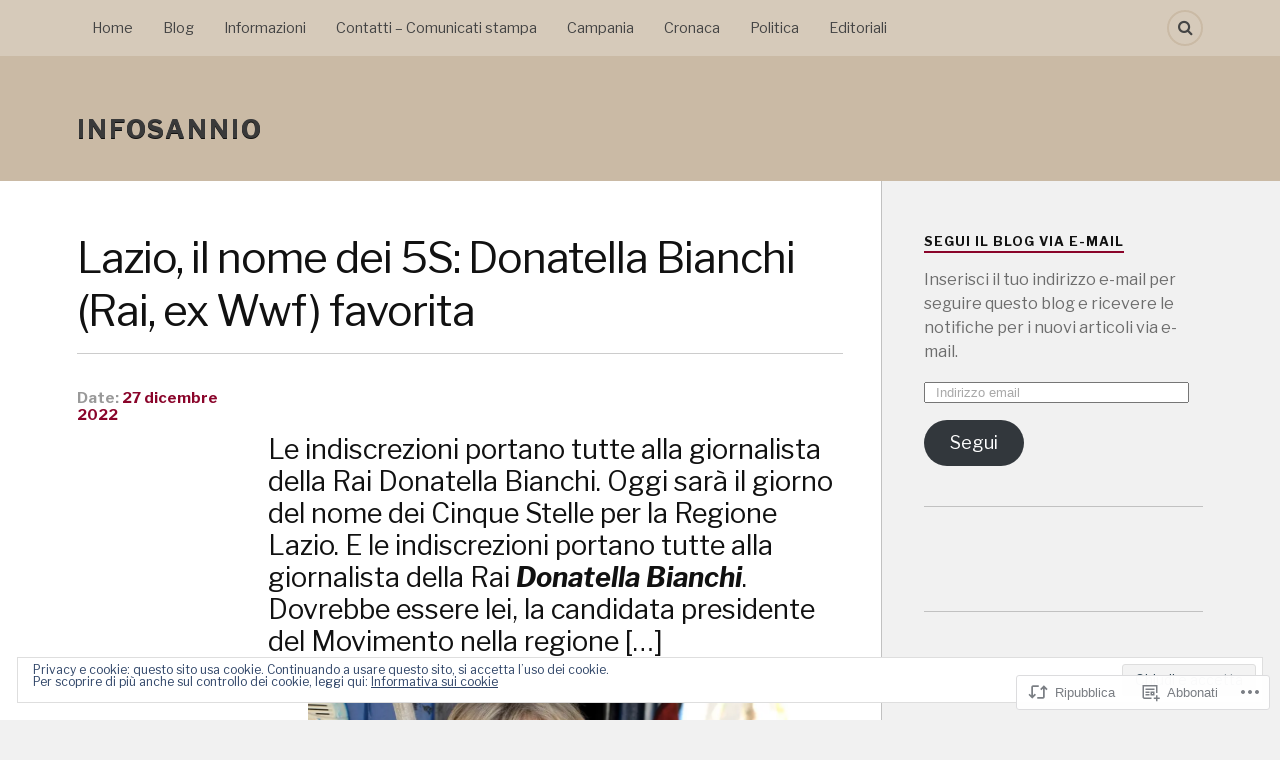

--- FILE ---
content_type: text/html; charset=UTF-8
request_url: https://infosannio.com/2022/12/27/lazio-il-nome-dei-5s-donatella-bianchi-rai-ex-wwf-favorita/
body_size: 73807
content:
<!DOCTYPE html>
<html class="no-js" lang="it-IT">

<head>

<meta charset="UTF-8">
<meta name="viewport" content="width=device-width, initial-scale=1">
<link rel="profile" href="http://gmpg.org/xfn/11">
<link rel="pingback" href="https://infosannio.com/xmlrpc.php">

<title>Lazio, il nome dei 5S: Donatella Bianchi (Rai, ex Wwf) favorita &#8211; infosannio </title>
<script type="text/javascript">
  WebFontConfig = {"google":{"families":["Libre+Franklin:r:latin,latin-ext","Libre+Franklin:r,i,b,bi:latin,latin-ext"]},"api_url":"https:\/\/fonts-api.wp.com\/css"};
  (function() {
    var wf = document.createElement('script');
    wf.src = '/wp-content/plugins/custom-fonts/js/webfont.js';
    wf.type = 'text/javascript';
    wf.async = 'true';
    var s = document.getElementsByTagName('script')[0];
    s.parentNode.insertBefore(wf, s);
	})();
</script><style id="jetpack-custom-fonts-css">.wf-active body{font-family:"Libre Franklin",sans-serif}.wf-active .search-container .search-field{font-family:"Libre Franklin",sans-serif}.wf-active .blog-description{font-family:"Libre Franklin",sans-serif}.wf-active .post-content p.page-links{font-family:"Libre Franklin",sans-serif}.wf-active .post-content{font-family:"Libre Franklin",sans-serif}.wf-active .post-content h4, .wf-active .post-content h5, .wf-active .post-content h6{font-family:"Libre Franklin",sans-serif}.wf-active .post-content blockquote p{font-family:"Libre Franklin",sans-serif}.wf-active .post-content blockquote cite{font-family:"Libre Franklin",sans-serif}.wf-active .post-content .gallery-caption, .wf-active .post-content .wp-caption-text{font-family:"Libre Franklin",sans-serif}.wf-active .post-content fieldset legend{font-family:"Libre Franklin",sans-serif}.wf-active .post-content label{font-family:"Libre Franklin",sans-serif}.wf-active .post-content input, .wf-active .post-content textarea{font-family:"Libre Franklin",sans-serif}.wf-active .pingbacklist li:before{font-family:"Libre Franklin",sans-serif}.wf-active .comments-nav .fleft a:before{font-family:"Libre Franklin",sans-serif}.wf-active .comments-nav .fright a:after{font-family:"Libre Franklin",sans-serif}.wf-active .comment-respond input[type="text"], .wf-active .comment-respond textarea{font-family:"Libre Franklin",sans-serif}.wf-active .comment-respond input[type="submit"]{font-family:"Libre Franklin",sans-serif}.wf-active .wrapper .search-field{font-family:"Libre Franklin",sans-serif}.wf-active .comment-respond#respond{font-family:"Libre Franklin",sans-serif}.wf-active .blog-title{font-weight:400;font-style:normal}.wf-active .post-title{font-family:"Libre Franklin",sans-serif;font-weight:400;font-style:normal}.wf-active .single-post .post-title{font-weight:400;font-style:normal}.wf-active .related-posts-title{font-weight:400;font-style:normal}.wf-active .post-content h1, .wf-active .post-content h2, .wf-active .post-content h3{font-family:"Libre Franklin",sans-serif;font-weight:400;font-style:normal}.wf-active .post-content h1, .wf-active .post-content h2, .wf-active .post-content h3{font-family:"Libre Franklin",sans-serif;font-weight:400;font-style:normal}.wf-active .post-content h1{font-style:normal;font-weight:400}.wf-active .post-content h2{font-style:normal;font-weight:400}.wf-active .post-content h3{font-style:normal;font-weight:400}.wf-active .comment-reply-title, .wf-active .comments-title{font-weight:400;font-style:normal}.wf-active .comment-reply-title .fa, .wf-active .comments-title .fa{font-style:normal;font-weight:400}.wf-active .widget-title{font-weight:400;font-style:normal}.wf-active .widget_rss li a{font-family:"Libre Franklin",sans-serif;font-weight:400;font-style:normal}.wf-active .rowling-widget-list .title{font-family:"Libre Franklin",sans-serif;font-weight:400;font-style:normal}.wf-active .post-content div#jp-relatedposts h3.jp-relatedposts-headline{font-family:"Libre Franklin",sans-serif;font-style:normal;font-weight:400}</style>
<meta name='robots' content='max-image-preview:large' />
<script>document.documentElement.className = document.documentElement.className.replace("no-js","js");</script>

<!-- Async WordPress.com Remote Login -->
<script id="wpcom_remote_login_js">
var wpcom_remote_login_extra_auth = '';
function wpcom_remote_login_remove_dom_node_id( element_id ) {
	var dom_node = document.getElementById( element_id );
	if ( dom_node ) { dom_node.parentNode.removeChild( dom_node ); }
}
function wpcom_remote_login_remove_dom_node_classes( class_name ) {
	var dom_nodes = document.querySelectorAll( '.' + class_name );
	for ( var i = 0; i < dom_nodes.length; i++ ) {
		dom_nodes[ i ].parentNode.removeChild( dom_nodes[ i ] );
	}
}
function wpcom_remote_login_final_cleanup() {
	wpcom_remote_login_remove_dom_node_classes( "wpcom_remote_login_msg" );
	wpcom_remote_login_remove_dom_node_id( "wpcom_remote_login_key" );
	wpcom_remote_login_remove_dom_node_id( "wpcom_remote_login_validate" );
	wpcom_remote_login_remove_dom_node_id( "wpcom_remote_login_js" );
	wpcom_remote_login_remove_dom_node_id( "wpcom_request_access_iframe" );
	wpcom_remote_login_remove_dom_node_id( "wpcom_request_access_styles" );
}

// Watch for messages back from the remote login
window.addEventListener( "message", function( e ) {
	if ( e.origin === "https://r-login.wordpress.com" ) {
		var data = {};
		try {
			data = JSON.parse( e.data );
		} catch( e ) {
			wpcom_remote_login_final_cleanup();
			return;
		}

		if ( data.msg === 'LOGIN' ) {
			// Clean up the login check iframe
			wpcom_remote_login_remove_dom_node_id( "wpcom_remote_login_key" );

			var id_regex = new RegExp( /^[0-9]+$/ );
			var token_regex = new RegExp( /^.*|.*|.*$/ );
			if (
				token_regex.test( data.token )
				&& id_regex.test( data.wpcomid )
			) {
				// We have everything we need to ask for a login
				var script = document.createElement( "script" );
				script.setAttribute( "id", "wpcom_remote_login_validate" );
				script.src = '/remote-login.php?wpcom_remote_login=validate'
					+ '&wpcomid=' + data.wpcomid
					+ '&token=' + encodeURIComponent( data.token )
					+ '&host=' + window.location.protocol
					+ '//' + window.location.hostname
					+ '&postid=85905'
					+ '&is_singular=1';
				document.body.appendChild( script );
			}

			return;
		}

		// Safari ITP, not logged in, so redirect
		if ( data.msg === 'LOGIN-REDIRECT' ) {
			window.location = 'https://wordpress.com/log-in?redirect_to=' + window.location.href;
			return;
		}

		// Safari ITP, storage access failed, remove the request
		if ( data.msg === 'LOGIN-REMOVE' ) {
			var css_zap = 'html { -webkit-transition: margin-top 1s; transition: margin-top 1s; } /* 9001 */ html { margin-top: 0 !important; } * html body { margin-top: 0 !important; } @media screen and ( max-width: 782px ) { html { margin-top: 0 !important; } * html body { margin-top: 0 !important; } }';
			var style_zap = document.createElement( 'style' );
			style_zap.type = 'text/css';
			style_zap.appendChild( document.createTextNode( css_zap ) );
			document.body.appendChild( style_zap );

			var e = document.getElementById( 'wpcom_request_access_iframe' );
			e.parentNode.removeChild( e );

			document.cookie = 'wordpress_com_login_access=denied; path=/; max-age=31536000';

			return;
		}

		// Safari ITP
		if ( data.msg === 'REQUEST_ACCESS' ) {
			console.log( 'request access: safari' );

			// Check ITP iframe enable/disable knob
			if ( wpcom_remote_login_extra_auth !== 'safari_itp_iframe' ) {
				return;
			}

			// If we are in a "private window" there is no ITP.
			var private_window = false;
			try {
				var opendb = window.openDatabase( null, null, null, null );
			} catch( e ) {
				private_window = true;
			}

			if ( private_window ) {
				console.log( 'private window' );
				return;
			}

			var iframe = document.createElement( 'iframe' );
			iframe.id = 'wpcom_request_access_iframe';
			iframe.setAttribute( 'scrolling', 'no' );
			iframe.setAttribute( 'sandbox', 'allow-storage-access-by-user-activation allow-scripts allow-same-origin allow-top-navigation-by-user-activation' );
			iframe.src = 'https://r-login.wordpress.com/remote-login.php?wpcom_remote_login=request_access&origin=' + encodeURIComponent( data.origin ) + '&wpcomid=' + encodeURIComponent( data.wpcomid );

			var css = 'html { -webkit-transition: margin-top 1s; transition: margin-top 1s; } /* 9001 */ html { margin-top: 46px !important; } * html body { margin-top: 46px !important; } @media screen and ( max-width: 660px ) { html { margin-top: 71px !important; } * html body { margin-top: 71px !important; } #wpcom_request_access_iframe { display: block; height: 71px !important; } } #wpcom_request_access_iframe { border: 0px; height: 46px; position: fixed; top: 0; left: 0; width: 100%; min-width: 100%; z-index: 99999; background: #23282d; } ';

			var style = document.createElement( 'style' );
			style.type = 'text/css';
			style.id = 'wpcom_request_access_styles';
			style.appendChild( document.createTextNode( css ) );
			document.body.appendChild( style );

			document.body.appendChild( iframe );
		}

		if ( data.msg === 'DONE' ) {
			wpcom_remote_login_final_cleanup();
		}
	}
}, false );

// Inject the remote login iframe after the page has had a chance to load
// more critical resources
window.addEventListener( "DOMContentLoaded", function( e ) {
	var iframe = document.createElement( "iframe" );
	iframe.style.display = "none";
	iframe.setAttribute( "scrolling", "no" );
	iframe.setAttribute( "id", "wpcom_remote_login_key" );
	iframe.src = "https://r-login.wordpress.com/remote-login.php"
		+ "?wpcom_remote_login=key"
		+ "&origin=aHR0cHM6Ly9pbmZvc2FubmlvLmNvbQ%3D%3D"
		+ "&wpcomid=175613718"
		+ "&time=" + Math.floor( Date.now() / 1000 );
	document.body.appendChild( iframe );
}, false );
</script>
<link rel='dns-prefetch' href='//s0.wp.com' />
<link rel='dns-prefetch' href='//wordpress.com' />
<link rel='dns-prefetch' href='//fonts-api.wp.com' />
<link rel='dns-prefetch' href='//af.pubmine.com' />
<link rel="alternate" type="application/rss+xml" title="infosannio  &raquo; Feed" href="https://infosannio.com/feed/" />
<link rel="alternate" type="application/rss+xml" title="infosannio  &raquo; Feed dei commenti" href="https://infosannio.com/comments/feed/" />
<link rel="alternate" type="application/rss+xml" title="infosannio  &raquo; Lazio, il nome dei 5S: Donatella Bianchi (Rai, ex Wwf)&nbsp;favorita Feed dei commenti" href="https://infosannio.com/2022/12/27/lazio-il-nome-dei-5s-donatella-bianchi-rai-ex-wwf-favorita/feed/" />
	<script type="text/javascript">
		/* <![CDATA[ */
		function addLoadEvent(func) {
			var oldonload = window.onload;
			if (typeof window.onload != 'function') {
				window.onload = func;
			} else {
				window.onload = function () {
					oldonload();
					func();
				}
			}
		}
		/* ]]> */
	</script>
	<link crossorigin='anonymous' rel='stylesheet' id='all-css-0-1' href='/_static/??-eJx9zN0KwjAMhuEbsgZ/5vBAvJbShtE1bYNJKLt7NxEEEQ9fku+Bzi60qlgVijkmm1IV6ClOqAJo67XlhI58B8XC5BUFRBfCfRDZwW9gRmUf8rtBrEJp0WjdPnAzouMm+lX/REoZP+6rtvd7uR3G4XQcr5fzMD8BGYBNRA==&cssminify=yes' type='text/css' media='all' />
<style id='wp-emoji-styles-inline-css'>

	img.wp-smiley, img.emoji {
		display: inline !important;
		border: none !important;
		box-shadow: none !important;
		height: 1em !important;
		width: 1em !important;
		margin: 0 0.07em !important;
		vertical-align: -0.1em !important;
		background: none !important;
		padding: 0 !important;
	}
/*# sourceURL=wp-emoji-styles-inline-css */
</style>
<link crossorigin='anonymous' rel='stylesheet' id='all-css-2-1' href='/wp-content/plugins/gutenberg-core/v22.2.0/build/styles/block-library/style.css?m=1764855221i&cssminify=yes' type='text/css' media='all' />
<style id='wp-block-library-inline-css'>
.has-text-align-justify {
	text-align:justify;
}
.has-text-align-justify{text-align:justify;}

/*# sourceURL=wp-block-library-inline-css */
</style><style id='wp-block-paragraph-inline-css'>
.is-small-text{font-size:.875em}.is-regular-text{font-size:1em}.is-large-text{font-size:2.25em}.is-larger-text{font-size:3em}.has-drop-cap:not(:focus):first-letter{float:left;font-size:8.4em;font-style:normal;font-weight:100;line-height:.68;margin:.05em .1em 0 0;text-transform:uppercase}body.rtl .has-drop-cap:not(:focus):first-letter{float:none;margin-left:.1em}p.has-drop-cap.has-background{overflow:hidden}:root :where(p.has-background){padding:1.25em 2.375em}:where(p.has-text-color:not(.has-link-color)) a{color:inherit}p.has-text-align-left[style*="writing-mode:vertical-lr"],p.has-text-align-right[style*="writing-mode:vertical-rl"]{rotate:180deg}
/*# sourceURL=/wp-content/plugins/gutenberg-core/v22.2.0/build/styles/block-library/paragraph/style.css */
</style>
<style id='wp-block-heading-inline-css'>
h1:where(.wp-block-heading).has-background,h2:where(.wp-block-heading).has-background,h3:where(.wp-block-heading).has-background,h4:where(.wp-block-heading).has-background,h5:where(.wp-block-heading).has-background,h6:where(.wp-block-heading).has-background{padding:1.25em 2.375em}h1.has-text-align-left[style*=writing-mode]:where([style*=vertical-lr]),h1.has-text-align-right[style*=writing-mode]:where([style*=vertical-rl]),h2.has-text-align-left[style*=writing-mode]:where([style*=vertical-lr]),h2.has-text-align-right[style*=writing-mode]:where([style*=vertical-rl]),h3.has-text-align-left[style*=writing-mode]:where([style*=vertical-lr]),h3.has-text-align-right[style*=writing-mode]:where([style*=vertical-rl]),h4.has-text-align-left[style*=writing-mode]:where([style*=vertical-lr]),h4.has-text-align-right[style*=writing-mode]:where([style*=vertical-rl]),h5.has-text-align-left[style*=writing-mode]:where([style*=vertical-lr]),h5.has-text-align-right[style*=writing-mode]:where([style*=vertical-rl]),h6.has-text-align-left[style*=writing-mode]:where([style*=vertical-lr]),h6.has-text-align-right[style*=writing-mode]:where([style*=vertical-rl]){rotate:180deg}
/*# sourceURL=/wp-content/plugins/gutenberg-core/v22.2.0/build/styles/block-library/heading/style.css */
</style>
<style id='wp-block-image-inline-css'>
.wp-block-image>a,.wp-block-image>figure>a{display:inline-block}.wp-block-image img{box-sizing:border-box;height:auto;max-width:100%;vertical-align:bottom}@media not (prefers-reduced-motion){.wp-block-image img.hide{visibility:hidden}.wp-block-image img.show{animation:show-content-image .4s}}.wp-block-image[style*=border-radius] img,.wp-block-image[style*=border-radius]>a{border-radius:inherit}.wp-block-image.has-custom-border img{box-sizing:border-box}.wp-block-image.aligncenter{text-align:center}.wp-block-image.alignfull>a,.wp-block-image.alignwide>a{width:100%}.wp-block-image.alignfull img,.wp-block-image.alignwide img{height:auto;width:100%}.wp-block-image .aligncenter,.wp-block-image .alignleft,.wp-block-image .alignright,.wp-block-image.aligncenter,.wp-block-image.alignleft,.wp-block-image.alignright{display:table}.wp-block-image .aligncenter>figcaption,.wp-block-image .alignleft>figcaption,.wp-block-image .alignright>figcaption,.wp-block-image.aligncenter>figcaption,.wp-block-image.alignleft>figcaption,.wp-block-image.alignright>figcaption{caption-side:bottom;display:table-caption}.wp-block-image .alignleft{float:left;margin:.5em 1em .5em 0}.wp-block-image .alignright{float:right;margin:.5em 0 .5em 1em}.wp-block-image .aligncenter{margin-left:auto;margin-right:auto}.wp-block-image :where(figcaption){margin-bottom:1em;margin-top:.5em}.wp-block-image.is-style-circle-mask img{border-radius:9999px}@supports ((-webkit-mask-image:none) or (mask-image:none)) or (-webkit-mask-image:none){.wp-block-image.is-style-circle-mask img{border-radius:0;-webkit-mask-image:url('data:image/svg+xml;utf8,<svg viewBox="0 0 100 100" xmlns="http://www.w3.org/2000/svg"><circle cx="50" cy="50" r="50"/></svg>');mask-image:url('data:image/svg+xml;utf8,<svg viewBox="0 0 100 100" xmlns="http://www.w3.org/2000/svg"><circle cx="50" cy="50" r="50"/></svg>');mask-mode:alpha;-webkit-mask-position:center;mask-position:center;-webkit-mask-repeat:no-repeat;mask-repeat:no-repeat;-webkit-mask-size:contain;mask-size:contain}}:root :where(.wp-block-image.is-style-rounded img,.wp-block-image .is-style-rounded img){border-radius:9999px}.wp-block-image figure{margin:0}.wp-lightbox-container{display:flex;flex-direction:column;position:relative}.wp-lightbox-container img{cursor:zoom-in}.wp-lightbox-container img:hover+button{opacity:1}.wp-lightbox-container button{align-items:center;backdrop-filter:blur(16px) saturate(180%);background-color:#5a5a5a40;border:none;border-radius:4px;cursor:zoom-in;display:flex;height:20px;justify-content:center;opacity:0;padding:0;position:absolute;right:16px;text-align:center;top:16px;width:20px;z-index:100}@media not (prefers-reduced-motion){.wp-lightbox-container button{transition:opacity .2s ease}}.wp-lightbox-container button:focus-visible{outline:3px auto #5a5a5a40;outline:3px auto -webkit-focus-ring-color;outline-offset:3px}.wp-lightbox-container button:hover{cursor:pointer;opacity:1}.wp-lightbox-container button:focus{opacity:1}.wp-lightbox-container button:focus,.wp-lightbox-container button:hover,.wp-lightbox-container button:not(:hover):not(:active):not(.has-background){background-color:#5a5a5a40;border:none}.wp-lightbox-overlay{box-sizing:border-box;cursor:zoom-out;height:100vh;left:0;overflow:hidden;position:fixed;top:0;visibility:hidden;width:100%;z-index:100000}.wp-lightbox-overlay .close-button{align-items:center;cursor:pointer;display:flex;justify-content:center;min-height:40px;min-width:40px;padding:0;position:absolute;right:calc(env(safe-area-inset-right) + 16px);top:calc(env(safe-area-inset-top) + 16px);z-index:5000000}.wp-lightbox-overlay .close-button:focus,.wp-lightbox-overlay .close-button:hover,.wp-lightbox-overlay .close-button:not(:hover):not(:active):not(.has-background){background:none;border:none}.wp-lightbox-overlay .lightbox-image-container{height:var(--wp--lightbox-container-height);left:50%;overflow:hidden;position:absolute;top:50%;transform:translate(-50%,-50%);transform-origin:top left;width:var(--wp--lightbox-container-width);z-index:9999999999}.wp-lightbox-overlay .wp-block-image{align-items:center;box-sizing:border-box;display:flex;height:100%;justify-content:center;margin:0;position:relative;transform-origin:0 0;width:100%;z-index:3000000}.wp-lightbox-overlay .wp-block-image img{height:var(--wp--lightbox-image-height);min-height:var(--wp--lightbox-image-height);min-width:var(--wp--lightbox-image-width);width:var(--wp--lightbox-image-width)}.wp-lightbox-overlay .wp-block-image figcaption{display:none}.wp-lightbox-overlay button{background:none;border:none}.wp-lightbox-overlay .scrim{background-color:#fff;height:100%;opacity:.9;position:absolute;width:100%;z-index:2000000}.wp-lightbox-overlay.active{visibility:visible}@media not (prefers-reduced-motion){.wp-lightbox-overlay.active{animation:turn-on-visibility .25s both}.wp-lightbox-overlay.active img{animation:turn-on-visibility .35s both}.wp-lightbox-overlay.show-closing-animation:not(.active){animation:turn-off-visibility .35s both}.wp-lightbox-overlay.show-closing-animation:not(.active) img{animation:turn-off-visibility .25s both}.wp-lightbox-overlay.zoom.active{animation:none;opacity:1;visibility:visible}.wp-lightbox-overlay.zoom.active .lightbox-image-container{animation:lightbox-zoom-in .4s}.wp-lightbox-overlay.zoom.active .lightbox-image-container img{animation:none}.wp-lightbox-overlay.zoom.active .scrim{animation:turn-on-visibility .4s forwards}.wp-lightbox-overlay.zoom.show-closing-animation:not(.active){animation:none}.wp-lightbox-overlay.zoom.show-closing-animation:not(.active) .lightbox-image-container{animation:lightbox-zoom-out .4s}.wp-lightbox-overlay.zoom.show-closing-animation:not(.active) .lightbox-image-container img{animation:none}.wp-lightbox-overlay.zoom.show-closing-animation:not(.active) .scrim{animation:turn-off-visibility .4s forwards}}@keyframes show-content-image{0%{visibility:hidden}99%{visibility:hidden}to{visibility:visible}}@keyframes turn-on-visibility{0%{opacity:0}to{opacity:1}}@keyframes turn-off-visibility{0%{opacity:1;visibility:visible}99%{opacity:0;visibility:visible}to{opacity:0;visibility:hidden}}@keyframes lightbox-zoom-in{0%{transform:translate(calc((-100vw + var(--wp--lightbox-scrollbar-width))/2 + var(--wp--lightbox-initial-left-position)),calc(-50vh + var(--wp--lightbox-initial-top-position))) scale(var(--wp--lightbox-scale))}to{transform:translate(-50%,-50%) scale(1)}}@keyframes lightbox-zoom-out{0%{transform:translate(-50%,-50%) scale(1);visibility:visible}99%{visibility:visible}to{transform:translate(calc((-100vw + var(--wp--lightbox-scrollbar-width))/2 + var(--wp--lightbox-initial-left-position)),calc(-50vh + var(--wp--lightbox-initial-top-position))) scale(var(--wp--lightbox-scale));visibility:hidden}}
/*# sourceURL=/wp-content/plugins/gutenberg-core/v22.2.0/build/styles/block-library/image/style.css */
</style>
<style id='global-styles-inline-css'>
:root{--wp--preset--aspect-ratio--square: 1;--wp--preset--aspect-ratio--4-3: 4/3;--wp--preset--aspect-ratio--3-4: 3/4;--wp--preset--aspect-ratio--3-2: 3/2;--wp--preset--aspect-ratio--2-3: 2/3;--wp--preset--aspect-ratio--16-9: 16/9;--wp--preset--aspect-ratio--9-16: 9/16;--wp--preset--color--black: #000000;--wp--preset--color--cyan-bluish-gray: #abb8c3;--wp--preset--color--white: #ffffff;--wp--preset--color--pale-pink: #f78da7;--wp--preset--color--vivid-red: #cf2e2e;--wp--preset--color--luminous-vivid-orange: #ff6900;--wp--preset--color--luminous-vivid-amber: #fcb900;--wp--preset--color--light-green-cyan: #7bdcb5;--wp--preset--color--vivid-green-cyan: #00d084;--wp--preset--color--pale-cyan-blue: #8ed1fc;--wp--preset--color--vivid-cyan-blue: #0693e3;--wp--preset--color--vivid-purple: #9b51e0;--wp--preset--gradient--vivid-cyan-blue-to-vivid-purple: linear-gradient(135deg,rgb(6,147,227) 0%,rgb(155,81,224) 100%);--wp--preset--gradient--light-green-cyan-to-vivid-green-cyan: linear-gradient(135deg,rgb(122,220,180) 0%,rgb(0,208,130) 100%);--wp--preset--gradient--luminous-vivid-amber-to-luminous-vivid-orange: linear-gradient(135deg,rgb(252,185,0) 0%,rgb(255,105,0) 100%);--wp--preset--gradient--luminous-vivid-orange-to-vivid-red: linear-gradient(135deg,rgb(255,105,0) 0%,rgb(207,46,46) 100%);--wp--preset--gradient--very-light-gray-to-cyan-bluish-gray: linear-gradient(135deg,rgb(238,238,238) 0%,rgb(169,184,195) 100%);--wp--preset--gradient--cool-to-warm-spectrum: linear-gradient(135deg,rgb(74,234,220) 0%,rgb(151,120,209) 20%,rgb(207,42,186) 40%,rgb(238,44,130) 60%,rgb(251,105,98) 80%,rgb(254,248,76) 100%);--wp--preset--gradient--blush-light-purple: linear-gradient(135deg,rgb(255,206,236) 0%,rgb(152,150,240) 100%);--wp--preset--gradient--blush-bordeaux: linear-gradient(135deg,rgb(254,205,165) 0%,rgb(254,45,45) 50%,rgb(107,0,62) 100%);--wp--preset--gradient--luminous-dusk: linear-gradient(135deg,rgb(255,203,112) 0%,rgb(199,81,192) 50%,rgb(65,88,208) 100%);--wp--preset--gradient--pale-ocean: linear-gradient(135deg,rgb(255,245,203) 0%,rgb(182,227,212) 50%,rgb(51,167,181) 100%);--wp--preset--gradient--electric-grass: linear-gradient(135deg,rgb(202,248,128) 0%,rgb(113,206,126) 100%);--wp--preset--gradient--midnight: linear-gradient(135deg,rgb(2,3,129) 0%,rgb(40,116,252) 100%);--wp--preset--font-size--small: 13px;--wp--preset--font-size--medium: 20px;--wp--preset--font-size--large: 36px;--wp--preset--font-size--x-large: 42px;--wp--preset--font-family--albert-sans: 'Albert Sans', sans-serif;--wp--preset--font-family--alegreya: Alegreya, serif;--wp--preset--font-family--arvo: Arvo, serif;--wp--preset--font-family--bodoni-moda: 'Bodoni Moda', serif;--wp--preset--font-family--bricolage-grotesque: 'Bricolage Grotesque', sans-serif;--wp--preset--font-family--cabin: Cabin, sans-serif;--wp--preset--font-family--chivo: Chivo, sans-serif;--wp--preset--font-family--commissioner: Commissioner, sans-serif;--wp--preset--font-family--cormorant: Cormorant, serif;--wp--preset--font-family--courier-prime: 'Courier Prime', monospace;--wp--preset--font-family--crimson-pro: 'Crimson Pro', serif;--wp--preset--font-family--dm-mono: 'DM Mono', monospace;--wp--preset--font-family--dm-sans: 'DM Sans', sans-serif;--wp--preset--font-family--dm-serif-display: 'DM Serif Display', serif;--wp--preset--font-family--domine: Domine, serif;--wp--preset--font-family--eb-garamond: 'EB Garamond', serif;--wp--preset--font-family--epilogue: Epilogue, sans-serif;--wp--preset--font-family--fahkwang: Fahkwang, sans-serif;--wp--preset--font-family--figtree: Figtree, sans-serif;--wp--preset--font-family--fira-sans: 'Fira Sans', sans-serif;--wp--preset--font-family--fjalla-one: 'Fjalla One', sans-serif;--wp--preset--font-family--fraunces: Fraunces, serif;--wp--preset--font-family--gabarito: Gabarito, system-ui;--wp--preset--font-family--ibm-plex-mono: 'IBM Plex Mono', monospace;--wp--preset--font-family--ibm-plex-sans: 'IBM Plex Sans', sans-serif;--wp--preset--font-family--ibarra-real-nova: 'Ibarra Real Nova', serif;--wp--preset--font-family--instrument-serif: 'Instrument Serif', serif;--wp--preset--font-family--inter: Inter, sans-serif;--wp--preset--font-family--josefin-sans: 'Josefin Sans', sans-serif;--wp--preset--font-family--jost: Jost, sans-serif;--wp--preset--font-family--libre-baskerville: 'Libre Baskerville', serif;--wp--preset--font-family--libre-franklin: 'Libre Franklin', sans-serif;--wp--preset--font-family--literata: Literata, serif;--wp--preset--font-family--lora: Lora, serif;--wp--preset--font-family--merriweather: Merriweather, serif;--wp--preset--font-family--montserrat: Montserrat, sans-serif;--wp--preset--font-family--newsreader: Newsreader, serif;--wp--preset--font-family--noto-sans-mono: 'Noto Sans Mono', sans-serif;--wp--preset--font-family--nunito: Nunito, sans-serif;--wp--preset--font-family--open-sans: 'Open Sans', sans-serif;--wp--preset--font-family--overpass: Overpass, sans-serif;--wp--preset--font-family--pt-serif: 'PT Serif', serif;--wp--preset--font-family--petrona: Petrona, serif;--wp--preset--font-family--piazzolla: Piazzolla, serif;--wp--preset--font-family--playfair-display: 'Playfair Display', serif;--wp--preset--font-family--plus-jakarta-sans: 'Plus Jakarta Sans', sans-serif;--wp--preset--font-family--poppins: Poppins, sans-serif;--wp--preset--font-family--raleway: Raleway, sans-serif;--wp--preset--font-family--roboto: Roboto, sans-serif;--wp--preset--font-family--roboto-slab: 'Roboto Slab', serif;--wp--preset--font-family--rubik: Rubik, sans-serif;--wp--preset--font-family--rufina: Rufina, serif;--wp--preset--font-family--sora: Sora, sans-serif;--wp--preset--font-family--source-sans-3: 'Source Sans 3', sans-serif;--wp--preset--font-family--source-serif-4: 'Source Serif 4', serif;--wp--preset--font-family--space-mono: 'Space Mono', monospace;--wp--preset--font-family--syne: Syne, sans-serif;--wp--preset--font-family--texturina: Texturina, serif;--wp--preset--font-family--urbanist: Urbanist, sans-serif;--wp--preset--font-family--work-sans: 'Work Sans', sans-serif;--wp--preset--spacing--20: 0.44rem;--wp--preset--spacing--30: 0.67rem;--wp--preset--spacing--40: 1rem;--wp--preset--spacing--50: 1.5rem;--wp--preset--spacing--60: 2.25rem;--wp--preset--spacing--70: 3.38rem;--wp--preset--spacing--80: 5.06rem;--wp--preset--shadow--natural: 6px 6px 9px rgba(0, 0, 0, 0.2);--wp--preset--shadow--deep: 12px 12px 50px rgba(0, 0, 0, 0.4);--wp--preset--shadow--sharp: 6px 6px 0px rgba(0, 0, 0, 0.2);--wp--preset--shadow--outlined: 6px 6px 0px -3px rgb(255, 255, 255), 6px 6px rgb(0, 0, 0);--wp--preset--shadow--crisp: 6px 6px 0px rgb(0, 0, 0);}:where(.is-layout-flex){gap: 0.5em;}:where(.is-layout-grid){gap: 0.5em;}body .is-layout-flex{display: flex;}.is-layout-flex{flex-wrap: wrap;align-items: center;}.is-layout-flex > :is(*, div){margin: 0;}body .is-layout-grid{display: grid;}.is-layout-grid > :is(*, div){margin: 0;}:where(.wp-block-columns.is-layout-flex){gap: 2em;}:where(.wp-block-columns.is-layout-grid){gap: 2em;}:where(.wp-block-post-template.is-layout-flex){gap: 1.25em;}:where(.wp-block-post-template.is-layout-grid){gap: 1.25em;}.has-black-color{color: var(--wp--preset--color--black) !important;}.has-cyan-bluish-gray-color{color: var(--wp--preset--color--cyan-bluish-gray) !important;}.has-white-color{color: var(--wp--preset--color--white) !important;}.has-pale-pink-color{color: var(--wp--preset--color--pale-pink) !important;}.has-vivid-red-color{color: var(--wp--preset--color--vivid-red) !important;}.has-luminous-vivid-orange-color{color: var(--wp--preset--color--luminous-vivid-orange) !important;}.has-luminous-vivid-amber-color{color: var(--wp--preset--color--luminous-vivid-amber) !important;}.has-light-green-cyan-color{color: var(--wp--preset--color--light-green-cyan) !important;}.has-vivid-green-cyan-color{color: var(--wp--preset--color--vivid-green-cyan) !important;}.has-pale-cyan-blue-color{color: var(--wp--preset--color--pale-cyan-blue) !important;}.has-vivid-cyan-blue-color{color: var(--wp--preset--color--vivid-cyan-blue) !important;}.has-vivid-purple-color{color: var(--wp--preset--color--vivid-purple) !important;}.has-black-background-color{background-color: var(--wp--preset--color--black) !important;}.has-cyan-bluish-gray-background-color{background-color: var(--wp--preset--color--cyan-bluish-gray) !important;}.has-white-background-color{background-color: var(--wp--preset--color--white) !important;}.has-pale-pink-background-color{background-color: var(--wp--preset--color--pale-pink) !important;}.has-vivid-red-background-color{background-color: var(--wp--preset--color--vivid-red) !important;}.has-luminous-vivid-orange-background-color{background-color: var(--wp--preset--color--luminous-vivid-orange) !important;}.has-luminous-vivid-amber-background-color{background-color: var(--wp--preset--color--luminous-vivid-amber) !important;}.has-light-green-cyan-background-color{background-color: var(--wp--preset--color--light-green-cyan) !important;}.has-vivid-green-cyan-background-color{background-color: var(--wp--preset--color--vivid-green-cyan) !important;}.has-pale-cyan-blue-background-color{background-color: var(--wp--preset--color--pale-cyan-blue) !important;}.has-vivid-cyan-blue-background-color{background-color: var(--wp--preset--color--vivid-cyan-blue) !important;}.has-vivid-purple-background-color{background-color: var(--wp--preset--color--vivid-purple) !important;}.has-black-border-color{border-color: var(--wp--preset--color--black) !important;}.has-cyan-bluish-gray-border-color{border-color: var(--wp--preset--color--cyan-bluish-gray) !important;}.has-white-border-color{border-color: var(--wp--preset--color--white) !important;}.has-pale-pink-border-color{border-color: var(--wp--preset--color--pale-pink) !important;}.has-vivid-red-border-color{border-color: var(--wp--preset--color--vivid-red) !important;}.has-luminous-vivid-orange-border-color{border-color: var(--wp--preset--color--luminous-vivid-orange) !important;}.has-luminous-vivid-amber-border-color{border-color: var(--wp--preset--color--luminous-vivid-amber) !important;}.has-light-green-cyan-border-color{border-color: var(--wp--preset--color--light-green-cyan) !important;}.has-vivid-green-cyan-border-color{border-color: var(--wp--preset--color--vivid-green-cyan) !important;}.has-pale-cyan-blue-border-color{border-color: var(--wp--preset--color--pale-cyan-blue) !important;}.has-vivid-cyan-blue-border-color{border-color: var(--wp--preset--color--vivid-cyan-blue) !important;}.has-vivid-purple-border-color{border-color: var(--wp--preset--color--vivid-purple) !important;}.has-vivid-cyan-blue-to-vivid-purple-gradient-background{background: var(--wp--preset--gradient--vivid-cyan-blue-to-vivid-purple) !important;}.has-light-green-cyan-to-vivid-green-cyan-gradient-background{background: var(--wp--preset--gradient--light-green-cyan-to-vivid-green-cyan) !important;}.has-luminous-vivid-amber-to-luminous-vivid-orange-gradient-background{background: var(--wp--preset--gradient--luminous-vivid-amber-to-luminous-vivid-orange) !important;}.has-luminous-vivid-orange-to-vivid-red-gradient-background{background: var(--wp--preset--gradient--luminous-vivid-orange-to-vivid-red) !important;}.has-very-light-gray-to-cyan-bluish-gray-gradient-background{background: var(--wp--preset--gradient--very-light-gray-to-cyan-bluish-gray) !important;}.has-cool-to-warm-spectrum-gradient-background{background: var(--wp--preset--gradient--cool-to-warm-spectrum) !important;}.has-blush-light-purple-gradient-background{background: var(--wp--preset--gradient--blush-light-purple) !important;}.has-blush-bordeaux-gradient-background{background: var(--wp--preset--gradient--blush-bordeaux) !important;}.has-luminous-dusk-gradient-background{background: var(--wp--preset--gradient--luminous-dusk) !important;}.has-pale-ocean-gradient-background{background: var(--wp--preset--gradient--pale-ocean) !important;}.has-electric-grass-gradient-background{background: var(--wp--preset--gradient--electric-grass) !important;}.has-midnight-gradient-background{background: var(--wp--preset--gradient--midnight) !important;}.has-small-font-size{font-size: var(--wp--preset--font-size--small) !important;}.has-medium-font-size{font-size: var(--wp--preset--font-size--medium) !important;}.has-large-font-size{font-size: var(--wp--preset--font-size--large) !important;}.has-x-large-font-size{font-size: var(--wp--preset--font-size--x-large) !important;}.has-albert-sans-font-family{font-family: var(--wp--preset--font-family--albert-sans) !important;}.has-alegreya-font-family{font-family: var(--wp--preset--font-family--alegreya) !important;}.has-arvo-font-family{font-family: var(--wp--preset--font-family--arvo) !important;}.has-bodoni-moda-font-family{font-family: var(--wp--preset--font-family--bodoni-moda) !important;}.has-bricolage-grotesque-font-family{font-family: var(--wp--preset--font-family--bricolage-grotesque) !important;}.has-cabin-font-family{font-family: var(--wp--preset--font-family--cabin) !important;}.has-chivo-font-family{font-family: var(--wp--preset--font-family--chivo) !important;}.has-commissioner-font-family{font-family: var(--wp--preset--font-family--commissioner) !important;}.has-cormorant-font-family{font-family: var(--wp--preset--font-family--cormorant) !important;}.has-courier-prime-font-family{font-family: var(--wp--preset--font-family--courier-prime) !important;}.has-crimson-pro-font-family{font-family: var(--wp--preset--font-family--crimson-pro) !important;}.has-dm-mono-font-family{font-family: var(--wp--preset--font-family--dm-mono) !important;}.has-dm-sans-font-family{font-family: var(--wp--preset--font-family--dm-sans) !important;}.has-dm-serif-display-font-family{font-family: var(--wp--preset--font-family--dm-serif-display) !important;}.has-domine-font-family{font-family: var(--wp--preset--font-family--domine) !important;}.has-eb-garamond-font-family{font-family: var(--wp--preset--font-family--eb-garamond) !important;}.has-epilogue-font-family{font-family: var(--wp--preset--font-family--epilogue) !important;}.has-fahkwang-font-family{font-family: var(--wp--preset--font-family--fahkwang) !important;}.has-figtree-font-family{font-family: var(--wp--preset--font-family--figtree) !important;}.has-fira-sans-font-family{font-family: var(--wp--preset--font-family--fira-sans) !important;}.has-fjalla-one-font-family{font-family: var(--wp--preset--font-family--fjalla-one) !important;}.has-fraunces-font-family{font-family: var(--wp--preset--font-family--fraunces) !important;}.has-gabarito-font-family{font-family: var(--wp--preset--font-family--gabarito) !important;}.has-ibm-plex-mono-font-family{font-family: var(--wp--preset--font-family--ibm-plex-mono) !important;}.has-ibm-plex-sans-font-family{font-family: var(--wp--preset--font-family--ibm-plex-sans) !important;}.has-ibarra-real-nova-font-family{font-family: var(--wp--preset--font-family--ibarra-real-nova) !important;}.has-instrument-serif-font-family{font-family: var(--wp--preset--font-family--instrument-serif) !important;}.has-inter-font-family{font-family: var(--wp--preset--font-family--inter) !important;}.has-josefin-sans-font-family{font-family: var(--wp--preset--font-family--josefin-sans) !important;}.has-jost-font-family{font-family: var(--wp--preset--font-family--jost) !important;}.has-libre-baskerville-font-family{font-family: var(--wp--preset--font-family--libre-baskerville) !important;}.has-libre-franklin-font-family{font-family: var(--wp--preset--font-family--libre-franklin) !important;}.has-literata-font-family{font-family: var(--wp--preset--font-family--literata) !important;}.has-lora-font-family{font-family: var(--wp--preset--font-family--lora) !important;}.has-merriweather-font-family{font-family: var(--wp--preset--font-family--merriweather) !important;}.has-montserrat-font-family{font-family: var(--wp--preset--font-family--montserrat) !important;}.has-newsreader-font-family{font-family: var(--wp--preset--font-family--newsreader) !important;}.has-noto-sans-mono-font-family{font-family: var(--wp--preset--font-family--noto-sans-mono) !important;}.has-nunito-font-family{font-family: var(--wp--preset--font-family--nunito) !important;}.has-open-sans-font-family{font-family: var(--wp--preset--font-family--open-sans) !important;}.has-overpass-font-family{font-family: var(--wp--preset--font-family--overpass) !important;}.has-pt-serif-font-family{font-family: var(--wp--preset--font-family--pt-serif) !important;}.has-petrona-font-family{font-family: var(--wp--preset--font-family--petrona) !important;}.has-piazzolla-font-family{font-family: var(--wp--preset--font-family--piazzolla) !important;}.has-playfair-display-font-family{font-family: var(--wp--preset--font-family--playfair-display) !important;}.has-plus-jakarta-sans-font-family{font-family: var(--wp--preset--font-family--plus-jakarta-sans) !important;}.has-poppins-font-family{font-family: var(--wp--preset--font-family--poppins) !important;}.has-raleway-font-family{font-family: var(--wp--preset--font-family--raleway) !important;}.has-roboto-font-family{font-family: var(--wp--preset--font-family--roboto) !important;}.has-roboto-slab-font-family{font-family: var(--wp--preset--font-family--roboto-slab) !important;}.has-rubik-font-family{font-family: var(--wp--preset--font-family--rubik) !important;}.has-rufina-font-family{font-family: var(--wp--preset--font-family--rufina) !important;}.has-sora-font-family{font-family: var(--wp--preset--font-family--sora) !important;}.has-source-sans-3-font-family{font-family: var(--wp--preset--font-family--source-sans-3) !important;}.has-source-serif-4-font-family{font-family: var(--wp--preset--font-family--source-serif-4) !important;}.has-space-mono-font-family{font-family: var(--wp--preset--font-family--space-mono) !important;}.has-syne-font-family{font-family: var(--wp--preset--font-family--syne) !important;}.has-texturina-font-family{font-family: var(--wp--preset--font-family--texturina) !important;}.has-urbanist-font-family{font-family: var(--wp--preset--font-family--urbanist) !important;}.has-work-sans-font-family{font-family: var(--wp--preset--font-family--work-sans) !important;}
/*# sourceURL=global-styles-inline-css */
</style>

<style id='classic-theme-styles-inline-css'>
/*! This file is auto-generated */
.wp-block-button__link{color:#fff;background-color:#32373c;border-radius:9999px;box-shadow:none;text-decoration:none;padding:calc(.667em + 2px) calc(1.333em + 2px);font-size:1.125em}.wp-block-file__button{background:#32373c;color:#fff;text-decoration:none}
/*# sourceURL=/wp-includes/css/classic-themes.min.css */
</style>
<link crossorigin='anonymous' rel='stylesheet' id='all-css-4-1' href='/_static/??-eJx9jUEOwjAMBD+EE6UgKAfEW5rUAtM4ieqUit/jCqkgDr1Y9npn184FQk4VU7UlTjdKYkP2MYdBbGNcaxwIcYkIIz7NwfYkdXWA1FdEE0R29ieIJ/hmjag6l64uDsaeOozIatvC5qIMeF9GFAGdTBNDvSso23W8REOkAfWSP+WDkk25ktKyLsvjyhd3bF27b5rz6fEGYXdnlg==&cssminify=yes' type='text/css' media='all' />
<link rel='stylesheet' id='fonts-css' href='https://fonts-api.wp.com/css?family=Lato%3A400%2C700%2C900%2C400italic%2C700italic%7CMerriweather%3A700%2C900%2C400italic&#038;subset=latin%2Clatin-ext' media='all' />
<link crossorigin='anonymous' rel='stylesheet' id='all-css-6-1' href='/_static/??-eJzTLy/QTc7PK0nNK9EvyUjNTS3WLyhN0i/KL8/JzEvXTwNK6SaWpxbn56aicPSSi4t19PFrLi6pzAErtM+1NTQ3MTSzNDY2Mc4CAOYBKhM=&cssminify=yes' type='text/css' media='all' />
<style id='style-inline-css'>
.post-categories, .post-tags, .post-meta-author { clip: rect(1px, 1px, 1px, 1px); height: 1px; position: absolute; overflow: hidden; width: 1px; }
/*# sourceURL=style-inline-css */
</style>
<style id='jetpack_facebook_likebox-inline-css'>
.widget_facebook_likebox {
	overflow: hidden;
}

/*# sourceURL=/wp-content/mu-plugins/jetpack-plugin/sun/modules/widgets/facebook-likebox/style.css */
</style>
<link crossorigin='anonymous' rel='stylesheet' id='all-css-8-1' href='/_static/??-eJzTLy/QTc7PK0nNK9HPLdUtyClNz8wr1i9KTcrJTwcy0/WTi5G5ekCujj52Temp+bo5+cmJJZn5eSgc3bScxMwikFb7XFtDE1NLExMLc0OTLACohS2q&cssminify=yes' type='text/css' media='all' />
<link crossorigin='anonymous' rel='stylesheet' id='print-css-9-1' href='/wp-content/mu-plugins/global-print/global-print.css?m=1465851035i&cssminify=yes' type='text/css' media='print' />
<style id='jetpack-global-styles-frontend-style-inline-css'>
:root { --font-headings: unset; --font-base: unset; --font-headings-default: -apple-system,BlinkMacSystemFont,"Segoe UI",Roboto,Oxygen-Sans,Ubuntu,Cantarell,"Helvetica Neue",sans-serif; --font-base-default: -apple-system,BlinkMacSystemFont,"Segoe UI",Roboto,Oxygen-Sans,Ubuntu,Cantarell,"Helvetica Neue",sans-serif;}
/*# sourceURL=jetpack-global-styles-frontend-style-inline-css */
</style>
<link crossorigin='anonymous' rel='stylesheet' id='all-css-12-1' href='/_static/??-eJyNjcEKwjAQRH/IuKitxYP4KRKzIdm62YRuQvHvrdKLCOLtDcy8gbkYl6V6qZCaKdwCicLoa7HuvmbQJpAyNvYKGu3k0SI+3kgStk51A3+LriQONDuybDiHrB/hS1ajT8tt7CBwvln+9TYTBl8VlsrKJkyExgoaJq2v7SWdd0N/2A+nY9ePT815Xvc=&cssminify=yes' type='text/css' media='all' />
<script type="text/javascript" id="jetpack_related-posts-js-extra">
/* <![CDATA[ */
var related_posts_js_options = {"post_heading":"h4"};
//# sourceURL=jetpack_related-posts-js-extra
/* ]]> */
</script>
<script type="text/javascript" id="wpcom-actionbar-placeholder-js-extra">
/* <![CDATA[ */
var actionbardata = {"siteID":"175613718","postID":"85905","siteURL":"https://infosannio.com","xhrURL":"https://infosannio.com/wp-admin/admin-ajax.php","nonce":"e12cb40046","isLoggedIn":"","statusMessage":"","subsEmailDefault":"instantly","proxyScriptUrl":"https://s0.wp.com/wp-content/js/wpcom-proxy-request.js?m=1513050504i&amp;ver=20211021","shortlink":"https://wp.me/pbSR9k-mlz","i18n":{"followedText":"I nuovi articoli del sito saranno visibili sul tuo \u003Ca href=\"https://wordpress.com/reader\"\u003EReader\u003C/a\u003E","foldBar":"Riduci la barra","unfoldBar":"Espandi la barra","shortLinkCopied":"Shortlink copiato negli appunti."}};
//# sourceURL=wpcom-actionbar-placeholder-js-extra
/* ]]> */
</script>
<script type="text/javascript" id="jetpack-mu-wpcom-settings-js-before">
/* <![CDATA[ */
var JETPACK_MU_WPCOM_SETTINGS = {"assetsUrl":"https://s0.wp.com/wp-content/mu-plugins/jetpack-mu-wpcom-plugin/sun/jetpack_vendor/automattic/jetpack-mu-wpcom/src/build/"};
//# sourceURL=jetpack-mu-wpcom-settings-js-before
/* ]]> */
</script>
<script crossorigin='anonymous' type='text/javascript'  src='/_static/??-eJx1j1EKwjAQRC/kdq1Q2h/xKFKTEBKTTcwm1t7eFKtU0K9hmOENg1MEESgryugLRFe0IUarchzFdfXIhfBsSOClGCcxKTdmJSEGzvztGm+osbzDDdfWjssQU3jM76zCXJGKl9DeikrzKlvA3xJ4o1Md/bV2cUF/fkwhyVEyCDcyv0DCR7wfFgEKBFrGVBEnf2z7rtu3bT8M9gk9l2bI'></script>
<script type="text/javascript" id="rlt-proxy-js-after">
/* <![CDATA[ */
	rltInitialize( {"token":null,"iframeOrigins":["https:\/\/widgets.wp.com"]} );
//# sourceURL=rlt-proxy-js-after
/* ]]> */
</script>
<link rel="EditURI" type="application/rsd+xml" title="RSD" href="https://infosanniodotcom.wordpress.com/xmlrpc.php?rsd" />
<meta name="generator" content="WordPress.com" />
<link rel="canonical" href="https://infosannio.com/2022/12/27/lazio-il-nome-dei-5s-donatella-bianchi-rai-ex-wwf-favorita/" />
<link rel='shortlink' href='https://wp.me/pbSR9k-mlz' />
<link rel="alternate" type="application/json+oembed" href="https://public-api.wordpress.com/oembed/?format=json&amp;url=https%3A%2F%2Finfosannio.com%2F2022%2F12%2F27%2Flazio-il-nome-dei-5s-donatella-bianchi-rai-ex-wwf-favorita%2F&amp;for=wpcom-auto-discovery" /><link rel="alternate" type="application/xml+oembed" href="https://public-api.wordpress.com/oembed/?format=xml&amp;url=https%3A%2F%2Finfosannio.com%2F2022%2F12%2F27%2Flazio-il-nome-dei-5s-donatella-bianchi-rai-ex-wwf-favorita%2F&amp;for=wpcom-auto-discovery" />
<!-- Jetpack Open Graph Tags -->
<meta property="og:type" content="article" />
<meta property="og:title" content="Lazio, il nome dei 5S: Donatella Bianchi (Rai, ex Wwf) favorita" />
<meta property="og:url" content="https://infosannio.com/2022/12/27/lazio-il-nome-dei-5s-donatella-bianchi-rai-ex-wwf-favorita/" />
<meta property="og:description" content="Le indiscrezioni portano tutte alla giornalista della Rai Donatella Bianchi. Oggi sarà il giorno del nome dei Cinque Stelle per la Regione Lazio. E le indiscrezioni portano tutte alla giornalista d…" />
<meta property="article:published_time" content="2022-12-26T23:22:14+00:00" />
<meta property="article:modified_time" content="2022-12-26T23:22:14+00:00" />
<meta property="og:site_name" content="infosannio " />
<meta property="og:image" content="https://i0.wp.com/infosannio.com/wp-content/uploads/2022/12/donatella-bianchi.jpg?fit=1200%2C675&#038;ssl=1" />
<meta property="og:image:width" content="1200" />
<meta property="og:image:height" content="675" />
<meta property="og:image:alt" content="" />
<meta property="og:locale" content="it_IT" />
<meta property="article:publisher" content="https://www.facebook.com/WordPresscom" />
<meta name="twitter:creator" content="@pengueraffaele" />
<meta name="twitter:text:title" content="Lazio, il nome dei 5S: Donatella Bianchi (Rai, ex Wwf)&nbsp;favorita" />
<meta name="twitter:image" content="https://i0.wp.com/infosannio.com/wp-content/uploads/2022/12/donatella-bianchi.jpg?fit=1200%2C675&#038;ssl=1&#038;w=640" />
<meta name="twitter:card" content="summary_large_image" />

<!-- End Jetpack Open Graph Tags -->
<link rel="search" type="application/opensearchdescription+xml" href="https://infosannio.com/osd.xml" title="infosannio " />
<link rel="search" type="application/opensearchdescription+xml" href="https://s1.wp.com/opensearch.xml" title="WordPress.com" />
<style type="text/css">.recentcomments a{display:inline !important;padding:0 !important;margin:0 !important;}</style>		<style type="text/css">
			.recentcomments a {
				display: inline !important;
				padding: 0 !important;
				margin: 0 !important;
			}

			table.recentcommentsavatartop img.avatar, table.recentcommentsavatarend img.avatar {
				border: 0px;
				margin: 0;
			}

			table.recentcommentsavatartop a, table.recentcommentsavatarend a {
				border: 0px !important;
				background-color: transparent !important;
			}

			td.recentcommentsavatarend, td.recentcommentsavatartop {
				padding: 0px 0px 1px 0px;
				margin: 0px;
			}

			td.recentcommentstextend {
				border: none !important;
				padding: 0px 0px 2px 10px;
			}

			.rtl td.recentcommentstextend {
				padding: 0px 10px 2px 0px;
			}

			td.recentcommentstexttop {
				border: none;
				padding: 0px 0px 0px 10px;
			}

			.rtl td.recentcommentstexttop {
				padding: 0px 10px 0px 0px;
			}
		</style>
		<meta name="description" content="Le indiscrezioni portano tutte alla giornalista della Rai Donatella Bianchi. Oggi sarà il giorno del nome dei Cinque Stelle per la Regione Lazio. E le indiscrezioni portano tutte alla giornalista della Rai Donatella Bianchi. Dovrebbe essere lei, la candidata presidente del Movimento nella regione [...] (DI LUCA DE CAROLIS - Il Fatto Quotidiano) - Oggi sarà&hellip;" />
<script type="text/javascript">
/* <![CDATA[ */
var wa_client = {}; wa_client.cmd = []; wa_client.config = { 'blog_id': 175613718, 'blog_language': 'it', 'is_wordads': true, 'hosting_type': 1, 'afp_account_id': null, 'afp_host_id': 5038568878849053, 'theme': 'pub/rowling', '_': { 'title': 'Pubblicità', 'privacy_settings': 'Impostazioni sulla privacy' }, 'formats': [ 'inline', 'belowpost', 'bottom_sticky', 'sidebar_sticky_right', 'sidebar', 'top', 'shortcode', 'gutenberg_rectangle', 'gutenberg_leaderboard', 'gutenberg_mobile_leaderboard', 'gutenberg_skyscraper' ] };
/* ]]> */
</script>
		<script type="text/javascript">

			window.doNotSellCallback = function() {

				var linkElements = [
					'a[href="https://wordpress.com/?ref=footer_blog"]',
					'a[href="https://wordpress.com/?ref=footer_website"]',
					'a[href="https://wordpress.com/?ref=vertical_footer"]',
					'a[href^="https://wordpress.com/?ref=footer_segment_"]',
				].join(',');

				var dnsLink = document.createElement( 'a' );
				dnsLink.href = 'https://wordpress.com/it/advertising-program-optout/';
				dnsLink.classList.add( 'do-not-sell-link' );
				dnsLink.rel = 'nofollow';
				dnsLink.style.marginLeft = '0.5em';
				dnsLink.textContent = 'Non vendere o condividere le mie informazioni personali';

				var creditLinks = document.querySelectorAll( linkElements );

				if ( 0 === creditLinks.length ) {
					return false;
				}

				Array.prototype.forEach.call( creditLinks, function( el ) {
					el.insertAdjacentElement( 'afterend', dnsLink );
				});

				return true;
			};

		</script>
		<style type="text/css" id="custom-colors-css">.post-tags a,
		.tagcloud .widget-content a,
		.widget_tag_cloud .widget-content a,
		#infinite-handle span button:hover { background: #CCCCCC;}
.header-top-menu li.menu-item-has-children a:after,
		.header-top-menu li.page_item_has_children a:after { border-top-color: #444444;}
.post-tags a:before,
		.tagcloud .widget-content a:before,
		.widget_tag_cloud .widget-content a:before { border-right-color: #CCCCCC;}
.entry-author .author-bio,
		.site-description,
		.post-author .description,
		.header-top-menu ul a,
		.header-top-menu > li > a,
		.social-menu a,
		.credits .attribution,
		.credits .attribution a { color: #444444;}
.widget-content,
		.rowling-widget-list .excerpt { color: #6D6D6D;}
.nav-toggle .bar,
		.nav-toggle.active .bar { background: #FFFFFF;}
.header-bottom-menu > li.menu-item-has-children:after,
		.header-bottom-menu > li.page_item_has_children:after { border-top-color: #FFFFFF;}
.header-top-menu li.menu-item-has-children:hover a:after,
		.header-top-menu li.page_item_has_children:hover a:after { border-top-color: #666666;}
.post-author .title a,
		.social-menu a:hover,
		.social-menu a.active { border-color: #666666;}
.header-bottom-menu ul a,
		.header-bottom-menu > li > a,
		.header-bottom-menu > li:hover > a,
		.header-bottom-menu ul li:hover > a,
		.header-bottom-menu > li.current_menu_item > a,
		.header-bottom-menu > li.current_page_item > a,
		.navigation .section-inner,
		.sticky.post .sticky-tag,
		.single-post .post .sticky-tag,
		.post-content .page-links a:hover,
		.post-content fieldset legend,
		.post-content fieldset legend,
		.post-content input[type="submit"],
		.post-content input[type="reset"],
		.post-content input[type="button"],
		.post-content input[type="submit"]:hover,
		.post-content input[type="reset"]:hover,
		.post-content input[type="button"]:hover,
		.post-tags a:hover,
		.tagcloud .widget-content a:hover,
		.widget_tag_cloud .widget-content a:hover,
		.comment-respond input[type="submit"],
		.to-the-top .fa { color: #FFFFFF;}
.site-title a { color: #3A3A3A;}
.header-top-menu li.current-menu-item > a,
		.header-top-menu li.current_page_item > a,
		.header-top-menu li:hover > a,
		.header-top-menu ul li:hover > a,
		.social-menu a:hover,
		.social-menu a.active { color: #666666;}
body,
		.post-title a,
		.post-title a:hover,
		.single-post .post-image-caption,
		.page-links > span:nth-of-type(2),
		.post-navigation .navigation-post-title,
		.post-content caption,
		.post-content th,
		.post-content div#jp-relatedposts div.jp-relatedposts-items .jp-relatedposts-post .jp-relatedposts-post-title a,
		.pingbacks-title,
		.pingbacklist a,
		.comment-respond form label { color: #111111;}
.content:before { background: #ffffff;}
.entry-author,
		.header-wrapper,
		.posts .post-image,
		.post-author,
		.credits { background: #cabaa5;}
.top-nav { background: #D6CABA;}
.header-top-menu ul li,
		.header-top-menu > li:hover > a { background: #D0C2AF;}
.social-menu a { border-color: #cabaa5;}
.entry-author:before,
		.post-author:before { border-bottom-color: #cabaa5;}
.header-bottom-menu ul,
		.navigation .section-inner,
		.header-bottom-menu,
		.nav-toggle,
		.sticky.post .sticky-tag,
		.single-post .post .sticky-tag,
		.post-content .page-links a:hover,
		.post-tags a:hover,
		.tagcloud .widget-content a:hover,
		.widget_tag_cloud .widget-content a:hover,
		.post-content fieldset legend,
		.post-content input[type="submit"],
		.post-content input[type="reset"],
		.post-content input[type="button"],
		.post-content input[type="submit"]:hover,
		.post-content input[type="reset"]:hover,
		.post-content input[type="button"]:hover,
		.comment-respond input[type="submit"],
		#infinite-handle span button,
		.to-the-top { background: #8a042a;}
.bypostauthor .comment-author-icon { background: #8A042A;}
.sticky.post .sticky-tag:after,
		.single-post .post .sticky-tag:after,
		.post-tags a:hover:before,
		.tagcloud .widget-content a:hover:before,
		.widget_tag_cloud .widget-content a:hover:before { border-right-color: #8a042a;}
.post-content a:hover,
		.pingbacks-title,
		.widget_flickr #flickr_badge_uber_wrapper a:last-of-type { border-bottom-color: #8a042a;}
.sticky.post .sticky-tag:after { border-left-color: #8a042a;}
.comments-title-link a:hover,
		.page-edit-link .post-edit-link:hover { border-color: #8A042A;}
.nav-links > div a:hover,
		.comments-nav a:hover,
		.archive-nav a:hover { border-top-color: #8A042A;}
.widget-title,
		.widget-content a:hover,
		.page-title h4 { border-bottom-color: #8A042A;}
body a,
		body a:hover,
		body a:active,
		.post-content a,
		.post-content a:hover,
		.post-content p.intro,
		.post-content blockquote:after,
		.post-categories,
		.single-post .post-meta a,
		.single-post .post-image-caption .fa,
		.search-container .search-button:hover,
		.comments-title .fa,
		.comment-reply-title .fa,
		.comments-title-link a,
		.comment-meta .vcard a,
		.no-comments .fa,
		.comment-header h4 a,
		.pingbacklist a:hover,
		.comments-nav a:hover,
		.page-edit-link,
		.related-post .category,
		.nav-links > div a:hover span,
		.credits .copyright a:hover,
		.wrapper .search-button:hover,
		.archive-nav a:hover,
		#wp-calendar thead th,
		#wp-calendar tfoot a:hover,
		.widget-content a:hover,
		.widget-content a:hover::before,
		.widget-content li a:hover,
		.widget-content li a:hover::before,
		.widget_flickr #flickr_badge_uber_wrapper a:last-of-type { color: #8A042A;}
.site-title a:hover { color: #8A042A;}
</style>
<link rel="icon" href="https://infosannio.com/wp-content/uploads/2020/04/logo-web-2.jpg?w=32" sizes="32x32" />
<link rel="icon" href="https://infosannio.com/wp-content/uploads/2020/04/logo-web-2.jpg?w=192" sizes="192x192" />
<link rel="apple-touch-icon" href="https://infosannio.com/wp-content/uploads/2020/04/logo-web-2.jpg?w=180" />
<meta name="msapplication-TileImage" content="https://infosannio.com/wp-content/uploads/2020/04/logo-web-2.jpg?w=270" />
<script type="text/javascript">
	window.google_analytics_uacct = "UA-52447-2";
</script>

<script type="text/javascript">
	var _gaq = _gaq || [];
	_gaq.push(['_setAccount', 'UA-52447-2']);
	_gaq.push(['_gat._anonymizeIp']);
	_gaq.push(['_setDomainName', 'none']);
	_gaq.push(['_setAllowLinker', true]);
	_gaq.push(['_initData']);
	_gaq.push(['_trackPageview']);

	(function() {
		var ga = document.createElement('script'); ga.type = 'text/javascript'; ga.async = true;
		ga.src = ('https:' == document.location.protocol ? 'https://ssl' : 'http://www') + '.google-analytics.com/ga.js';
		(document.getElementsByTagName('head')[0] || document.getElementsByTagName('body')[0]).appendChild(ga);
	})();
</script>

<link crossorigin='anonymous' rel='stylesheet' id='all-css-0-3' href='/_static/??-eJylkU1OAzEMhS9Eag0/AhaIo1SpY7Vuk9gaOzPq7YmghUEsaGGVvOfo87MDswaU6lQdSgua25arwZ5cIx5OGqxVWHNF2GTBg4HNrDSu0OwGLgYUSS2TAcZRmlH+fHM2LuF1a1aUsgSfauuJapIRYnMp0Z3xq0OOZozBd1Qo7Cj39JDYHEYylWo8UZg4kdhP58oxP/bUOKcuN4Yjq3MHflerwvWP+5s5bckNXDSoWL+ZHzP9k2aCHHNgfI+6EFdyf/8MjUft8H6UjuvNRjylAOOimRal82Cv5WV4fLh7fhruh9v9G73cCZM=&cssminify=yes' type='text/css' media='all' />
</head>

	<body class="wp-singular post-template-default single single-post postid-85905 single-format-standard wp-theme-pubrowling customizer-styles-applied has-featured-image jetpack-reblog-enabled categories-hidden tags-hidden author-hidden custom-colors">

		<a class="skip-link screen-reader-text" href="#main">Vai al contenuto</a>

		
			<nav class="top-nav">

				<div class="section-inner clear-fix">

					<ul class="header-top-menu">

						<li id="menu-item-20" class="menu-item menu-item-type-post_type menu-item-object-page menu-item-20"><a href="https://infosannio.com/">Home</a></li>
<li id="menu-item-21" class="menu-item menu-item-type-post_type menu-item-object-page menu-item-21"><a href="https://infosannio.com/blog-2/">Blog</a></li>
<li id="menu-item-22" class="menu-item menu-item-type-post_type menu-item-object-page menu-item-22"><a href="https://infosannio.com/about/">Informazioni</a></li>
<li id="menu-item-23" class="menu-item menu-item-type-post_type menu-item-object-page menu-item-23"><a href="https://infosannio.com/contact/">Contatti &#8211; Comunicati stampa</a></li>
<li id="menu-item-2560" class="menu-item menu-item-type-taxonomy menu-item-object-category menu-item-2560"><a href="https://infosannio.com/category/campania/">Campania</a></li>
<li id="menu-item-6233" class="menu-item menu-item-type-taxonomy menu-item-object-category current-post-ancestor current-menu-parent current-post-parent menu-item-6233"><a href="https://infosannio.com/category/cronaca/">Cronaca</a></li>
<li id="menu-item-30211" class="menu-item menu-item-type-taxonomy menu-item-object-category current-post-ancestor current-menu-parent current-post-parent menu-item-30211"><a href="https://infosannio.com/category/politica/">Politica</a></li>
<li id="menu-item-125131" class="menu-item menu-item-type-taxonomy menu-item-object-category menu-item-125131"><a href="https://infosannio.com/category/editoriali/">Editoriali</a></li>

					</ul> <!-- /header-top-menu -->

					<ul class="social-menu">

						<li id="menu-item-151" class="menu-item menu-item-type-custom menu-item-object-custom menu-item-151"><a class="search-toggle" href="#"><span class="screen-reader-text">Search</span></a></li>
					</ul> <!-- /social-menu -->

				</div> <!-- /section-inner -->

			</nav> <!-- /top-nav -->

		
		<div class="search-container">

			<div class="section-inner">

				
<form method="get" class="search-form" action="https://infosannio.com/">
	<label>
		<span class="screen-reader-text">Ricerca per:</span>
		<input type="search" class="search-field" placeholder="Search" value="" name="s" title="Ricerca per:" />
	</label>
	<button type="submit" class="search-button"><span class="fa fw fa-search"></span><span class="screen-reader-text">Ricerca</span></button>
</form>

			</div> <!-- /section-inner -->

		</div> <!-- /search-container -->

		<header class="header-wrapper">

			<div class="header">

				<div class="section-inner">

					
						<a href="https://infosannio.com/" class="site-logo-link" rel="home" itemprop="url"></a>
						<h2 class="site-title">
							<a href="https://infosannio.com/" title="infosannio  &mdash; " rel="home">infosannio </a>
						</h2>

						
					
					
				</div> <!-- /section-inner -->

			</div> <!-- /header -->

			
		</header> <!-- /header-wrapper -->

<div class="wrapper section-inner">

	<main id="main" class="content">

	
		
		
			<article id="post-85905" class="single clear-fix post-85905 post type-post status-publish format-standard hentry category-cronaca category-interno category-politica tag-cronaca tag-interno tag-politica">

				<header class="post-header">

											<p class="post-categories"><a href="https://infosannio.com/category/cronaca/" rel="category tag">Cronaca</a>, <a href="https://infosannio.com/category/interno/" rel="category tag">Interno</a>, <a href="https://infosannio.com/category/politica/" rel="category tag">Politica</a></p>
					
					<h1 class="post-title">Lazio, il nome dei 5S: Donatella Bianchi (Rai, ex Wwf)&nbsp;favorita</h1>
				</header> <!-- /post-header -->

				
				<div class="post-meta">

					<span class="post-meta-date">Date: <a href="https://infosannio.com/2022/12/27/lazio-il-nome-dei-5s-donatella-bianchi-rai-ex-wwf-favorita/">27 dicembre 2022</a></span><span class="post-meta-author">Author: <a href="https://infosannio.com/author/infosannio/">infosannio</a></span> 
					
					
				</div> <!-- /post-meta -->

				<div class="post-inner">

					
						<div class="post-content">

							
<h3 class="wp-block-heading">Le indiscrezioni portano tutte alla giornalista della Rai Donatella Bianchi. Oggi sarà il giorno del nome dei Cinque Stelle per la Regione Lazio. E le indiscrezioni portano tutte alla giornalista della Rai <strong><em>Donatella Bianchi</em></strong>. Dovrebbe essere lei, la candidata presidente del Movimento nella regione [&#8230;]</h3>



<figure class="wp-block-image size-large"><img data-attachment-id="85908" data-permalink="https://infosannio.com/2022/12/27/lazio-il-nome-dei-5s-donatella-bianchi-rai-ex-wwf-favorita/donatella-bianchi/" data-orig-file="https://infosannio.com/wp-content/uploads/2022/12/donatella-bianchi.jpg" data-orig-size="1920,1080" data-comments-opened="1" data-image-meta="{&quot;aperture&quot;:&quot;0&quot;,&quot;credit&quot;:&quot;&quot;,&quot;camera&quot;:&quot;&quot;,&quot;caption&quot;:&quot;&quot;,&quot;created_timestamp&quot;:&quot;0&quot;,&quot;copyright&quot;:&quot;&quot;,&quot;focal_length&quot;:&quot;0&quot;,&quot;iso&quot;:&quot;0&quot;,&quot;shutter_speed&quot;:&quot;0&quot;,&quot;title&quot;:&quot;&quot;,&quot;orientation&quot;:&quot;0&quot;}" data-image-title="donatella-bianchi" data-image-description="" data-image-caption="" data-medium-file="https://infosannio.com/wp-content/uploads/2022/12/donatella-bianchi.jpg?w=300" data-large-file="https://infosannio.com/wp-content/uploads/2022/12/donatella-bianchi.jpg?w=616" width="1024" height="576" src="https://infosannio.com/wp-content/uploads/2022/12/donatella-bianchi.jpg?w=1024" alt="" class="wp-image-85908" srcset="https://infosannio.com/wp-content/uploads/2022/12/donatella-bianchi.jpg?w=1024 1024w, https://infosannio.com/wp-content/uploads/2022/12/donatella-bianchi.jpg?w=150 150w, https://infosannio.com/wp-content/uploads/2022/12/donatella-bianchi.jpg?w=300 300w, https://infosannio.com/wp-content/uploads/2022/12/donatella-bianchi.jpg?w=768 768w, https://infosannio.com/wp-content/uploads/2022/12/donatella-bianchi.jpg?w=1440 1440w, https://infosannio.com/wp-content/uploads/2022/12/donatella-bianchi.jpg 1920w" sizes="(max-width: 1024px) 100vw, 1024px" /></figure>



<p>(DI LUCA DE CAROLIS &#8211; Il Fatto Quotidiano) &#8211; Oggi sarà il giorno del nome dei Cinque Stelle per la Regione Lazio. E le indiscrezioni portano tutte alla giornalista della Rai <strong><em>Donatella Bianchi</em></strong>. Dovrebbe essere lei, la candidata presidente del Movimento nella regione dove l’alleanza tra Pd e grillini si è rotta, ufficialmente per l’inceneritore di Roma: impianto fortissimamente voluto dai dem per l’ira del M5S, che ne ha fatto una delle cause della crisi del governo Draghi. Non a caso, nel Lazio Giuseppe Conte dovrebbe puntare su una figura conosciutissima tra gli ambientalisti come Bianchi, dopo aver ricevuto i no di altre due giornaliste, Bianca Berlinguer e Luisella Costamagna, e aver valutato altre opzioni come il presidente dell’Inps, Pasquale Tridico.</p>



<p>Spezzina, classe 1963, la giornalista è nota soprattutto come conduttrice – ormai dal 1994 – di&nbsp;<em>Linea Blu</em>, programma in onda il sabato pomeriggio su Rai Uno. Già presidente del Wwf Italia, è tuttora presidente del Parco nazionale delle Cinque Terre, nominata nel 2019 dall’allora ministro dell’Ambiente, il 5Stelle Sergio Costa. Nel maggio 2020, ai tempi del governo Conte II, aveva fatto parte del comitato di esperti guidato da Vittorio Colao, per organizzare la ripartenza dell’Italia dopo l’esplodere della pandemia di Covid. Da presidente del Wwf, partecipò alle consultazioni per il nascente governo Draghi, annunciando dopo l’incontro con il premier la nascita di un ministero per la Transizione ecologica. Ora dovrebbe essere il nome nel Lazio per il M5S.</p>



<p>Rotta l’alleanza con il Pd con cui governava la Regione, nelle urne di febbraio il Movimento si presenterà con una propria lista e con il sostegno di una o più liste civiche. La principale sarà sicuramente quella formata da nomi del Comitato 2050 – l’associazione fondata da Stefano Fassina, Loredana De Petris e Alfonso Pecoraro Scanio – e di Sinistra italiana, che correrà divisa da Europa Verde.</p>
<span id="wordads-inline-marker" style="display: none;"></span><div id="jp-post-flair" class="sharedaddy sd-like-enabled sd-sharing-enabled"><div class="sharedaddy sd-sharing-enabled"><div class="robots-nocontent sd-block sd-social sd-social-icon-text sd-sharing"><h3 class="sd-title">Condividi:</h3><div class="sd-content"><ul><li class="share-twitter"><a rel="nofollow noopener noreferrer"
				data-shared="sharing-twitter-85905"
				class="share-twitter sd-button share-icon"
				href="https://infosannio.com/2022/12/27/lazio-il-nome-dei-5s-donatella-bianchi-rai-ex-wwf-favorita/?share=twitter"
				target="_blank"
				aria-labelledby="sharing-twitter-85905"
				>
				<span id="sharing-twitter-85905" hidden>Condividi su X (Si apre in una nuova finestra)</span>
				<span>X</span>
			</a></li><li class="share-facebook"><a rel="nofollow noopener noreferrer"
				data-shared="sharing-facebook-85905"
				class="share-facebook sd-button share-icon"
				href="https://infosannio.com/2022/12/27/lazio-il-nome-dei-5s-donatella-bianchi-rai-ex-wwf-favorita/?share=facebook"
				target="_blank"
				aria-labelledby="sharing-facebook-85905"
				>
				<span id="sharing-facebook-85905" hidden>Condividi su Facebook (Si apre in una nuova finestra)</span>
				<span>Facebook</span>
			</a></li><li class="share-linkedin"><a rel="nofollow noopener noreferrer"
				data-shared="sharing-linkedin-85905"
				class="share-linkedin sd-button share-icon"
				href="https://infosannio.com/2022/12/27/lazio-il-nome-dei-5s-donatella-bianchi-rai-ex-wwf-favorita/?share=linkedin"
				target="_blank"
				aria-labelledby="sharing-linkedin-85905"
				>
				<span id="sharing-linkedin-85905" hidden>Share on LinkedIn (Si apre in una nuova finestra)</span>
				<span>LinkedIn</span>
			</a></li><li class="share-email"><a rel="nofollow noopener noreferrer"
				data-shared="sharing-email-85905"
				class="share-email sd-button share-icon"
				href="mailto:?subject=%5BPost%20Condiviso%5D%20Lazio%2C%20il%20nome%20dei%205S%3A%20Donatella%20Bianchi%20%28Rai%2C%20ex%20Wwf%29%20favorita&#038;body=https%3A%2F%2Finfosannio.com%2F2022%2F12%2F27%2Flazio-il-nome-dei-5s-donatella-bianchi-rai-ex-wwf-favorita%2F&#038;share=email"
				target="_blank"
				aria-labelledby="sharing-email-85905"
				data-email-share-error-title="Hai configurato l&#039;e-mail?" data-email-share-error-text="Se riscontri problemi con la condivisione via e-mail, potresti non aver configurato l&#039;e-mail per il browser. Potresti dover creare tu stesso una nuova e-mail." data-email-share-nonce="f21c7fd367" data-email-share-track-url="https://infosannio.com/2022/12/27/lazio-il-nome-dei-5s-donatella-bianchi-rai-ex-wwf-favorita/?share=email">
				<span id="sharing-email-85905" hidden>Email a link to a friend (Si apre in una nuova finestra)</span>
				<span>E-mail</span>
			</a></li><li class="share-telegram"><a rel="nofollow noopener noreferrer"
				data-shared="sharing-telegram-85905"
				class="share-telegram sd-button share-icon"
				href="https://infosannio.com/2022/12/27/lazio-il-nome-dei-5s-donatella-bianchi-rai-ex-wwf-favorita/?share=telegram"
				target="_blank"
				aria-labelledby="sharing-telegram-85905"
				>
				<span id="sharing-telegram-85905" hidden>Condividi su Telegram (Si apre in una nuova finestra)</span>
				<span>Telegram</span>
			</a></li><li class="share-jetpack-whatsapp"><a rel="nofollow noopener noreferrer"
				data-shared="sharing-whatsapp-85905"
				class="share-jetpack-whatsapp sd-button share-icon"
				href="https://infosannio.com/2022/12/27/lazio-il-nome-dei-5s-donatella-bianchi-rai-ex-wwf-favorita/?share=jetpack-whatsapp"
				target="_blank"
				aria-labelledby="sharing-whatsapp-85905"
				>
				<span id="sharing-whatsapp-85905" hidden>Condividi su WhatsApp (Si apre in una nuova finestra)</span>
				<span>WhatsApp</span>
			</a></li><li class="share-print"><a rel="nofollow noopener noreferrer"
				data-shared="sharing-print-85905"
				class="share-print sd-button share-icon"
				href="https://infosannio.com/2022/12/27/lazio-il-nome-dei-5s-donatella-bianchi-rai-ex-wwf-favorita/#print?share=print"
				target="_blank"
				aria-labelledby="sharing-print-85905"
				>
				<span id="sharing-print-85905" hidden>Stampa (Si apre in una nuova finestra)</span>
				<span>Stampa</span>
			</a></li><li class="share-end"></li></ul></div></div></div><div class='sharedaddy sd-block sd-like jetpack-likes-widget-wrapper jetpack-likes-widget-unloaded' id='like-post-wrapper-175613718-85905-696ace9b350fd' data-src='//widgets.wp.com/likes/index.html?ver=20260116#blog_id=175613718&amp;post_id=85905&amp;origin=infosanniodotcom.wordpress.com&amp;obj_id=175613718-85905-696ace9b350fd&amp;domain=infosannio.com' data-name='like-post-frame-175613718-85905-696ace9b350fd' data-title='Metti Mi piace o ripubblica'><div class='likes-widget-placeholder post-likes-widget-placeholder' style='height: 55px;'><span class='button'><span>Mi piace</span></span> <span class='loading'>Caricamento...</span></div><span class='sd-text-color'></span><a class='sd-link-color'></a></div>
<div id='jp-relatedposts' class='jp-relatedposts' >
	<h3 class="jp-relatedposts-headline"><em>Correlati</em></h3>
</div></div>
							
						</div>

					
					<footer class="post-footer">

						
							<div class="post-tags">

								<a href="https://infosannio.com/tag/cronaca/" rel="tag">Cronaca</a><a href="https://infosannio.com/tag/interno/" rel="tag">Interno</a><a href="https://infosannio.com/tag/politica/" rel="tag">Politica</a>
							</div>

						
								<div class="entry-author author-avatar-show">
						<div class="author-avatar">
				<img referrerpolicy="no-referrer" alt='Avatar di Sconosciuto' src='https://0.gravatar.com/avatar/f8c854991bbcc5cfb8006425da8c8d4746bba85952616249657cee4debcbbaf7?s=100&#038;d=identicon&#038;r=G' srcset='https://0.gravatar.com/avatar/f8c854991bbcc5cfb8006425da8c8d4746bba85952616249657cee4debcbbaf7?s=100&#038;d=identicon&#038;r=G 1x, https://0.gravatar.com/avatar/f8c854991bbcc5cfb8006425da8c8d4746bba85952616249657cee4debcbbaf7?s=150&#038;d=identicon&#038;r=G 1.5x, https://0.gravatar.com/avatar/f8c854991bbcc5cfb8006425da8c8d4746bba85952616249657cee4debcbbaf7?s=200&#038;d=identicon&#038;r=G 2x, https://0.gravatar.com/avatar/f8c854991bbcc5cfb8006425da8c8d4746bba85952616249657cee4debcbbaf7?s=300&#038;d=identicon&#038;r=G 3x, https://0.gravatar.com/avatar/f8c854991bbcc5cfb8006425da8c8d4746bba85952616249657cee4debcbbaf7?s=400&#038;d=identicon&#038;r=G 4x' class='avatar avatar-100' height='100' width='100' decoding='async' />			</div><!-- .author-avatar -->
			
			<div class="author-heading">
				<h2 class="author-title">
					Pubblicato da <span class="author-name">infosannio</span>				</h2>
			</div><!-- .author-heading -->

			<p class="author-bio">
								<a class="author-link" href="https://infosannio.com/author/infosannio/" rel="author">
					Vedi tutti gli articoli di infosannio				</a>
			</p><!-- .author-bio -->
		</div><!-- .entry-auhtor -->
		
					</footer>

				</div> <!-- /post-inner -->

			</article> <!-- /post -->

		
	<nav class="navigation post-navigation" aria-label="Articoli">
		<h2 class="screen-reader-text">Navigazione articoli</h2>
		<div class="nav-links"><div class="nav-previous"><a href="https://infosannio.com/2022/12/27/stati-uniti-ucraina-la-guerra-di-biden-e-prolungata-e-moderata/" rel="prev"><span class="meta-nav" aria-hidden="true">Precedente</span> <span class="screen-reader-text">Articolo precedente:</span> <span class="navigation-post-title previous-post-title">Stati Uniti &amp; Ucraina. La guerra di Biden è prolungata e&nbsp;“moderata”</span></a></div><div class="nav-next"><a href="https://infosannio.com/2022/12/27/la-salute-non-e-una-priorita-per-il-governo-meloni/" rel="next"><span class="meta-nav" aria-hidden="true">Continua</span> <span class="screen-reader-text">Articolo successivo:</span> <span class="navigation-post-title next-post-title">La salute non è una priorità per il governo&nbsp;Meloni</span></a></div></div>
	</nav>
		
<div id="comments" class="comments-area clear-fix">

	
	<div class="comments-container">

		<div class="comments-inner">

			<a name="comments"></a>

			<div class="comments-title-container clear-fix">

				<h3 class="comments-title">
					21 risposte a &quot;<span>Lazio, il nome dei 5S: Donatella Bianchi (Rai, ex Wwf)&nbsp;favorita</span>&quot;				</h3>

				<p class="comments-title-link">

					<a href="#respond">Aggiungere commento</a>

				</p>

			</div><!-- /comments-title-link -->

			<div class="comments">

				<ol class="comment-list">
							<li id="comment-201789" class="comment byuser comment-author-giansenio even thread-even depth-1 parent">
			<article id="div-comment-201789" class="comment-body">
				<footer class="comment-meta">
					<div class="comment-author vcard">
						<img referrerpolicy="no-referrer" alt='Avatar di giansenio' src='https://1.gravatar.com/avatar/74a3270ea468e3e50740c5a35100f00dc333ae0003edfb0a85551cc92c35dfe7?s=32&#038;d=identicon&#038;r=G' srcset='https://1.gravatar.com/avatar/74a3270ea468e3e50740c5a35100f00dc333ae0003edfb0a85551cc92c35dfe7?s=32&#038;d=identicon&#038;r=G 1x, https://1.gravatar.com/avatar/74a3270ea468e3e50740c5a35100f00dc333ae0003edfb0a85551cc92c35dfe7?s=48&#038;d=identicon&#038;r=G 1.5x, https://1.gravatar.com/avatar/74a3270ea468e3e50740c5a35100f00dc333ae0003edfb0a85551cc92c35dfe7?s=64&#038;d=identicon&#038;r=G 2x, https://1.gravatar.com/avatar/74a3270ea468e3e50740c5a35100f00dc333ae0003edfb0a85551cc92c35dfe7?s=96&#038;d=identicon&#038;r=G 3x, https://1.gravatar.com/avatar/74a3270ea468e3e50740c5a35100f00dc333ae0003edfb0a85551cc92c35dfe7?s=128&#038;d=identicon&#038;r=G 4x' class='avatar avatar-32' height='32' width='32' decoding='async' />						<b class="fn">giansenio</b> <span class="says">ha detto:</span>					</div><!-- .comment-author -->

					<div class="comment-metadata">
						<a href="https://infosannio.com/2022/12/27/lazio-il-nome-dei-5s-donatella-bianchi-rai-ex-wwf-favorita/#comment-201789"><time datetime="2022-12-27T00:32:34+01:00">27 dicembre 2022 alle 0:32</time></a>					</div><!-- .comment-metadata -->

									</footer><!-- .comment-meta -->

				<div class="comment-content">
					<p>Mi sembra una eccellente candidata, ed è anche una bella signora.<br />
Troppo difficile trovare un nome anche in Lombardia e andare orgogliosamente da soli?</p>
<p id="comment-like-201789" data-liked=comment-not-liked class="comment-likes comment-not-liked"><a href="https://infosannio.com/2022/12/27/lazio-il-nome-dei-5s-donatella-bianchi-rai-ex-wwf-favorita/?like_comment=201789&#038;_wpnonce=bcc012da8c" class="comment-like-link needs-login" rel="nofollow" data-blog="175613718"><span>&quot;Mi piace&quot;</span></a><span id="comment-like-count-201789" class="comment-like-feedback">Piace a <a href="#" class="view-likers" data-like-count="1">1 persona</a></span></p>
				</div><!-- .comment-content -->

							</article><!-- .comment-body -->
		<ol class="children">
		<li id="comment-201820" class="comment byuser comment-author-siluano odd alt depth-2">
			<article id="div-comment-201820" class="comment-body">
				<footer class="comment-meta">
					<div class="comment-author vcard">
						<img referrerpolicy="no-referrer" alt='Avatar di Gsi' src='https://2.gravatar.com/avatar/847b7fdb9b651bb29d0a3f0cd45fe4075b5e82cd9f0f6744feb81913915b99f8?s=32&#038;d=identicon&#038;r=G' srcset='https://2.gravatar.com/avatar/847b7fdb9b651bb29d0a3f0cd45fe4075b5e82cd9f0f6744feb81913915b99f8?s=32&#038;d=identicon&#038;r=G 1x, https://2.gravatar.com/avatar/847b7fdb9b651bb29d0a3f0cd45fe4075b5e82cd9f0f6744feb81913915b99f8?s=48&#038;d=identicon&#038;r=G 1.5x, https://2.gravatar.com/avatar/847b7fdb9b651bb29d0a3f0cd45fe4075b5e82cd9f0f6744feb81913915b99f8?s=64&#038;d=identicon&#038;r=G 2x, https://2.gravatar.com/avatar/847b7fdb9b651bb29d0a3f0cd45fe4075b5e82cd9f0f6744feb81913915b99f8?s=96&#038;d=identicon&#038;r=G 3x, https://2.gravatar.com/avatar/847b7fdb9b651bb29d0a3f0cd45fe4075b5e82cd9f0f6744feb81913915b99f8?s=128&#038;d=identicon&#038;r=G 4x' class='avatar avatar-32' height='32' width='32' loading='lazy' decoding='async' />						<b class="fn">Gsi</b> <span class="says">ha detto:</span>					</div><!-- .comment-author -->

					<div class="comment-metadata">
						<a href="https://infosannio.com/2022/12/27/lazio-il-nome-dei-5s-donatella-bianchi-rai-ex-wwf-favorita/#comment-201820"><time datetime="2022-12-27T08:18:15+01:00">27 dicembre 2022 alle 8:18</time></a>					</div><!-- .comment-metadata -->

									</footer><!-- .comment-meta -->

				<div class="comment-content">
					<p>Già.<br />
Perché non trovare una Carfagna per la la Lombardia per andare da soli e vincere?</p>
<p id="comment-like-201820" data-liked=comment-not-liked class="comment-likes comment-not-liked"><a href="https://infosannio.com/2022/12/27/lazio-il-nome-dei-5s-donatella-bianchi-rai-ex-wwf-favorita/?like_comment=201820&#038;_wpnonce=a4f3754f99" class="comment-like-link needs-login" rel="nofollow" data-blog="175613718"><span>&quot;Mi piace&quot;</span></a><span id="comment-like-count-201820" class="comment-like-feedback">&quot;Mi piace&quot;</span></p>
				</div><!-- .comment-content -->

							</article><!-- .comment-body -->
		</li><!-- #comment-## -->
</ol><!-- .children -->
</li><!-- #comment-## -->
		<li id="comment-201804" class="comment even thread-odd thread-alt depth-1 parent">
			<article id="div-comment-201804" class="comment-body">
				<footer class="comment-meta">
					<div class="comment-author vcard">
						<img referrerpolicy="no-referrer" alt='Avatar di Terribile' src='https://2.gravatar.com/avatar/56042bd61704a91262bd8d60680aa8ce3a2d4b1752bbbddc23424547f23cfe44?s=32&#038;d=identicon&#038;r=G' srcset='https://2.gravatar.com/avatar/56042bd61704a91262bd8d60680aa8ce3a2d4b1752bbbddc23424547f23cfe44?s=32&#038;d=identicon&#038;r=G 1x, https://2.gravatar.com/avatar/56042bd61704a91262bd8d60680aa8ce3a2d4b1752bbbddc23424547f23cfe44?s=48&#038;d=identicon&#038;r=G 1.5x, https://2.gravatar.com/avatar/56042bd61704a91262bd8d60680aa8ce3a2d4b1752bbbddc23424547f23cfe44?s=64&#038;d=identicon&#038;r=G 2x, https://2.gravatar.com/avatar/56042bd61704a91262bd8d60680aa8ce3a2d4b1752bbbddc23424547f23cfe44?s=96&#038;d=identicon&#038;r=G 3x, https://2.gravatar.com/avatar/56042bd61704a91262bd8d60680aa8ce3a2d4b1752bbbddc23424547f23cfe44?s=128&#038;d=identicon&#038;r=G 4x' class='avatar avatar-32' height='32' width='32' loading='lazy' decoding='async' />						<b class="fn">Terribile</b> <span class="says">ha detto:</span>					</div><!-- .comment-author -->

					<div class="comment-metadata">
						<a href="https://infosannio.com/2022/12/27/lazio-il-nome-dei-5s-donatella-bianchi-rai-ex-wwf-favorita/#comment-201804"><time datetime="2022-12-27T03:16:26+01:00">27 dicembre 2022 alle 3:16</time></a>					</div><!-- .comment-metadata -->

									</footer><!-- .comment-meta -->

				<div class="comment-content">
					<p>Meglio una del WWF che uno o una dei WaWainc..o</p>
<p id="comment-like-201804" data-liked=comment-not-liked class="comment-likes comment-not-liked"><a href="https://infosannio.com/2022/12/27/lazio-il-nome-dei-5s-donatella-bianchi-rai-ex-wwf-favorita/?like_comment=201804&#038;_wpnonce=3d1c459389" class="comment-like-link needs-login" rel="nofollow" data-blog="175613718"><span>&quot;Mi piace&quot;</span></a><span id="comment-like-count-201804" class="comment-like-feedback">&quot;Mi piace&quot;</span></p>
				</div><!-- .comment-content -->

							</article><!-- .comment-body -->
		<ol class="children">
		<li id="comment-201805" class="comment odd alt depth-2">
			<article id="div-comment-201805" class="comment-body">
				<footer class="comment-meta">
					<div class="comment-author vcard">
						<img referrerpolicy="no-referrer" alt='Avatar di SM Sparviero' src='https://2.gravatar.com/avatar/b6919625fa4368d712b2fd633ce9c7441cc16ba43ae11e5fd9380ef589913b22?s=32&#038;d=identicon&#038;r=G' srcset='https://2.gravatar.com/avatar/b6919625fa4368d712b2fd633ce9c7441cc16ba43ae11e5fd9380ef589913b22?s=32&#038;d=identicon&#038;r=G 1x, https://2.gravatar.com/avatar/b6919625fa4368d712b2fd633ce9c7441cc16ba43ae11e5fd9380ef589913b22?s=48&#038;d=identicon&#038;r=G 1.5x, https://2.gravatar.com/avatar/b6919625fa4368d712b2fd633ce9c7441cc16ba43ae11e5fd9380ef589913b22?s=64&#038;d=identicon&#038;r=G 2x, https://2.gravatar.com/avatar/b6919625fa4368d712b2fd633ce9c7441cc16ba43ae11e5fd9380ef589913b22?s=96&#038;d=identicon&#038;r=G 3x, https://2.gravatar.com/avatar/b6919625fa4368d712b2fd633ce9c7441cc16ba43ae11e5fd9380ef589913b22?s=128&#038;d=identicon&#038;r=G 4x' class='avatar avatar-32' height='32' width='32' loading='lazy' decoding='async' />						<b class="fn">SM Sparviero</b> <span class="says">ha detto:</span>					</div><!-- .comment-author -->

					<div class="comment-metadata">
						<a href="https://infosannio.com/2022/12/27/lazio-il-nome-dei-5s-donatella-bianchi-rai-ex-wwf-favorita/#comment-201805"><time datetime="2022-12-27T03:41:48+01:00">27 dicembre 2022 alle 3:41</time></a>					</div><!-- .comment-metadata -->

									</footer><!-- .comment-meta -->

				<div class="comment-content">
					<p>O del Twiga&#8230;</p>
<p id="comment-like-201805" data-liked=comment-not-liked class="comment-likes comment-not-liked"><a href="https://infosannio.com/2022/12/27/lazio-il-nome-dei-5s-donatella-bianchi-rai-ex-wwf-favorita/?like_comment=201805&#038;_wpnonce=319dad1723" class="comment-like-link needs-login" rel="nofollow" data-blog="175613718"><span>&quot;Mi piace&quot;</span></a><span id="comment-like-count-201805" class="comment-like-feedback">&quot;Mi piace&quot;</span></p>
				</div><!-- .comment-content -->

							</article><!-- .comment-body -->
		</li><!-- #comment-## -->
</ol><!-- .children -->
</li><!-- #comment-## -->
		<li id="comment-201806" class="comment even thread-even depth-1 parent">
			<article id="div-comment-201806" class="comment-body">
				<footer class="comment-meta">
					<div class="comment-author vcard">
						<img referrerpolicy="no-referrer" alt='Avatar di SM Sparviero' src='https://2.gravatar.com/avatar/b6919625fa4368d712b2fd633ce9c7441cc16ba43ae11e5fd9380ef589913b22?s=32&#038;d=identicon&#038;r=G' srcset='https://2.gravatar.com/avatar/b6919625fa4368d712b2fd633ce9c7441cc16ba43ae11e5fd9380ef589913b22?s=32&#038;d=identicon&#038;r=G 1x, https://2.gravatar.com/avatar/b6919625fa4368d712b2fd633ce9c7441cc16ba43ae11e5fd9380ef589913b22?s=48&#038;d=identicon&#038;r=G 1.5x, https://2.gravatar.com/avatar/b6919625fa4368d712b2fd633ce9c7441cc16ba43ae11e5fd9380ef589913b22?s=64&#038;d=identicon&#038;r=G 2x, https://2.gravatar.com/avatar/b6919625fa4368d712b2fd633ce9c7441cc16ba43ae11e5fd9380ef589913b22?s=96&#038;d=identicon&#038;r=G 3x, https://2.gravatar.com/avatar/b6919625fa4368d712b2fd633ce9c7441cc16ba43ae11e5fd9380ef589913b22?s=128&#038;d=identicon&#038;r=G 4x' class='avatar avatar-32' height='32' width='32' loading='lazy' decoding='async' />						<b class="fn">SM Sparviero</b> <span class="says">ha detto:</span>					</div><!-- .comment-author -->

					<div class="comment-metadata">
						<a href="https://infosannio.com/2022/12/27/lazio-il-nome-dei-5s-donatella-bianchi-rai-ex-wwf-favorita/#comment-201806"><time datetime="2022-12-27T03:46:51+01:00">27 dicembre 2022 alle 3:46</time></a>					</div><!-- .comment-metadata -->

									</footer><!-- .comment-meta -->

				<div class="comment-content">
					<p>Qui in Italia è tutto un grande magna magna<br />
Più sbarcano risorse e più il governo ci guadagna<br />
E poco gliene frega se il popolo si lagna<br />
dell’Europa ormai siamo la fogna<br />
Tu lo sai perché<br />
I Rossi sono al potere?<br />
Tu lo sai perché<br />
Arriva la patrimoniale<br />
Tu lo sai perché?<br />
Non ti mandano a votare<br />
Tu lo sai perché? Tu lo sai perché?<br />
Solo i fessi votano i Rossi ma io no, no io no<br />
Perché un comunista anti italiano è<br />
Magna-magna Style<br />
E sempre più tasse<br />
La dittatura rossa è la nostra vergogna<br />
Dio salvi la Toscana e anche l’Emilia Romagna<br />
La nostra cara bella Italia ha una grossa rogna<br />
Finché l’ignoranza regna<br />
Tu lo sai perché?<br />
Il PD è coi 5 stelle<br />
Tu lo sai perché?<br />
Conte è schiavo della Merkel<br />
Tu lo sai perché<br />
Ci sono i banchi a rotelle<br />
Tu lo sai perché? Tu lo sai perché?<br />
Solo i fessi votano i Rossi ma io no, no io no<br />
Perché Un comunista anti italiano è<br />
Magna-magna Style<br />
E sempre più tasse<br />
PD no, Liberi e uguali no<br />
Movimento 5 stelle e Italia Viva no<br />
In regime sei!</p>
<div class="jetpack-video-wrapper"><span class="embed-youtube" style="text-align:center; display: block;"><iframe class="youtube-player" width="616" height="347" src="https://www.youtube.com/embed/8-C9VgiKnLQ?version=3&#038;rel=1&#038;showsearch=0&#038;showinfo=1&#038;iv_load_policy=1&#038;fs=1&#038;hl=it&#038;autohide=2&#038;wmode=transparent" allowfullscreen="true" style="border:0;" sandbox="allow-scripts allow-same-origin allow-popups allow-presentation allow-popups-to-escape-sandbox"></iframe></span></div>
<p id="comment-like-201806" data-liked=comment-not-liked class="comment-likes comment-not-liked"><a href="https://infosannio.com/2022/12/27/lazio-il-nome-dei-5s-donatella-bianchi-rai-ex-wwf-favorita/?like_comment=201806&#038;_wpnonce=6517c0d8dd" class="comment-like-link needs-login" rel="nofollow" data-blog="175613718"><span>&quot;Mi piace&quot;</span></a><span id="comment-like-count-201806" class="comment-like-feedback">&quot;Mi piace&quot;</span></p>
				</div><!-- .comment-content -->

							</article><!-- .comment-body -->
		<ol class="children">
		<li id="comment-201818" class="comment byuser comment-author-siluano odd alt depth-2">
			<article id="div-comment-201818" class="comment-body">
				<footer class="comment-meta">
					<div class="comment-author vcard">
						<img referrerpolicy="no-referrer" alt='Avatar di Gsi' src='https://2.gravatar.com/avatar/847b7fdb9b651bb29d0a3f0cd45fe4075b5e82cd9f0f6744feb81913915b99f8?s=32&#038;d=identicon&#038;r=G' srcset='https://2.gravatar.com/avatar/847b7fdb9b651bb29d0a3f0cd45fe4075b5e82cd9f0f6744feb81913915b99f8?s=32&#038;d=identicon&#038;r=G 1x, https://2.gravatar.com/avatar/847b7fdb9b651bb29d0a3f0cd45fe4075b5e82cd9f0f6744feb81913915b99f8?s=48&#038;d=identicon&#038;r=G 1.5x, https://2.gravatar.com/avatar/847b7fdb9b651bb29d0a3f0cd45fe4075b5e82cd9f0f6744feb81913915b99f8?s=64&#038;d=identicon&#038;r=G 2x, https://2.gravatar.com/avatar/847b7fdb9b651bb29d0a3f0cd45fe4075b5e82cd9f0f6744feb81913915b99f8?s=96&#038;d=identicon&#038;r=G 3x, https://2.gravatar.com/avatar/847b7fdb9b651bb29d0a3f0cd45fe4075b5e82cd9f0f6744feb81913915b99f8?s=128&#038;d=identicon&#038;r=G 4x' class='avatar avatar-32' height='32' width='32' loading='lazy' decoding='async' />						<b class="fn">Gsi</b> <span class="says">ha detto:</span>					</div><!-- .comment-author -->

					<div class="comment-metadata">
						<a href="https://infosannio.com/2022/12/27/lazio-il-nome-dei-5s-donatella-bianchi-rai-ex-wwf-favorita/#comment-201818"><time datetime="2022-12-27T07:52:44+01:00">27 dicembre 2022 alle 7:52</time></a>					</div><!-- .comment-metadata -->

									</footer><!-- .comment-meta -->

				<div class="comment-content">
					<p>Paroliere Berlusconi?😬</p>
<p id="comment-like-201818" data-liked=comment-not-liked class="comment-likes comment-not-liked"><a href="https://infosannio.com/2022/12/27/lazio-il-nome-dei-5s-donatella-bianchi-rai-ex-wwf-favorita/?like_comment=201818&#038;_wpnonce=013b935929" class="comment-like-link needs-login" rel="nofollow" data-blog="175613718"><span>&quot;Mi piace&quot;</span></a><span id="comment-like-count-201818" class="comment-like-feedback">Piace a <a href="#" class="view-likers" data-like-count="1">1 persona</a></span></p>
				</div><!-- .comment-content -->

							</article><!-- .comment-body -->
		</li><!-- #comment-## -->
		<li id="comment-201825" class="comment byuser comment-author-cucchifabio65 even depth-2 parent">
			<article id="div-comment-201825" class="comment-body">
				<footer class="comment-meta">
					<div class="comment-author vcard">
						<img referrerpolicy="no-referrer" alt='Avatar di cucchifabio65' src='https://2.gravatar.com/avatar/56a2c3cea7d3cc57a464744b5578450d601c3dccb11aa9ba92d61e17e9e625b9?s=32&#038;d=identicon&#038;r=G' srcset='https://2.gravatar.com/avatar/56a2c3cea7d3cc57a464744b5578450d601c3dccb11aa9ba92d61e17e9e625b9?s=32&#038;d=identicon&#038;r=G 1x, https://2.gravatar.com/avatar/56a2c3cea7d3cc57a464744b5578450d601c3dccb11aa9ba92d61e17e9e625b9?s=48&#038;d=identicon&#038;r=G 1.5x, https://2.gravatar.com/avatar/56a2c3cea7d3cc57a464744b5578450d601c3dccb11aa9ba92d61e17e9e625b9?s=64&#038;d=identicon&#038;r=G 2x, https://2.gravatar.com/avatar/56a2c3cea7d3cc57a464744b5578450d601c3dccb11aa9ba92d61e17e9e625b9?s=96&#038;d=identicon&#038;r=G 3x, https://2.gravatar.com/avatar/56a2c3cea7d3cc57a464744b5578450d601c3dccb11aa9ba92d61e17e9e625b9?s=128&#038;d=identicon&#038;r=G 4x' class='avatar avatar-32' height='32' width='32' loading='lazy' decoding='async' />						<b class="fn">cucchifabio65</b> <span class="says">ha detto:</span>					</div><!-- .comment-author -->

					<div class="comment-metadata">
						<a href="https://infosannio.com/2022/12/27/lazio-il-nome-dei-5s-donatella-bianchi-rai-ex-wwf-favorita/#comment-201825"><time datetime="2022-12-27T09:00:36+01:00">27 dicembre 2022 alle 9:00</time></a>					</div><!-- .comment-metadata -->

									</footer><!-- .comment-meta -->

				<div class="comment-content">
					<p>Sm sparviero evita di scrivere fesserie. Sono romagnolo benedico ogni mio giorno di vita di esserlo. Ho 57 anni ho vissuto, in emilia, in toscana, nelle marche, in Umbria, negli abruzzi, in puglia e in lombardia. Sono stato in vacanza a bolzano e trento. Mai regione più brutta della Lombardia per vivere. Sono stato in Francia, in Germania, in Grecia e nella ex jugoslavia( istria e voivodina) e la sintesi: la Romagna è l&#8217;america! Fatta di mare e montagna, di gente cordiale, di cibo spettacolare e clima straordinario. Vai al bar e trovi l&#8217;imprenditore che gioca a carte con l&#8217;operaio. Certo ho vissuto benissimo in Umbria e nelle marche, bene abruzzi e puglia,<br />
Ma mai per nessuna cifra al mondo andrei a vivere in lombardia. Ho visto troppo.<br />
Le consiglio di viaggiare un pochino, ino, ino&#8230;.</p>
<p id="comment-like-201825" data-liked=comment-not-liked class="comment-likes comment-not-liked"><a href="https://infosannio.com/2022/12/27/lazio-il-nome-dei-5s-donatella-bianchi-rai-ex-wwf-favorita/?like_comment=201825&#038;_wpnonce=2f80756303" class="comment-like-link needs-login" rel="nofollow" data-blog="175613718"><span>&quot;Mi piace&quot;</span></a><span id="comment-like-count-201825" class="comment-like-feedback">&quot;Mi piace&quot;</span></p>
				</div><!-- .comment-content -->

							</article><!-- .comment-body -->
		<ol class="children">
		<li id="comment-201973" class="comment odd alt depth-3">
			<article id="div-comment-201973" class="comment-body">
				<footer class="comment-meta">
					<div class="comment-author vcard">
						<img referrerpolicy="no-referrer" alt='Avatar di SM Sparviero' src='https://2.gravatar.com/avatar/b6919625fa4368d712b2fd633ce9c7441cc16ba43ae11e5fd9380ef589913b22?s=32&#038;d=identicon&#038;r=G' srcset='https://2.gravatar.com/avatar/b6919625fa4368d712b2fd633ce9c7441cc16ba43ae11e5fd9380ef589913b22?s=32&#038;d=identicon&#038;r=G 1x, https://2.gravatar.com/avatar/b6919625fa4368d712b2fd633ce9c7441cc16ba43ae11e5fd9380ef589913b22?s=48&#038;d=identicon&#038;r=G 1.5x, https://2.gravatar.com/avatar/b6919625fa4368d712b2fd633ce9c7441cc16ba43ae11e5fd9380ef589913b22?s=64&#038;d=identicon&#038;r=G 2x, https://2.gravatar.com/avatar/b6919625fa4368d712b2fd633ce9c7441cc16ba43ae11e5fd9380ef589913b22?s=96&#038;d=identicon&#038;r=G 3x, https://2.gravatar.com/avatar/b6919625fa4368d712b2fd633ce9c7441cc16ba43ae11e5fd9380ef589913b22?s=128&#038;d=identicon&#038;r=G 4x' class='avatar avatar-32' height='32' width='32' loading='lazy' decoding='async' />						<b class="fn">SM Sparviero</b> <span class="says">ha detto:</span>					</div><!-- .comment-author -->

					<div class="comment-metadata">
						<a href="https://infosannio.com/2022/12/27/lazio-il-nome-dei-5s-donatella-bianchi-rai-ex-wwf-favorita/#comment-201973"><time datetime="2022-12-27T21:35:11+01:00">27 dicembre 2022 alle 21:35</time></a>					</div><!-- .comment-metadata -->

									</footer><!-- .comment-meta -->

				<div class="comment-content">
					<p>X Cucchifabio65,</p>
<p>Cucchi è un cognome o un verbo molto usato lungo la costa romagnola?</p>
<p>Ad ogni modo, se ascoltavi il video, potevi almeno capire che è il testo di MagnaMagnastyle. </p>
<p>Vabbé, che te lo dico affà.</p>
<p id="comment-like-201973" data-liked=comment-not-liked class="comment-likes comment-not-liked"><a href="https://infosannio.com/2022/12/27/lazio-il-nome-dei-5s-donatella-bianchi-rai-ex-wwf-favorita/?like_comment=201973&#038;_wpnonce=675b0f8264" class="comment-like-link needs-login" rel="nofollow" data-blog="175613718"><span>&quot;Mi piace&quot;</span></a><span id="comment-like-count-201973" class="comment-like-feedback">&quot;Mi piace&quot;</span></p>
				</div><!-- .comment-content -->

							</article><!-- .comment-body -->
		</li><!-- #comment-## -->
</ol><!-- .children -->
</li><!-- #comment-## -->
		<li id="comment-202118" class="comment even depth-2">
			<article id="div-comment-202118" class="comment-body">
				<footer class="comment-meta">
					<div class="comment-author vcard">
						<img referrerpolicy="no-referrer" alt='Avatar di stefano' src='https://0.gravatar.com/avatar/ca1a368566014bed93749ba09f27b72420be5ae8dc72c0325ffecc81bb172f16?s=32&#038;d=identicon&#038;r=G' srcset='https://0.gravatar.com/avatar/ca1a368566014bed93749ba09f27b72420be5ae8dc72c0325ffecc81bb172f16?s=32&#038;d=identicon&#038;r=G 1x, https://0.gravatar.com/avatar/ca1a368566014bed93749ba09f27b72420be5ae8dc72c0325ffecc81bb172f16?s=48&#038;d=identicon&#038;r=G 1.5x, https://0.gravatar.com/avatar/ca1a368566014bed93749ba09f27b72420be5ae8dc72c0325ffecc81bb172f16?s=64&#038;d=identicon&#038;r=G 2x, https://0.gravatar.com/avatar/ca1a368566014bed93749ba09f27b72420be5ae8dc72c0325ffecc81bb172f16?s=96&#038;d=identicon&#038;r=G 3x, https://0.gravatar.com/avatar/ca1a368566014bed93749ba09f27b72420be5ae8dc72c0325ffecc81bb172f16?s=128&#038;d=identicon&#038;r=G 4x' class='avatar avatar-32' height='32' width='32' loading='lazy' decoding='async' />						<b class="fn">stefano</b> <span class="says">ha detto:</span>					</div><!-- .comment-author -->

					<div class="comment-metadata">
						<a href="https://infosannio.com/2022/12/27/lazio-il-nome-dei-5s-donatella-bianchi-rai-ex-wwf-favorita/#comment-202118"><time datetime="2022-12-28T16:42:36+01:00">28 dicembre 2022 alle 16:42</time></a>					</div><!-- .comment-metadata -->

									</footer><!-- .comment-meta -->

				<div class="comment-content">
					<p>Se conte è il magna magna il governo Meloni cos&#8217;è?<br />
Il pranzo di gala della casta.<br />
Perchè la Meloni come Salvini cono CASTA!!!<br />
Ma quale popolo, ma quale underdog!!</p>
<p id="comment-like-202118" data-liked=comment-not-liked class="comment-likes comment-not-liked"><a href="https://infosannio.com/2022/12/27/lazio-il-nome-dei-5s-donatella-bianchi-rai-ex-wwf-favorita/?like_comment=202118&#038;_wpnonce=be0784b6e3" class="comment-like-link needs-login" rel="nofollow" data-blog="175613718"><span>&quot;Mi piace&quot;</span></a><span id="comment-like-count-202118" class="comment-like-feedback">&quot;Mi piace&quot;</span></p>
				</div><!-- .comment-content -->

							</article><!-- .comment-body -->
		</li><!-- #comment-## -->
</ol><!-- .children -->
</li><!-- #comment-## -->
		<li id="comment-201824" class="comment odd alt thread-odd thread-alt depth-1 parent">
			<article id="div-comment-201824" class="comment-body">
				<footer class="comment-meta">
					<div class="comment-author vcard">
						<img referrerpolicy="no-referrer" alt='Avatar di Enzo' src='https://1.gravatar.com/avatar/d78d17dd02972f58be6a4fad7aca47b9f0d5264784103f84ae292683416108da?s=32&#038;d=identicon&#038;r=G' srcset='https://1.gravatar.com/avatar/d78d17dd02972f58be6a4fad7aca47b9f0d5264784103f84ae292683416108da?s=32&#038;d=identicon&#038;r=G 1x, https://1.gravatar.com/avatar/d78d17dd02972f58be6a4fad7aca47b9f0d5264784103f84ae292683416108da?s=48&#038;d=identicon&#038;r=G 1.5x, https://1.gravatar.com/avatar/d78d17dd02972f58be6a4fad7aca47b9f0d5264784103f84ae292683416108da?s=64&#038;d=identicon&#038;r=G 2x, https://1.gravatar.com/avatar/d78d17dd02972f58be6a4fad7aca47b9f0d5264784103f84ae292683416108da?s=96&#038;d=identicon&#038;r=G 3x, https://1.gravatar.com/avatar/d78d17dd02972f58be6a4fad7aca47b9f0d5264784103f84ae292683416108da?s=128&#038;d=identicon&#038;r=G 4x' class='avatar avatar-32' height='32' width='32' loading='lazy' decoding='async' />						<b class="fn">Enzo</b> <span class="says">ha detto:</span>					</div><!-- .comment-author -->

					<div class="comment-metadata">
						<a href="https://infosannio.com/2022/12/27/lazio-il-nome-dei-5s-donatella-bianchi-rai-ex-wwf-favorita/#comment-201824"><time datetime="2022-12-27T08:47:55+01:00">27 dicembre 2022 alle 8:47</time></a>					</div><!-- .comment-metadata -->

									</footer><!-- .comment-meta -->

				<div class="comment-content">
					<p>Il nome che poteva fare la differenza nella Regione Lazio, con una buona probabilità di vincere, era sicuramente quello di Ignazio Marino. Immaginate lo sconquasso che si sarebbe determinato all’interno del PD/Azione/ItalianViva e del CDX. Purtroppo nel M5S fanno di tutto per arrivare sempre terzi,. Se gli va bene!</p>
<p id="comment-like-201824" data-liked=comment-not-liked class="comment-likes comment-not-liked"><a href="https://infosannio.com/2022/12/27/lazio-il-nome-dei-5s-donatella-bianchi-rai-ex-wwf-favorita/?like_comment=201824&#038;_wpnonce=ca1486f0a2" class="comment-like-link needs-login" rel="nofollow" data-blog="175613718"><span>&quot;Mi piace&quot;</span></a><span id="comment-like-count-201824" class="comment-like-feedback">Piace a <a href="#" class="view-likers" data-like-count="1">1 persona</a></span></p>
				</div><!-- .comment-content -->

							</article><!-- .comment-body -->
		<ol class="children">
		<li id="comment-201835" class="comment even depth-2">
			<article id="div-comment-201835" class="comment-body">
				<footer class="comment-meta">
					<div class="comment-author vcard">
						<img referrerpolicy="no-referrer" alt='Avatar di Giuseppe' src='https://0.gravatar.com/avatar/31f1cae4b12d466c3a2c95075671ec20ac49176effd26bd6c2f23363849729de?s=32&#038;d=identicon&#038;r=G' srcset='https://0.gravatar.com/avatar/31f1cae4b12d466c3a2c95075671ec20ac49176effd26bd6c2f23363849729de?s=32&#038;d=identicon&#038;r=G 1x, https://0.gravatar.com/avatar/31f1cae4b12d466c3a2c95075671ec20ac49176effd26bd6c2f23363849729de?s=48&#038;d=identicon&#038;r=G 1.5x, https://0.gravatar.com/avatar/31f1cae4b12d466c3a2c95075671ec20ac49176effd26bd6c2f23363849729de?s=64&#038;d=identicon&#038;r=G 2x, https://0.gravatar.com/avatar/31f1cae4b12d466c3a2c95075671ec20ac49176effd26bd6c2f23363849729de?s=96&#038;d=identicon&#038;r=G 3x, https://0.gravatar.com/avatar/31f1cae4b12d466c3a2c95075671ec20ac49176effd26bd6c2f23363849729de?s=128&#038;d=identicon&#038;r=G 4x' class='avatar avatar-32' height='32' width='32' loading='lazy' decoding='async' />						<b class="fn">Giuseppe</b> <span class="says">ha detto:</span>					</div><!-- .comment-author -->

					<div class="comment-metadata">
						<a href="https://infosannio.com/2022/12/27/lazio-il-nome-dei-5s-donatella-bianchi-rai-ex-wwf-favorita/#comment-201835"><time datetime="2022-12-27T09:52:35+01:00">27 dicembre 2022 alle 9:52</time></a>					</div><!-- .comment-metadata -->

									</footer><!-- .comment-meta -->

				<div class="comment-content">
					<p>Quel Marino che il M5S attaccava?</p>
<p id="comment-like-201835" data-liked=comment-not-liked class="comment-likes comment-not-liked"><a href="https://infosannio.com/2022/12/27/lazio-il-nome-dei-5s-donatella-bianchi-rai-ex-wwf-favorita/?like_comment=201835&#038;_wpnonce=cc2fa474b5" class="comment-like-link needs-login" rel="nofollow" data-blog="175613718"><span>&quot;Mi piace&quot;</span></a><span id="comment-like-count-201835" class="comment-like-feedback">Piace a <a href="#" class="view-likers" data-like-count="2">2 people</a></span></p>
				</div><!-- .comment-content -->

							</article><!-- .comment-body -->
		</li><!-- #comment-## -->
</ol><!-- .children -->
</li><!-- #comment-## -->
		<li id="comment-201878" class="comment byuser comment-author-acquadicarte odd alt thread-even depth-1">
			<article id="div-comment-201878" class="comment-body">
				<footer class="comment-meta">
					<div class="comment-author vcard">
						<img referrerpolicy="no-referrer" alt='Avatar di ....' src='https://0.gravatar.com/avatar/6a0560404ec8d0bda4cc7826a4faef503c208f9e8fca81596b48f4a0104595f4?s=32&#038;d=identicon&#038;r=G' srcset='https://0.gravatar.com/avatar/6a0560404ec8d0bda4cc7826a4faef503c208f9e8fca81596b48f4a0104595f4?s=32&#038;d=identicon&#038;r=G 1x, https://0.gravatar.com/avatar/6a0560404ec8d0bda4cc7826a4faef503c208f9e8fca81596b48f4a0104595f4?s=48&#038;d=identicon&#038;r=G 1.5x, https://0.gravatar.com/avatar/6a0560404ec8d0bda4cc7826a4faef503c208f9e8fca81596b48f4a0104595f4?s=64&#038;d=identicon&#038;r=G 2x, https://0.gravatar.com/avatar/6a0560404ec8d0bda4cc7826a4faef503c208f9e8fca81596b48f4a0104595f4?s=96&#038;d=identicon&#038;r=G 3x, https://0.gravatar.com/avatar/6a0560404ec8d0bda4cc7826a4faef503c208f9e8fca81596b48f4a0104595f4?s=128&#038;d=identicon&#038;r=G 4x' class='avatar avatar-32' height='32' width='32' loading='lazy' decoding='async' />						<b class="fn">Francesca-</b> <span class="says">ha detto:</span>					</div><!-- .comment-author -->

					<div class="comment-metadata">
						<a href="https://infosannio.com/2022/12/27/lazio-il-nome-dei-5s-donatella-bianchi-rai-ex-wwf-favorita/#comment-201878"><time datetime="2022-12-27T13:54:46+01:00">27 dicembre 2022 alle 13:54</time></a>					</div><!-- .comment-metadata -->

									</footer><!-- .comment-meta -->

				<div class="comment-content">
					<p>Le scelte politiche dei candidati sono sempre dei compromessi al rialzo, Il Conte e coorte, scelgono in relazione a quote strutturali e non in virtù di un assioma orizzontale dove si perdono mille voci . Io la penso diversamente, la rai attraverso le ultime decennali politiche ha assorbito contenitori sociali azzerando le loro potenzialità e rendendo uno spettacolo anche l&#8217;inquinamento e la mattanza della caccia, oggi forte e truce più che mai, il nero e il bianco se mescolati rendono quel grigio anonimo e coprente come un mascara sul volto pulito di una natura taroccata e asservita. Al signor Conte che come i suoi simili scelgono le mezzane delle piramidi andrebbe ricordata la base, che non è solo costituita da operai e casalinghe ma anche da ciurme di laureati, tra cui la sottoscritta, che il sistema clientelare occulto di dinamiche apparentemente statali hanno più  calci nel didietro di un pungiball e tutto per acclarare potere su potere ROSICANDO le infinite altre possibilità di sviluppo sulla base di competenze reali e spendibili. Poi se nel mezzo ci si mettono anche il Vangelo e i matrimoni per i poveri idealisti è finita! La destra ricalca questa modalità con la sua Alpitour e i suoi ventagli.. quando le persone non hanno neanche i soldi per comprarsi una bistecca. Basta e avanzano le stecche degli altri. </p>
<p id="comment-like-201878" data-liked=comment-not-liked class="comment-likes comment-not-liked"><a href="https://infosannio.com/2022/12/27/lazio-il-nome-dei-5s-donatella-bianchi-rai-ex-wwf-favorita/?like_comment=201878&#038;_wpnonce=ee3ce31aec" class="comment-like-link needs-login" rel="nofollow" data-blog="175613718"><span>&quot;Mi piace&quot;</span></a><span id="comment-like-count-201878" class="comment-like-feedback">&quot;Mi piace&quot;</span></p>
				</div><!-- .comment-content -->

							</article><!-- .comment-body -->
		</li><!-- #comment-## -->
		<li id="comment-201879" class="comment byuser comment-author-acquadicarte even thread-odd thread-alt depth-1">
			<article id="div-comment-201879" class="comment-body">
				<footer class="comment-meta">
					<div class="comment-author vcard">
						<img referrerpolicy="no-referrer" alt='Avatar di ....' src='https://0.gravatar.com/avatar/6a0560404ec8d0bda4cc7826a4faef503c208f9e8fca81596b48f4a0104595f4?s=32&#038;d=identicon&#038;r=G' srcset='https://0.gravatar.com/avatar/6a0560404ec8d0bda4cc7826a4faef503c208f9e8fca81596b48f4a0104595f4?s=32&#038;d=identicon&#038;r=G 1x, https://0.gravatar.com/avatar/6a0560404ec8d0bda4cc7826a4faef503c208f9e8fca81596b48f4a0104595f4?s=48&#038;d=identicon&#038;r=G 1.5x, https://0.gravatar.com/avatar/6a0560404ec8d0bda4cc7826a4faef503c208f9e8fca81596b48f4a0104595f4?s=64&#038;d=identicon&#038;r=G 2x, https://0.gravatar.com/avatar/6a0560404ec8d0bda4cc7826a4faef503c208f9e8fca81596b48f4a0104595f4?s=96&#038;d=identicon&#038;r=G 3x, https://0.gravatar.com/avatar/6a0560404ec8d0bda4cc7826a4faef503c208f9e8fca81596b48f4a0104595f4?s=128&#038;d=identicon&#038;r=G 4x' class='avatar avatar-32' height='32' width='32' loading='lazy' decoding='async' />						<b class="fn">Francesca-</b> <span class="says">ha detto:</span>					</div><!-- .comment-author -->

					<div class="comment-metadata">
						<a href="https://infosannio.com/2022/12/27/lazio-il-nome-dei-5s-donatella-bianchi-rai-ex-wwf-favorita/#comment-201879"><time datetime="2022-12-27T13:57:33+01:00">27 dicembre 2022 alle 13:57</time></a>					</div><!-- .comment-metadata -->

									</footer><!-- .comment-meta -->

				<div class="comment-content">
					<p>Invece. E volutamente taroccata e asservita alle sole volontà dell&#8217;uomo. </p>
<p id="comment-like-201879" data-liked=comment-not-liked class="comment-likes comment-not-liked"><a href="https://infosannio.com/2022/12/27/lazio-il-nome-dei-5s-donatella-bianchi-rai-ex-wwf-favorita/?like_comment=201879&#038;_wpnonce=d81de0538b" class="comment-like-link needs-login" rel="nofollow" data-blog="175613718"><span>&quot;Mi piace&quot;</span></a><span id="comment-like-count-201879" class="comment-like-feedback">&quot;Mi piace&quot;</span></p>
				</div><!-- .comment-content -->

							</article><!-- .comment-body -->
		</li><!-- #comment-## -->
		<li id="comment-201880" class="comment byuser comment-author-acquadicarte odd alt thread-even depth-1">
			<article id="div-comment-201880" class="comment-body">
				<footer class="comment-meta">
					<div class="comment-author vcard">
						<img referrerpolicy="no-referrer" alt='Avatar di ....' src='https://0.gravatar.com/avatar/6a0560404ec8d0bda4cc7826a4faef503c208f9e8fca81596b48f4a0104595f4?s=32&#038;d=identicon&#038;r=G' srcset='https://0.gravatar.com/avatar/6a0560404ec8d0bda4cc7826a4faef503c208f9e8fca81596b48f4a0104595f4?s=32&#038;d=identicon&#038;r=G 1x, https://0.gravatar.com/avatar/6a0560404ec8d0bda4cc7826a4faef503c208f9e8fca81596b48f4a0104595f4?s=48&#038;d=identicon&#038;r=G 1.5x, https://0.gravatar.com/avatar/6a0560404ec8d0bda4cc7826a4faef503c208f9e8fca81596b48f4a0104595f4?s=64&#038;d=identicon&#038;r=G 2x, https://0.gravatar.com/avatar/6a0560404ec8d0bda4cc7826a4faef503c208f9e8fca81596b48f4a0104595f4?s=96&#038;d=identicon&#038;r=G 3x, https://0.gravatar.com/avatar/6a0560404ec8d0bda4cc7826a4faef503c208f9e8fca81596b48f4a0104595f4?s=128&#038;d=identicon&#038;r=G 4x' class='avatar avatar-32' height='32' width='32' loading='lazy' decoding='async' />						<b class="fn">Francesca-</b> <span class="says">ha detto:</span>					</div><!-- .comment-author -->

					<div class="comment-metadata">
						<a href="https://infosannio.com/2022/12/27/lazio-il-nome-dei-5s-donatella-bianchi-rai-ex-wwf-favorita/#comment-201880"><time datetime="2022-12-27T14:03:10+01:00">27 dicembre 2022 alle 14:03</time></a>					</div><!-- .comment-metadata -->

									</footer><!-- .comment-meta -->

				<div class="comment-content">
					<p>E per azzerare più contenuti possibile ecco il canone in bolletta per nucleo familiare, per ascoltare e pagare oroscopi , ciarlieri e ciarliere, giochi idioti, ricette e film americani  a cui credo vengano date cifre spaziali.. il contenuto al signor avvocato sembrerebbe non interessare.</p>
<p id="comment-like-201880" data-liked=comment-not-liked class="comment-likes comment-not-liked"><a href="https://infosannio.com/2022/12/27/lazio-il-nome-dei-5s-donatella-bianchi-rai-ex-wwf-favorita/?like_comment=201880&#038;_wpnonce=729af0f6e3" class="comment-like-link needs-login" rel="nofollow" data-blog="175613718"><span>&quot;Mi piace&quot;</span></a><span id="comment-like-count-201880" class="comment-like-feedback">&quot;Mi piace&quot;</span></p>
				</div><!-- .comment-content -->

							</article><!-- .comment-body -->
		</li><!-- #comment-## -->
		<li id="comment-201881" class="comment even thread-odd thread-alt depth-1">
			<article id="div-comment-201881" class="comment-body">
				<footer class="comment-meta">
					<div class="comment-author vcard">
						<img referrerpolicy="no-referrer" alt='Avatar di UNTU' src='https://2.gravatar.com/avatar/5cf5f3cb12f81c0e3167216086305b8c764d487ef99ee8fff280439aa76f9c32?s=32&#038;d=identicon&#038;r=G' srcset='https://2.gravatar.com/avatar/5cf5f3cb12f81c0e3167216086305b8c764d487ef99ee8fff280439aa76f9c32?s=32&#038;d=identicon&#038;r=G 1x, https://2.gravatar.com/avatar/5cf5f3cb12f81c0e3167216086305b8c764d487ef99ee8fff280439aa76f9c32?s=48&#038;d=identicon&#038;r=G 1.5x, https://2.gravatar.com/avatar/5cf5f3cb12f81c0e3167216086305b8c764d487ef99ee8fff280439aa76f9c32?s=64&#038;d=identicon&#038;r=G 2x, https://2.gravatar.com/avatar/5cf5f3cb12f81c0e3167216086305b8c764d487ef99ee8fff280439aa76f9c32?s=96&#038;d=identicon&#038;r=G 3x, https://2.gravatar.com/avatar/5cf5f3cb12f81c0e3167216086305b8c764d487ef99ee8fff280439aa76f9c32?s=128&#038;d=identicon&#038;r=G 4x' class='avatar avatar-32' height='32' width='32' loading='lazy' decoding='async' />						<b class="fn">UNTU</b> <span class="says">ha detto:</span>					</div><!-- .comment-author -->

					<div class="comment-metadata">
						<a href="https://infosannio.com/2022/12/27/lazio-il-nome-dei-5s-donatella-bianchi-rai-ex-wwf-favorita/#comment-201881"><time datetime="2022-12-27T14:04:31+01:00">27 dicembre 2022 alle 14:04</time></a>					</div><!-- .comment-metadata -->

									</footer><!-- .comment-meta -->

				<div class="comment-content">
					<p>Exxxxxxxxxxxxxxxxxxxxxxxxxxxxxxxxxxxxxxxxxxxxx.<br />
Era meglio l&#8217;alieno, ex terrestre ( a noi non va mai bene niente, nella zucca che a mezzanotte si trasforma in carrozza, infilate pure questa).</p>
<p id="comment-like-201881" data-liked=comment-not-liked class="comment-likes comment-not-liked"><a href="https://infosannio.com/2022/12/27/lazio-il-nome-dei-5s-donatella-bianchi-rai-ex-wwf-favorita/?like_comment=201881&#038;_wpnonce=bb716af229" class="comment-like-link needs-login" rel="nofollow" data-blog="175613718"><span>&quot;Mi piace&quot;</span></a><span id="comment-like-count-201881" class="comment-like-feedback">&quot;Mi piace&quot;</span></p>
				</div><!-- .comment-content -->

							</article><!-- .comment-body -->
		</li><!-- #comment-## -->
		<li id="comment-201885" class="comment byuser comment-author-acquadicarte odd alt thread-even depth-1">
			<article id="div-comment-201885" class="comment-body">
				<footer class="comment-meta">
					<div class="comment-author vcard">
						<img referrerpolicy="no-referrer" alt='Avatar di ....' src='https://0.gravatar.com/avatar/6a0560404ec8d0bda4cc7826a4faef503c208f9e8fca81596b48f4a0104595f4?s=32&#038;d=identicon&#038;r=G' srcset='https://0.gravatar.com/avatar/6a0560404ec8d0bda4cc7826a4faef503c208f9e8fca81596b48f4a0104595f4?s=32&#038;d=identicon&#038;r=G 1x, https://0.gravatar.com/avatar/6a0560404ec8d0bda4cc7826a4faef503c208f9e8fca81596b48f4a0104595f4?s=48&#038;d=identicon&#038;r=G 1.5x, https://0.gravatar.com/avatar/6a0560404ec8d0bda4cc7826a4faef503c208f9e8fca81596b48f4a0104595f4?s=64&#038;d=identicon&#038;r=G 2x, https://0.gravatar.com/avatar/6a0560404ec8d0bda4cc7826a4faef503c208f9e8fca81596b48f4a0104595f4?s=96&#038;d=identicon&#038;r=G 3x, https://0.gravatar.com/avatar/6a0560404ec8d0bda4cc7826a4faef503c208f9e8fca81596b48f4a0104595f4?s=128&#038;d=identicon&#038;r=G 4x' class='avatar avatar-32' height='32' width='32' loading='lazy' decoding='async' />						<b class="fn">Francesca-</b> <span class="says">ha detto:</span>					</div><!-- .comment-author -->

					<div class="comment-metadata">
						<a href="https://infosannio.com/2022/12/27/lazio-il-nome-dei-5s-donatella-bianchi-rai-ex-wwf-favorita/#comment-201885"><time datetime="2022-12-27T14:17:45+01:00">27 dicembre 2022 alle 14:17</time></a>					</div><!-- .comment-metadata -->

									</footer><!-- .comment-meta -->

				<div class="comment-content">
					<p>La diversificazione a partire da una unità precostituita non è uguale ad una diversità strutturale che si rende unica attraverso i mass media. Facile fare cadere dal tavolo le briciole , difficile invece è raccogliere le briciole per farne un mezzo pane da dividere correttamente. Non è la presentabilita&#8217; o meno dei candidati, ma le scelte dei vertici che essendo vertici umani non si piegano fino in fondo per vedere se sotto la base vi è ancora qualcosa. Sicuramente un inferno, ma quello è risaputo. </p>
<p id="comment-like-201885" data-liked=comment-not-liked class="comment-likes comment-not-liked"><a href="https://infosannio.com/2022/12/27/lazio-il-nome-dei-5s-donatella-bianchi-rai-ex-wwf-favorita/?like_comment=201885&#038;_wpnonce=fdef5f4aae" class="comment-like-link needs-login" rel="nofollow" data-blog="175613718"><span>&quot;Mi piace&quot;</span></a><span id="comment-like-count-201885" class="comment-like-feedback">&quot;Mi piace&quot;</span></p>
				</div><!-- .comment-content -->

							</article><!-- .comment-body -->
		</li><!-- #comment-## -->
		<li id="comment-201898" class="comment byuser comment-author-nelly1254 even thread-odd thread-alt depth-1 parent">
			<article id="div-comment-201898" class="comment-body">
				<footer class="comment-meta">
					<div class="comment-author vcard">
						<img referrerpolicy="no-referrer" alt='Avatar di Tracia' src='https://0.gravatar.com/avatar/03417f2bebb7ae35c865f805b9c9cde476436b69a85478b2a4e529d764f23da1?s=32&#038;d=identicon&#038;r=G' srcset='https://0.gravatar.com/avatar/03417f2bebb7ae35c865f805b9c9cde476436b69a85478b2a4e529d764f23da1?s=32&#038;d=identicon&#038;r=G 1x, https://0.gravatar.com/avatar/03417f2bebb7ae35c865f805b9c9cde476436b69a85478b2a4e529d764f23da1?s=48&#038;d=identicon&#038;r=G 1.5x, https://0.gravatar.com/avatar/03417f2bebb7ae35c865f805b9c9cde476436b69a85478b2a4e529d764f23da1?s=64&#038;d=identicon&#038;r=G 2x, https://0.gravatar.com/avatar/03417f2bebb7ae35c865f805b9c9cde476436b69a85478b2a4e529d764f23da1?s=96&#038;d=identicon&#038;r=G 3x, https://0.gravatar.com/avatar/03417f2bebb7ae35c865f805b9c9cde476436b69a85478b2a4e529d764f23da1?s=128&#038;d=identicon&#038;r=G 4x' class='avatar avatar-32' height='32' width='32' loading='lazy' decoding='async' />						<b class="fn">Tracia</b> <span class="says">ha detto:</span>					</div><!-- .comment-author -->

					<div class="comment-metadata">
						<a href="https://infosannio.com/2022/12/27/lazio-il-nome-dei-5s-donatella-bianchi-rai-ex-wwf-favorita/#comment-201898"><time datetime="2022-12-27T14:48:36+01:00">27 dicembre 2022 alle 14:48</time></a>					</div><!-- .comment-metadata -->

									</footer><!-- .comment-meta -->

				<div class="comment-content">
					<p>Donatella Bianchi candidata M5s, la reazione PD: “Non può più condurre Linea Blu”<br />
All’annuncio di Giuseppe Conte, che candida Bianchi alla guida della Regione Lazio, segue la reazione del PD, che attraverso il Deputato Andrea Casu ha chiesto che Bianchi lasci la conduzione del programma che presenta dal 1994 e che attualmente non è in onda: “È una scelta definitiva. La Rai non ha le porte girevoli”.</p>
<p>continua su: <a href="https://www.fanpage.it/spettacolo/programmi-tv/donatella-bianchi-candidata-m5s-la-reazione-pd-non-puo-piu-condurre-linea-blu/" rel="nofollow ugc">https://www.fanpage.it/spettacolo/programmi-tv/donatella-bianchi-candidata-m5s-la-reazione-pd-non-puo-piu-condurre-linea-blu/</a></p>
<p id="comment-like-201898" data-liked=comment-not-liked class="comment-likes comment-not-liked"><a href="https://infosannio.com/2022/12/27/lazio-il-nome-dei-5s-donatella-bianchi-rai-ex-wwf-favorita/?like_comment=201898&#038;_wpnonce=fbe23cad17" class="comment-like-link needs-login" rel="nofollow" data-blog="175613718"><span>&quot;Mi piace&quot;</span></a><span id="comment-like-count-201898" class="comment-like-feedback">&quot;Mi piace&quot;</span></p>
				</div><!-- .comment-content -->

							</article><!-- .comment-body -->
		<ol class="children">
		<li id="comment-201967" class="comment byuser comment-author-29lianafarci odd alt depth-2">
			<article id="div-comment-201967" class="comment-body">
				<footer class="comment-meta">
					<div class="comment-author vcard">
						<img referrerpolicy="no-referrer" alt='Avatar di Anail' src='https://1.gravatar.com/avatar/461b945bfadd01f202d5f65cc0fbb6bc932230b04e7491da92f77abc833ea1d7?s=32&#038;d=identicon&#038;r=G' srcset='https://1.gravatar.com/avatar/461b945bfadd01f202d5f65cc0fbb6bc932230b04e7491da92f77abc833ea1d7?s=32&#038;d=identicon&#038;r=G 1x, https://1.gravatar.com/avatar/461b945bfadd01f202d5f65cc0fbb6bc932230b04e7491da92f77abc833ea1d7?s=48&#038;d=identicon&#038;r=G 1.5x, https://1.gravatar.com/avatar/461b945bfadd01f202d5f65cc0fbb6bc932230b04e7491da92f77abc833ea1d7?s=64&#038;d=identicon&#038;r=G 2x, https://1.gravatar.com/avatar/461b945bfadd01f202d5f65cc0fbb6bc932230b04e7491da92f77abc833ea1d7?s=96&#038;d=identicon&#038;r=G 3x, https://1.gravatar.com/avatar/461b945bfadd01f202d5f65cc0fbb6bc932230b04e7491da92f77abc833ea1d7?s=128&#038;d=identicon&#038;r=G 4x' class='avatar avatar-32' height='32' width='32' loading='lazy' decoding='async' />						<b class="fn">Anail</b> <span class="says">ha detto:</span>					</div><!-- .comment-author -->

					<div class="comment-metadata">
						<a href="https://infosannio.com/2022/12/27/lazio-il-nome-dei-5s-donatella-bianchi-rai-ex-wwf-favorita/#comment-201967"><time datetime="2022-12-27T21:29:55+01:00">27 dicembre 2022 alle 21:29</time></a>					</div><!-- .comment-metadata -->

									</footer><!-- .comment-meta -->

				<div class="comment-content">
					<p>Di più, Tracia&#8230;vogliono le dimissioni della Bianchi dalla Rai!<br />
E allora Marrazzo? E Badaloni?<br />
Entrambi &#8220;governatori&#8221; del Lazio, Pd.<br />
Si sono dimessi anche loro?<br />
Chiedo.<br />
E gliel&#8217;avevano chiesto?<br />
Non ricordo proprio.</p>
<p id="comment-like-201967" data-liked=comment-not-liked class="comment-likes comment-not-liked"><a href="https://infosannio.com/2022/12/27/lazio-il-nome-dei-5s-donatella-bianchi-rai-ex-wwf-favorita/?like_comment=201967&#038;_wpnonce=cd9b17cbb8" class="comment-like-link needs-login" rel="nofollow" data-blog="175613718"><span>&quot;Mi piace&quot;</span></a><span id="comment-like-count-201967" class="comment-like-feedback">Piace a <a href="#" class="view-likers" data-like-count="1">1 persona</a></span></p>
				</div><!-- .comment-content -->

							</article><!-- .comment-body -->
		</li><!-- #comment-## -->
		<li id="comment-201974" class="comment even depth-2">
			<article id="div-comment-201974" class="comment-body">
				<footer class="comment-meta">
					<div class="comment-author vcard">
						<img referrerpolicy="no-referrer" alt='Avatar di SM Sparviero' src='https://2.gravatar.com/avatar/b6919625fa4368d712b2fd633ce9c7441cc16ba43ae11e5fd9380ef589913b22?s=32&#038;d=identicon&#038;r=G' srcset='https://2.gravatar.com/avatar/b6919625fa4368d712b2fd633ce9c7441cc16ba43ae11e5fd9380ef589913b22?s=32&#038;d=identicon&#038;r=G 1x, https://2.gravatar.com/avatar/b6919625fa4368d712b2fd633ce9c7441cc16ba43ae11e5fd9380ef589913b22?s=48&#038;d=identicon&#038;r=G 1.5x, https://2.gravatar.com/avatar/b6919625fa4368d712b2fd633ce9c7441cc16ba43ae11e5fd9380ef589913b22?s=64&#038;d=identicon&#038;r=G 2x, https://2.gravatar.com/avatar/b6919625fa4368d712b2fd633ce9c7441cc16ba43ae11e5fd9380ef589913b22?s=96&#038;d=identicon&#038;r=G 3x, https://2.gravatar.com/avatar/b6919625fa4368d712b2fd633ce9c7441cc16ba43ae11e5fd9380ef589913b22?s=128&#038;d=identicon&#038;r=G 4x' class='avatar avatar-32' height='32' width='32' loading='lazy' decoding='async' />						<b class="fn">SM Sparviero</b> <span class="says">ha detto:</span>					</div><!-- .comment-author -->

					<div class="comment-metadata">
						<a href="https://infosannio.com/2022/12/27/lazio-il-nome-dei-5s-donatella-bianchi-rai-ex-wwf-favorita/#comment-201974"><time datetime="2022-12-27T21:37:06+01:00">27 dicembre 2022 alle 21:37</time></a>					</div><!-- .comment-metadata -->

									</footer><!-- .comment-meta -->

				<div class="comment-content">
					<p>Fanno terra bruciata, &#8216;sti sgherri del PD.</p>
<p>Mai e poi mai alleati con questi farabutti.</p>
<p>Per loro tutto è concesso, vedi i conflitti d&#8217;interessi che hanno dappertutto, ma per gli altri tolleranza zero.</p>
<p id="comment-like-201974" data-liked=comment-not-liked class="comment-likes comment-not-liked"><a href="https://infosannio.com/2022/12/27/lazio-il-nome-dei-5s-donatella-bianchi-rai-ex-wwf-favorita/?like_comment=201974&#038;_wpnonce=fed9da9e5a" class="comment-like-link needs-login" rel="nofollow" data-blog="175613718"><span>&quot;Mi piace&quot;</span></a><span id="comment-like-count-201974" class="comment-like-feedback">Piace a <a href="#" class="view-likers" data-like-count="1">1 persona</a></span></p>
				</div><!-- .comment-content -->

							</article><!-- .comment-body -->
		</li><!-- #comment-## -->
</ol><!-- .children -->
</li><!-- #comment-## -->
		<li id="comment-201904" class="comment odd alt thread-even depth-1">
			<article id="div-comment-201904" class="comment-body">
				<footer class="comment-meta">
					<div class="comment-author vcard">
						<img referrerpolicy="no-referrer" alt='Avatar di giorgio' src='https://0.gravatar.com/avatar/ca791e9cb347e00355529c3347359d919daa269b9b477010c9b7bde0c7751c89?s=32&#038;d=identicon&#038;r=G' srcset='https://0.gravatar.com/avatar/ca791e9cb347e00355529c3347359d919daa269b9b477010c9b7bde0c7751c89?s=32&#038;d=identicon&#038;r=G 1x, https://0.gravatar.com/avatar/ca791e9cb347e00355529c3347359d919daa269b9b477010c9b7bde0c7751c89?s=48&#038;d=identicon&#038;r=G 1.5x, https://0.gravatar.com/avatar/ca791e9cb347e00355529c3347359d919daa269b9b477010c9b7bde0c7751c89?s=64&#038;d=identicon&#038;r=G 2x, https://0.gravatar.com/avatar/ca791e9cb347e00355529c3347359d919daa269b9b477010c9b7bde0c7751c89?s=96&#038;d=identicon&#038;r=G 3x, https://0.gravatar.com/avatar/ca791e9cb347e00355529c3347359d919daa269b9b477010c9b7bde0c7751c89?s=128&#038;d=identicon&#038;r=G 4x' class='avatar avatar-32' height='32' width='32' loading='lazy' decoding='async' />						<b class="fn">giorgio</b> <span class="says">ha detto:</span>					</div><!-- .comment-author -->

					<div class="comment-metadata">
						<a href="https://infosannio.com/2022/12/27/lazio-il-nome-dei-5s-donatella-bianchi-rai-ex-wwf-favorita/#comment-201904"><time datetime="2022-12-27T15:31:33+01:00">27 dicembre 2022 alle 15:31</time></a>					</div><!-- .comment-metadata -->

									</footer><!-- .comment-meta -->

				<div class="comment-content">
					<p>I cinghiali laziali stanno già ridendo.</p>
<p id="comment-like-201904" data-liked=comment-not-liked class="comment-likes comment-not-liked"><a href="https://infosannio.com/2022/12/27/lazio-il-nome-dei-5s-donatella-bianchi-rai-ex-wwf-favorita/?like_comment=201904&#038;_wpnonce=1d9419f55e" class="comment-like-link needs-login" rel="nofollow" data-blog="175613718"><span>&quot;Mi piace&quot;</span></a><span id="comment-like-count-201904" class="comment-like-feedback">&quot;Mi piace&quot;</span></p>
				</div><!-- .comment-content -->

							</article><!-- .comment-body -->
		</li><!-- #comment-## -->
		<li id="comment-201991" class="comment byuser comment-author-adriano58 even thread-odd thread-alt depth-1">
			<article id="div-comment-201991" class="comment-body">
				<footer class="comment-meta">
					<div class="comment-author vcard">
						<img referrerpolicy="no-referrer" alt='Avatar di adriano58' src='https://1.gravatar.com/avatar/1d5e39175078b87d73e1d81147a7fc42f0a4663d191cb68604076ccbe5366e20?s=32&#038;d=identicon&#038;r=G' srcset='https://1.gravatar.com/avatar/1d5e39175078b87d73e1d81147a7fc42f0a4663d191cb68604076ccbe5366e20?s=32&#038;d=identicon&#038;r=G 1x, https://1.gravatar.com/avatar/1d5e39175078b87d73e1d81147a7fc42f0a4663d191cb68604076ccbe5366e20?s=48&#038;d=identicon&#038;r=G 1.5x, https://1.gravatar.com/avatar/1d5e39175078b87d73e1d81147a7fc42f0a4663d191cb68604076ccbe5366e20?s=64&#038;d=identicon&#038;r=G 2x, https://1.gravatar.com/avatar/1d5e39175078b87d73e1d81147a7fc42f0a4663d191cb68604076ccbe5366e20?s=96&#038;d=identicon&#038;r=G 3x, https://1.gravatar.com/avatar/1d5e39175078b87d73e1d81147a7fc42f0a4663d191cb68604076ccbe5366e20?s=128&#038;d=identicon&#038;r=G 4x' class='avatar avatar-32' height='32' width='32' loading='lazy' decoding='async' />						<b class="fn">adriano58</b> <span class="says">ha detto:</span>					</div><!-- .comment-author -->

					<div class="comment-metadata">
						<a href="https://infosannio.com/2022/12/27/lazio-il-nome-dei-5s-donatella-bianchi-rai-ex-wwf-favorita/#comment-201991"><time datetime="2022-12-27T22:51:36+01:00">27 dicembre 2022 alle 22:51</time></a>					</div><!-- .comment-metadata -->

									</footer><!-- .comment-meta -->

				<div class="comment-content">
					<p>boh!<br />
è la modalità di scelta che lascia perplessi.<br />
Prima era Di Maio che decideva i candidati ora Conte?<br />
Fosse così, cosa è cambiato?</p>
<p id="comment-like-201991" data-liked=comment-not-liked class="comment-likes comment-not-liked"><a href="https://infosannio.com/2022/12/27/lazio-il-nome-dei-5s-donatella-bianchi-rai-ex-wwf-favorita/?like_comment=201991&#038;_wpnonce=643965cec7" class="comment-like-link needs-login" rel="nofollow" data-blog="175613718"><span>&quot;Mi piace&quot;</span></a><span id="comment-like-count-201991" class="comment-like-feedback">&quot;Mi piace&quot;</span></p>
				</div><!-- .comment-content -->

							</article><!-- .comment-body -->
		</li><!-- #comment-## -->
				</ol><!-- .comment-list -->

				
			</div> <!-- /comments -->

		</div> <!-- /comments-inner -->

	</div> <!-- /comments-container -->

	
		<p class="no-comments">I commenti sono chiusi.</p>

	
</div><!-- #comments -->
		
	
	</main> <!-- /content -->

	
<div class="sidebar">
	<aside id="blog_subscription-4" class="widget widget_blog_subscription jetpack_subscription_widget"><div class="widget-content"><h3 class="widget-title"><label for="subscribe-field">Segui il blog via e-mail</label></h3>

			<div class="wp-block-jetpack-subscriptions__container">
			<form
				action="https://subscribe.wordpress.com"
				method="post"
				accept-charset="utf-8"
				data-blog="175613718"
				data-post_access_level="everybody"
				id="subscribe-blog"
			>
				<p>Inserisci il tuo indirizzo e-mail per seguire questo blog e ricevere le notifiche per i nuovi articoli via e-mail.</p>
				<p id="subscribe-email">
					<label
						id="subscribe-field-label"
						for="subscribe-field"
						class="screen-reader-text"
					>
						Indirizzo email:					</label>

					<input
							type="email"
							name="email"
							autocomplete="email"
							
							style="width: 95%; padding: 1px 10px"
							placeholder="Indirizzo email"
							value=""
							id="subscribe-field"
							required
						/>				</p>

				<p id="subscribe-submit"
									>
					<input type="hidden" name="action" value="subscribe"/>
					<input type="hidden" name="blog_id" value="175613718"/>
					<input type="hidden" name="source" value="https://infosannio.com/2022/12/27/lazio-il-nome-dei-5s-donatella-bianchi-rai-ex-wwf-favorita/"/>
					<input type="hidden" name="sub-type" value="widget"/>
					<input type="hidden" name="redirect_fragment" value="subscribe-blog"/>
					<input type="hidden" id="_wpnonce" name="_wpnonce" value="2fb8aa2e5d" />					<button type="submit"
													class="wp-block-button__link"
																	>
						Segui					</button>
				</p>
			</form>
						</div>
			
</div><div class="clear"></div></aside><aside id="follow_button_widget-3" class="widget widget_follow_button_widget"><div class="widget-content">
		<a class="wordpress-follow-button" href="https://infosannio.com" data-blog="175613718" data-lang="it" >Follow infosannio  on WordPress.com</a>
		<script type="text/javascript">(function(d){ window.wpcomPlatform = {"titles":{"timelines":"Timeline incorporabili","followButton":"Pulsante \"Segui\"","wpEmbeds":"Incorporamenti di WordPress"}}; var f = d.getElementsByTagName('SCRIPT')[0], p = d.createElement('SCRIPT');p.type = 'text/javascript';p.async = true;p.src = '//widgets.wp.com/platform.js';f.parentNode.insertBefore(p,f);}(document));</script>

		</div><div class="clear"></div></aside><aside id="facebook-likebox-4" class="widget widget_facebook_likebox"><div class="widget-content"><h3 class="widget-title"><a href="https://www.facebook.com/informazionequotidiana/">Infosannio</a></h3>		<div id="fb-root"></div>
		<div class="fb-page" data-href="https://www.facebook.com/informazionequotidiana/" data-width="340"  data-height="130" data-hide-cover="false" data-show-facepile="true" data-tabs="timeline" data-hide-cta="false" data-small-header="false">
		<div class="fb-xfbml-parse-ignore"><blockquote cite="https://www.facebook.com/informazionequotidiana/"><a href="https://www.facebook.com/informazionequotidiana/">Infosannio</a></blockquote></div>
		</div>
		</div><div class="clear"></div></aside><aside id="top-posts-3" class="widget widget_top-posts"><div class="widget-content"><div class='widgets-grid-layout no-grav'>
<div class="widget-grid-view-image"><a href="https://infosannio.com/2026/01/16/lunico-rimedio-e-trovare-il-punto-dequilibrio/" title="L’unico rimedio è trovare il punto d’equilibrio " class="bump-view" data-bump-view="tp"><img loading="lazy" width="200" height="200" src="https://i0.wp.com/infosannio.com/wp-content/uploads/2026/01/venezuela-whatsapp-image-2026-01-15-at-10.29.23-1024x576-1.webp?resize=200%2C200&#038;ssl=1" srcset="https://i0.wp.com/infosannio.com/wp-content/uploads/2026/01/venezuela-whatsapp-image-2026-01-15-at-10.29.23-1024x576-1.webp?resize=200%2C200&amp;ssl=1 1x, https://i0.wp.com/infosannio.com/wp-content/uploads/2026/01/venezuela-whatsapp-image-2026-01-15-at-10.29.23-1024x576-1.webp?resize=300%2C300&amp;ssl=1 1.5x, https://i0.wp.com/infosannio.com/wp-content/uploads/2026/01/venezuela-whatsapp-image-2026-01-15-at-10.29.23-1024x576-1.webp?resize=400%2C400&amp;ssl=1 2x, https://i0.wp.com/infosannio.com/wp-content/uploads/2026/01/venezuela-whatsapp-image-2026-01-15-at-10.29.23-1024x576-1.webp?resize=600%2C600&amp;ssl=1 3x" alt="L’unico rimedio è trovare il punto d’equilibrio " data-pin-nopin="true"/></a></div><div class="widget-grid-view-image"><a href="https://infosannio.com/2026/01/15/poveri-comunisti-2/" title="Poveri comunisti" class="bump-view" data-bump-view="tp"><img loading="lazy" width="200" height="200" src="https://i0.wp.com/infosannio.com/wp-content/uploads/2026/01/conte-615495944_1201073638669652_2155201555487971297_n.jpg?resize=200%2C200&#038;ssl=1" srcset="https://i0.wp.com/infosannio.com/wp-content/uploads/2026/01/conte-615495944_1201073638669652_2155201555487971297_n.jpg?resize=200%2C200&amp;ssl=1 1x, https://i0.wp.com/infosannio.com/wp-content/uploads/2026/01/conte-615495944_1201073638669652_2155201555487971297_n.jpg?resize=300%2C300&amp;ssl=1 1.5x, https://i0.wp.com/infosannio.com/wp-content/uploads/2026/01/conte-615495944_1201073638669652_2155201555487971297_n.jpg?resize=400%2C400&amp;ssl=1 2x" alt="Poveri comunisti" data-pin-nopin="true"/></a></div><div class="widget-grid-view-image"><a href="https://infosannio.com/2026/01/15/riforma-nordio-in-spritz-veritas/" title="Riforma Nordio: In Spritz Veritas" class="bump-view" data-bump-view="tp"><img loading="lazy" width="200" height="200" src="https://i0.wp.com/infosannio.com/wp-content/uploads/2026/01/nordio-image.webp?resize=200%2C200&#038;ssl=1" srcset="https://i0.wp.com/infosannio.com/wp-content/uploads/2026/01/nordio-image.webp?resize=200%2C200&amp;ssl=1 1x, https://i0.wp.com/infosannio.com/wp-content/uploads/2026/01/nordio-image.webp?resize=300%2C300&amp;ssl=1 1.5x, https://i0.wp.com/infosannio.com/wp-content/uploads/2026/01/nordio-image.webp?resize=400%2C400&amp;ssl=1 2x, https://i0.wp.com/infosannio.com/wp-content/uploads/2026/01/nordio-image.webp?resize=600%2C600&amp;ssl=1 3x" alt="Riforma Nordio: In Spritz Veritas" data-pin-nopin="true"/></a></div><div class="widget-grid-view-image"><a href="https://infosannio.com/2026/01/16/si-limiti-al-racconto-politico-se-lantimafia-infanga-domani/" title="«Si limiti al racconto politico». Se l’Antimafia infanga Domani" class="bump-view" data-bump-view="tp"><img loading="lazy" width="200" height="200" src="https://i0.wp.com/infosannio.com/wp-content/uploads/2026/01/colosimo-obj93339416_1.webp?resize=200%2C200&#038;ssl=1" srcset="https://i0.wp.com/infosannio.com/wp-content/uploads/2026/01/colosimo-obj93339416_1.webp?resize=200%2C200&amp;ssl=1 1x, https://i0.wp.com/infosannio.com/wp-content/uploads/2026/01/colosimo-obj93339416_1.webp?resize=300%2C300&amp;ssl=1 1.5x, https://i0.wp.com/infosannio.com/wp-content/uploads/2026/01/colosimo-obj93339416_1.webp?resize=400%2C400&amp;ssl=1 2x, https://i0.wp.com/infosannio.com/wp-content/uploads/2026/01/colosimo-obj93339416_1.webp?resize=600%2C600&amp;ssl=1 3x" alt="«Si limiti al racconto politico». Se l’Antimafia infanga Domani" data-pin-nopin="true"/></a></div><div class="widget-grid-view-image"><a href="https://infosannio.com/2026/01/16/500mila-firme/" title="500mila firme!" class="bump-view" data-bump-view="tp"><img loading="lazy" width="200" height="200" src="https://i0.wp.com/infosannio.com/wp-content/uploads/2026/01/meloni-615330463_1563143878355213_1859428286403710949_n.jpg?resize=200%2C200&#038;ssl=1" srcset="https://i0.wp.com/infosannio.com/wp-content/uploads/2026/01/meloni-615330463_1563143878355213_1859428286403710949_n.jpg?resize=200%2C200&amp;ssl=1 1x, https://i0.wp.com/infosannio.com/wp-content/uploads/2026/01/meloni-615330463_1563143878355213_1859428286403710949_n.jpg?resize=300%2C300&amp;ssl=1 1.5x, https://i0.wp.com/infosannio.com/wp-content/uploads/2026/01/meloni-615330463_1563143878355213_1859428286403710949_n.jpg?resize=400%2C400&amp;ssl=1 2x, https://i0.wp.com/infosannio.com/wp-content/uploads/2026/01/meloni-615330463_1563143878355213_1859428286403710949_n.jpg?resize=600%2C600&amp;ssl=1 3x" alt="500mila firme!" data-pin-nopin="true"/></a></div><div class="widget-grid-view-image"><a href="https://infosannio.com/2026/01/16/iran-la-falsa-morale-tra-rivolta-impero-e-capitale/" title="Iran: la falsa morale tra rivolta, impero e capitale" class="bump-view" data-bump-view="tp"><img loading="lazy" width="200" height="200" src="https://i0.wp.com/infosannio.com/wp-content/uploads/2026/01/big_iran-6-20.jpg?resize=200%2C200&#038;ssl=1" srcset="https://i0.wp.com/infosannio.com/wp-content/uploads/2026/01/big_iran-6-20.jpg?resize=200%2C200&amp;ssl=1 1x, https://i0.wp.com/infosannio.com/wp-content/uploads/2026/01/big_iran-6-20.jpg?resize=300%2C300&amp;ssl=1 1.5x, https://i0.wp.com/infosannio.com/wp-content/uploads/2026/01/big_iran-6-20.jpg?resize=400%2C400&amp;ssl=1 2x, https://i0.wp.com/infosannio.com/wp-content/uploads/2026/01/big_iran-6-20.jpg?resize=600%2C600&amp;ssl=1 3x" alt="Iran: la falsa morale tra rivolta, impero e capitale" data-pin-nopin="true"/></a></div><div class="widget-grid-view-image"><a href="https://infosannio.com/2026/01/15/i-membri-del-collegio-del-garante-della-privacy-vanno-avanti-come-il-pianista-del-titanic/" title="I membri del collegio del Garante della Privacy vanno avanti come il pianista del Titanic" class="bump-view" data-bump-view="tp"><img loading="lazy" width="200" height="200" src="https://i0.wp.com/infosannio.com/wp-content/uploads/2026/01/guido-scorza-ginevra-cerrina-feroni-pasquale-stanzione-agostino-ghiglia-2198952_800_q50.webp?resize=200%2C200&#038;ssl=1" srcset="https://i0.wp.com/infosannio.com/wp-content/uploads/2026/01/guido-scorza-ginevra-cerrina-feroni-pasquale-stanzione-agostino-ghiglia-2198952_800_q50.webp?resize=200%2C200&amp;ssl=1 1x, https://i0.wp.com/infosannio.com/wp-content/uploads/2026/01/guido-scorza-ginevra-cerrina-feroni-pasquale-stanzione-agostino-ghiglia-2198952_800_q50.webp?resize=300%2C300&amp;ssl=1 1.5x, https://i0.wp.com/infosannio.com/wp-content/uploads/2026/01/guido-scorza-ginevra-cerrina-feroni-pasquale-stanzione-agostino-ghiglia-2198952_800_q50.webp?resize=400%2C400&amp;ssl=1 2x, https://i0.wp.com/infosannio.com/wp-content/uploads/2026/01/guido-scorza-ginevra-cerrina-feroni-pasquale-stanzione-agostino-ghiglia-2198952_800_q50.webp?resize=600%2C600&amp;ssl=1 3x" alt="I membri del collegio del Garante della Privacy vanno avanti come il pianista del Titanic" data-pin-nopin="true"/></a></div><div class="widget-grid-view-image"><a href="https://infosannio.com/2026/01/16/referendum-2025-le-ragioni-di-un-no-convinto/" title="Referendum 2025, le ragioni di un “NO” convinto" class="bump-view" data-bump-view="tp"><img loading="lazy" width="200" height="200" src="https://i0.wp.com/infosannio.com/wp-content/uploads/2026/01/nordio-immagine_2026-01-16_095009562.png?resize=200%2C200&#038;ssl=1" srcset="https://i0.wp.com/infosannio.com/wp-content/uploads/2026/01/nordio-immagine_2026-01-16_095009562.png?resize=200%2C200&amp;ssl=1 1x, https://i0.wp.com/infosannio.com/wp-content/uploads/2026/01/nordio-immagine_2026-01-16_095009562.png?resize=300%2C300&amp;ssl=1 1.5x, https://i0.wp.com/infosannio.com/wp-content/uploads/2026/01/nordio-immagine_2026-01-16_095009562.png?resize=400%2C400&amp;ssl=1 2x, https://i0.wp.com/infosannio.com/wp-content/uploads/2026/01/nordio-immagine_2026-01-16_095009562.png?resize=600%2C600&amp;ssl=1 3x" alt="Referendum 2025, le ragioni di un “NO” convinto" data-pin-nopin="true"/></a></div><div class="widget-grid-view-image"><a href="https://infosannio.com/2026/01/16/italiani-sveglia-qui-paghiamo-sempre-di-piu/" title="Italiani, sveglia: qui paghiamo sempre di più" class="bump-view" data-bump-view="tp"><img loading="lazy" width="200" height="200" src="https://i0.wp.com/infosannio.com/wp-content/uploads/2026/01/giorgia-meloni-come-angela-di-mondello-meme-by-50-sfumature-di-cattiveria-2164229_800_q50.webp?resize=200%2C200&#038;ssl=1" srcset="https://i0.wp.com/infosannio.com/wp-content/uploads/2026/01/giorgia-meloni-come-angela-di-mondello-meme-by-50-sfumature-di-cattiveria-2164229_800_q50.webp?resize=200%2C200&amp;ssl=1 1x, https://i0.wp.com/infosannio.com/wp-content/uploads/2026/01/giorgia-meloni-come-angela-di-mondello-meme-by-50-sfumature-di-cattiveria-2164229_800_q50.webp?resize=300%2C300&amp;ssl=1 1.5x, https://i0.wp.com/infosannio.com/wp-content/uploads/2026/01/giorgia-meloni-come-angela-di-mondello-meme-by-50-sfumature-di-cattiveria-2164229_800_q50.webp?resize=400%2C400&amp;ssl=1 2x, https://i0.wp.com/infosannio.com/wp-content/uploads/2026/01/giorgia-meloni-come-angela-di-mondello-meme-by-50-sfumature-di-cattiveria-2164229_800_q50.webp?resize=600%2C600&amp;ssl=1 3x" alt="Italiani, sveglia: qui paghiamo sempre di più" data-pin-nopin="true"/></a></div><div class="widget-grid-view-image"><a href="https://infosannio.com/2026/01/16/lo-stato-canaglia-non-smette-mai-ora-e-la-volta-delliran/" title="Lo Stato Canaglia non smette mai: ora è la volta dell’Iran" class="bump-view" data-bump-view="tp"><img loading="lazy" width="200" height="200" src="https://i0.wp.com/infosannio.com/wp-content/uploads/2026/01/iran-israel-us-768x512-1.jpg?resize=200%2C200&#038;ssl=1" srcset="https://i0.wp.com/infosannio.com/wp-content/uploads/2026/01/iran-israel-us-768x512-1.jpg?resize=200%2C200&amp;ssl=1 1x, https://i0.wp.com/infosannio.com/wp-content/uploads/2026/01/iran-israel-us-768x512-1.jpg?resize=300%2C300&amp;ssl=1 1.5x, https://i0.wp.com/infosannio.com/wp-content/uploads/2026/01/iran-israel-us-768x512-1.jpg?resize=400%2C400&amp;ssl=1 2x, https://i0.wp.com/infosannio.com/wp-content/uploads/2026/01/iran-israel-us-768x512-1.jpg?resize=600%2C600&amp;ssl=1 3x" alt="Lo Stato Canaglia non smette mai: ora è la volta dell’Iran" data-pin-nopin="true"/></a></div></div>
</div><div class="clear"></div></aside><aside id="jetpack_widget_social_icons-2" class="widget jetpack_widget_social_icons"><div class="widget-content"><h3 class="widget-title">Seguici</h3>
			<ul class="jetpack-social-widget-list size-medium">

				
											<li class="jetpack-social-widget-item">
							<a href="https://www.facebook.com/informazionequotidiana/" target="_self"><span class="screen-reader-text">Facebook</span><svg class="icon icon-facebook" aria-hidden="true" role="presentation"> <use href="#icon-facebook" xlink:href="#icon-facebook"></use> </svg>							</a>
						</li>
					
				
											<li class="jetpack-social-widget-item">
							<a href="https://twitter.com/pengueraffaele" target="_self"><span class="screen-reader-text">X</span><svg class="icon icon-x" aria-hidden="true" role="presentation"> <use href="#icon-x" xlink:href="#icon-x"></use> </svg>							</a>
						</li>
					
				
											<li class="jetpack-social-widget-item">
							<a href="https://www.instagram.com/raffaelepengueweb/?hl=it" target="_self"><span class="screen-reader-text">Instagram</span><svg class="icon icon-instagram" aria-hidden="true" role="presentation"> <use href="#icon-instagram" xlink:href="#icon-instagram"></use> </svg>							</a>
						</li>
					
				
			</ul>

			</div><div class="clear"></div></aside><aside id="rss_links-2" class="widget widget_rss_links"><div class="widget-content"><p class="size-medium"><a class="feed-image-link" href="https://infosannio.com/feed/" title="Iscriviti a Articoli"><img src="https://infosannio.com/i/rss/silver-medium.png" alt="RSS Feed" /></a></p>
</div><div class="clear"></div></aside><aside id="recent-comments-4" class="widget widget_recent_comments"><div class="widget-content"><h3 class="widget-title">Commenti recenti</h3>				<table class="recentcommentsavatar" cellspacing="0" cellpadding="0" border="0">
					<tr><td title="Antonio" class="recentcommentsavatartop" style="height:32px; width:32px;"><img referrerpolicy="no-referrer" alt='Avatar di Antonio' src='https://0.gravatar.com/avatar/fb47312a2f558762f9e760c626e48c24aeba4d9be95483646a0b4b64b53e0ff7?s=32&#038;d=identicon&#038;r=G' srcset='https://0.gravatar.com/avatar/fb47312a2f558762f9e760c626e48c24aeba4d9be95483646a0b4b64b53e0ff7?s=32&#038;d=identicon&#038;r=G 1x, https://0.gravatar.com/avatar/fb47312a2f558762f9e760c626e48c24aeba4d9be95483646a0b4b64b53e0ff7?s=48&#038;d=identicon&#038;r=G 1.5x, https://0.gravatar.com/avatar/fb47312a2f558762f9e760c626e48c24aeba4d9be95483646a0b4b64b53e0ff7?s=64&#038;d=identicon&#038;r=G 2x, https://0.gravatar.com/avatar/fb47312a2f558762f9e760c626e48c24aeba4d9be95483646a0b4b64b53e0ff7?s=96&#038;d=identicon&#038;r=G 3x, https://0.gravatar.com/avatar/fb47312a2f558762f9e760c626e48c24aeba4d9be95483646a0b4b64b53e0ff7?s=128&#038;d=identicon&#038;r=G 4x' class='avatar avatar-32' height='32' width='32' loading='lazy' decoding='async' /></td><td class="recentcommentstexttop" style="">Antonio su <a href="https://infosannio.com/2026/01/15/riforma-nordio-in-spritz-veritas/comment-page-1/#comment-389503">Riforma Nordio: In Spritz&hellip;</a></td></tr><tr><td title="adriano58" class="recentcommentsavatarend" style="height:32px; width:32px;"><img referrerpolicy="no-referrer" alt='Avatar di adriano58' src='https://1.gravatar.com/avatar/1d5e39175078b87d73e1d81147a7fc42f0a4663d191cb68604076ccbe5366e20?s=32&#038;d=identicon&#038;r=G' srcset='https://1.gravatar.com/avatar/1d5e39175078b87d73e1d81147a7fc42f0a4663d191cb68604076ccbe5366e20?s=32&#038;d=identicon&#038;r=G 1x, https://1.gravatar.com/avatar/1d5e39175078b87d73e1d81147a7fc42f0a4663d191cb68604076ccbe5366e20?s=48&#038;d=identicon&#038;r=G 1.5x, https://1.gravatar.com/avatar/1d5e39175078b87d73e1d81147a7fc42f0a4663d191cb68604076ccbe5366e20?s=64&#038;d=identicon&#038;r=G 2x, https://1.gravatar.com/avatar/1d5e39175078b87d73e1d81147a7fc42f0a4663d191cb68604076ccbe5366e20?s=96&#038;d=identicon&#038;r=G 3x, https://1.gravatar.com/avatar/1d5e39175078b87d73e1d81147a7fc42f0a4663d191cb68604076ccbe5366e20?s=128&#038;d=identicon&#038;r=G 4x' class='avatar avatar-32' height='32' width='32' loading='lazy' decoding='async' /></td><td class="recentcommentstextend" style="">adriano58 su <a href="https://infosannio.com/2026/01/16/lo-stato-canaglia-non-smette-mai-ora-e-la-volta-delliran/comment-page-1/#comment-389502">Lo Stato Canaglia non smette m&hellip;</a></td></tr><tr><td title="articolo4costituzione" class="recentcommentsavatarend" style="height:32px; width:32px;"><img referrerpolicy="no-referrer" alt='Avatar di articolo4costituzione' src='https://1.gravatar.com/avatar/4e9defa5a336d0be7ddc5dcd3476f72e2184a3d9eaa85ad753ac65e96a4ed22c?s=32&#038;d=identicon&#038;r=G' srcset='https://1.gravatar.com/avatar/4e9defa5a336d0be7ddc5dcd3476f72e2184a3d9eaa85ad753ac65e96a4ed22c?s=32&#038;d=identicon&#038;r=G 1x, https://1.gravatar.com/avatar/4e9defa5a336d0be7ddc5dcd3476f72e2184a3d9eaa85ad753ac65e96a4ed22c?s=48&#038;d=identicon&#038;r=G 1.5x, https://1.gravatar.com/avatar/4e9defa5a336d0be7ddc5dcd3476f72e2184a3d9eaa85ad753ac65e96a4ed22c?s=64&#038;d=identicon&#038;r=G 2x, https://1.gravatar.com/avatar/4e9defa5a336d0be7ddc5dcd3476f72e2184a3d9eaa85ad753ac65e96a4ed22c?s=96&#038;d=identicon&#038;r=G 3x, https://1.gravatar.com/avatar/4e9defa5a336d0be7ddc5dcd3476f72e2184a3d9eaa85ad753ac65e96a4ed22c?s=128&#038;d=identicon&#038;r=G 4x' class='avatar avatar-32' height='32' width='32' loading='lazy' decoding='async' /></td><td class="recentcommentstextend" style="">articolo4costituzion&hellip; su <a href="https://infosannio.com/2026/01/17/immoral-suasion/comment-page-1/#comment-389501">Immoral suasion</a></td></tr><tr><td title="Mathias Monaco" class="recentcommentsavatarend" style="height:32px; width:32px;"><img referrerpolicy="no-referrer" alt='Avatar di Mathias Monaco' src='https://graph.facebook.com/v6.0/898726491859712/picture?type=large' srcset='https://graph.facebook.com/v6.0/898726491859712/picture?type=large 1x, https://graph.facebook.com/v6.0/898726491859712/picture?type=large 1.5x, https://graph.facebook.com/v6.0/898726491859712/picture?type=large 2x, https://graph.facebook.com/v6.0/898726491859712/picture?type=large 3x, https://graph.facebook.com/v6.0/898726491859712/picture?type=large 4x' class='avatar avatar-32' height='32' width='32' loading='lazy' decoding='async' /></td><td class="recentcommentstextend" style="">Mathias Monaco su <a href="https://infosannio.com/2026/01/17/immoral-suasion/comment-page-1/#comment-389500">Immoral suasion</a></td></tr><tr><td title="leon25" class="recentcommentsavatarend" style="height:32px; width:32px;"><img referrerpolicy="no-referrer" alt='Avatar di infosannio' src='https://0.gravatar.com/avatar/f8c854991bbcc5cfb8006425da8c8d4746bba85952616249657cee4debcbbaf7?s=32&#038;d=identicon&#038;r=G' srcset='https://0.gravatar.com/avatar/f8c854991bbcc5cfb8006425da8c8d4746bba85952616249657cee4debcbbaf7?s=32&#038;d=identicon&#038;r=G 1x, https://0.gravatar.com/avatar/f8c854991bbcc5cfb8006425da8c8d4746bba85952616249657cee4debcbbaf7?s=48&#038;d=identicon&#038;r=G 1.5x, https://0.gravatar.com/avatar/f8c854991bbcc5cfb8006425da8c8d4746bba85952616249657cee4debcbbaf7?s=64&#038;d=identicon&#038;r=G 2x, https://0.gravatar.com/avatar/f8c854991bbcc5cfb8006425da8c8d4746bba85952616249657cee4debcbbaf7?s=96&#038;d=identicon&#038;r=G 3x, https://0.gravatar.com/avatar/f8c854991bbcc5cfb8006425da8c8d4746bba85952616249657cee4debcbbaf7?s=128&#038;d=identicon&#038;r=G 4x' class='avatar avatar-32' height='32' width='32' loading='lazy' decoding='async' /></td><td class="recentcommentstextend" style="">leon25 su <a href="https://infosannio.com/2026/01/17/immoral-suasion/comment-page-1/#comment-389499">Immoral suasion</a></td></tr><tr><td title="cesaregoffredogranese" class="recentcommentsavatarend" style="height:32px; width:32px;"><img referrerpolicy="no-referrer" alt='Avatar di cesaregoffredogranese' src='https://1.gravatar.com/avatar/7da9a75fc95c5c9a016bc868ca00462c0669ddacc93982a5daa184bbad6b74d6?s=32&#038;d=identicon&#038;r=G' srcset='https://1.gravatar.com/avatar/7da9a75fc95c5c9a016bc868ca00462c0669ddacc93982a5daa184bbad6b74d6?s=32&#038;d=identicon&#038;r=G 1x, https://1.gravatar.com/avatar/7da9a75fc95c5c9a016bc868ca00462c0669ddacc93982a5daa184bbad6b74d6?s=48&#038;d=identicon&#038;r=G 1.5x, https://1.gravatar.com/avatar/7da9a75fc95c5c9a016bc868ca00462c0669ddacc93982a5daa184bbad6b74d6?s=64&#038;d=identicon&#038;r=G 2x, https://1.gravatar.com/avatar/7da9a75fc95c5c9a016bc868ca00462c0669ddacc93982a5daa184bbad6b74d6?s=96&#038;d=identicon&#038;r=G 3x, https://1.gravatar.com/avatar/7da9a75fc95c5c9a016bc868ca00462c0669ddacc93982a5daa184bbad6b74d6?s=128&#038;d=identicon&#038;r=G 4x' class='avatar avatar-32' height='32' width='32' loading='lazy' decoding='async' /></td><td class="recentcommentstextend" style="">cesaregoffredogranes&hellip; su <a href="https://infosannio.com/2026/01/16/a-roma-la-manifestazione-di-solidarieta-alle-proteste-in-iran-foto-di-gruppo-del-campo-largo/comment-page-1/#comment-389498">A Roma la manifestazione di so&hellip;</a></td></tr><tr><td title="Alessandra" class="recentcommentsavatarend" style="height:32px; width:32px;"><img referrerpolicy="no-referrer" alt='Avatar di Alessandra' src='https://1.gravatar.com/avatar/1e626d25f3d187ef1382a0b777a4ef2427e7ca9b3b902df3418e98c039cd03c0?s=32&#038;d=identicon&#038;r=G' srcset='https://1.gravatar.com/avatar/1e626d25f3d187ef1382a0b777a4ef2427e7ca9b3b902df3418e98c039cd03c0?s=32&#038;d=identicon&#038;r=G 1x, https://1.gravatar.com/avatar/1e626d25f3d187ef1382a0b777a4ef2427e7ca9b3b902df3418e98c039cd03c0?s=48&#038;d=identicon&#038;r=G 1.5x, https://1.gravatar.com/avatar/1e626d25f3d187ef1382a0b777a4ef2427e7ca9b3b902df3418e98c039cd03c0?s=64&#038;d=identicon&#038;r=G 2x, https://1.gravatar.com/avatar/1e626d25f3d187ef1382a0b777a4ef2427e7ca9b3b902df3418e98c039cd03c0?s=96&#038;d=identicon&#038;r=G 3x, https://1.gravatar.com/avatar/1e626d25f3d187ef1382a0b777a4ef2427e7ca9b3b902df3418e98c039cd03c0?s=128&#038;d=identicon&#038;r=G 4x' class='avatar avatar-32' height='32' width='32' loading='lazy' decoding='async' /></td><td class="recentcommentstextend" style="">Alessandra su <a href="https://infosannio.com/2026/01/16/a-roma-la-manifestazione-di-solidarieta-alle-proteste-in-iran-foto-di-gruppo-del-campo-largo/comment-page-1/#comment-389497">A Roma la manifestazione di so&hellip;</a></td></tr><tr><td title="silviatico" class="recentcommentsavatarend" style="height:32px; width:32px;"><a href="http://sempreadelantando.wordpress.com" rel="nofollow"><img referrerpolicy="no-referrer" alt='Avatar di silviatico' src='https://0.gravatar.com/avatar/c8623142cfa643300e0125c8babf2a2eda068dac9c7267c1acd6b393b2bd6562?s=32&#038;d=identicon&#038;r=G' srcset='https://0.gravatar.com/avatar/c8623142cfa643300e0125c8babf2a2eda068dac9c7267c1acd6b393b2bd6562?s=32&#038;d=identicon&#038;r=G 1x, https://0.gravatar.com/avatar/c8623142cfa643300e0125c8babf2a2eda068dac9c7267c1acd6b393b2bd6562?s=48&#038;d=identicon&#038;r=G 1.5x, https://0.gravatar.com/avatar/c8623142cfa643300e0125c8babf2a2eda068dac9c7267c1acd6b393b2bd6562?s=64&#038;d=identicon&#038;r=G 2x, https://0.gravatar.com/avatar/c8623142cfa643300e0125c8babf2a2eda068dac9c7267c1acd6b393b2bd6562?s=96&#038;d=identicon&#038;r=G 3x, https://0.gravatar.com/avatar/c8623142cfa643300e0125c8babf2a2eda068dac9c7267c1acd6b393b2bd6562?s=128&#038;d=identicon&#038;r=G 4x' class='avatar avatar-32' height='32' width='32' loading='lazy' decoding='async' /></a></td><td class="recentcommentstextend" style=""><a href="http://sempreadelantando.wordpress.com" rel="nofollow">silviatico</a> su <a href="https://infosannio.com/2026/01/16/italiani-sveglia-qui-paghiamo-sempre-di-piu/comment-page-1/#comment-389496">Italiani, sveglia: qui paghiam&hellip;</a></td></tr><tr><td title="Bastiancontrario Comunque" class="recentcommentsavatarend" style="height:32px; width:32px;"><img referrerpolicy="no-referrer" alt='Avatar di Bastiancontrario Comunque' src='https://graph.facebook.com/v6.0/388408220285361/picture?type=large' srcset='https://graph.facebook.com/v6.0/388408220285361/picture?type=large 1x, https://graph.facebook.com/v6.0/388408220285361/picture?type=large 1.5x, https://graph.facebook.com/v6.0/388408220285361/picture?type=large 2x, https://graph.facebook.com/v6.0/388408220285361/picture?type=large 3x, https://graph.facebook.com/v6.0/388408220285361/picture?type=large 4x' class='avatar avatar-32' height='32' width='32' loading='lazy' decoding='async' /></td><td class="recentcommentstextend" style="">Bastiancontrario Com&hellip; su <a href="https://infosannio.com/2026/01/16/inchiesta-sul-garante-ranucci-si-sentono-intoccabili-devono-dimettersi/comment-page-1/#comment-389495">Inchiesta sul Garante, Ranucci&hellip;</a></td></tr><tr><td title="Salvo" class="recentcommentsavatarend" style="height:32px; width:32px;"><img referrerpolicy="no-referrer" alt='Avatar di Salvo' src='https://1.gravatar.com/avatar/1159965c460eb63a084ddfd918695d293f2392bb8b4863aa0f4aca86c204170c?s=32&#038;d=identicon&#038;r=G' srcset='https://1.gravatar.com/avatar/1159965c460eb63a084ddfd918695d293f2392bb8b4863aa0f4aca86c204170c?s=32&#038;d=identicon&#038;r=G 1x, https://1.gravatar.com/avatar/1159965c460eb63a084ddfd918695d293f2392bb8b4863aa0f4aca86c204170c?s=48&#038;d=identicon&#038;r=G 1.5x, https://1.gravatar.com/avatar/1159965c460eb63a084ddfd918695d293f2392bb8b4863aa0f4aca86c204170c?s=64&#038;d=identicon&#038;r=G 2x, https://1.gravatar.com/avatar/1159965c460eb63a084ddfd918695d293f2392bb8b4863aa0f4aca86c204170c?s=96&#038;d=identicon&#038;r=G 3x, https://1.gravatar.com/avatar/1159965c460eb63a084ddfd918695d293f2392bb8b4863aa0f4aca86c204170c?s=128&#038;d=identicon&#038;r=G 4x' class='avatar avatar-32' height='32' width='32' loading='lazy' decoding='async' /></td><td class="recentcommentstextend" style="">Salvo su <a href="https://infosannio.com/2026/01/16/inchiesta-sul-garante-ranucci-si-sentono-intoccabili-devono-dimettersi/comment-page-1/#comment-389494">Inchiesta sul Garante, Ranucci&hellip;</a></td></tr>				</table>
				</div><div class="clear"></div></aside><aside id="google_translate_widget-2" class="widget widget_google_translate_widget"><div class="widget-content"><div id="google_translate_element"></div></div><div class="clear"></div></aside><aside id="jetpack_simple_payments_widget-2" class="widget simple-payments"><div class="widget-content"><div class="jetpack-simple-payments-content"></div><!--simple-payments--></div><div class="clear"></div></aside>
		<aside id="recent-posts-2" class="widget widget_recent_entries"><div class="widget-content">
		<h3 class="widget-title">Articoli recenti</h3>
		<ul>
											<li>
					<a href="https://infosannio.com/2026/01/17/immoral-suasion/">Immoral suasion</a>
									</li>
											<li>
					<a href="https://infosannio.com/2026/01/16/a-roma-la-manifestazione-di-solidarieta-alle-proteste-in-iran-foto-di-gruppo-del-campo-largo/">A Roma la manifestazione di solidarietà alle proteste in Iran. &#8216;Foto di gruppo&#8217; del Campo&nbsp;largo</a>
									</li>
											<li>
					<a href="https://infosannio.com/2026/01/16/continua-lo-scontro-tra-regione-sardegna-e-governo-sul-41-bis-todde-vogliono-trasformarci-nella-cayenna-ditalia/">Continua lo scontro tra Regione Sardegna e governo sul 41-bis. Todde: &#8220;Vogliono trasformarci nella Cayenna d&#8217;Italia&#8221;</a>
									</li>
											<li>
					<a href="https://infosannio.com/2026/01/16/ecco-lo-stato-autoritario-di-meloni-mano-libera-ai-poliziotti-e-diritti-rispettati-solo-se-non-sei-straniero/">Ecco lo Stato autoritario di Meloni: mano libera ai poliziotti e diritti rispettati solo se non sei&nbsp;straniero</a>
									</li>
											<li>
					<a href="https://infosannio.com/2026/01/16/ora-chiocci-e-pronto-per-diventare-portavoce-di-giorgia-meloni-a-palazzo-chigi/">Ora Chiocci è pronto per diventare portavoce di Giorgia Meloni a Palazzo&nbsp;Chigi</a>
									</li>
											<li>
					<a href="https://infosannio.com/2026/01/16/perche-il-m5s-ha-fatto-bene-ad-astenersi-dalla-mozione-sulliran-il-rispetto-del-diritto-internazionale-e-la-priorita/">Perché il M5s ha fatto bene ad astenersi dalla mozione sull’Iran: il rispetto del diritto internazionale è la&nbsp;priorità</a>
									</li>
											<li>
					<a href="https://infosannio.com/2026/01/16/il-sindaco-di-salerno-si-dimette-e-spalanca-le-porte-al-ritorno-di-de-luca/">Il sindaco di Salerno si dimette e spalanca le porte al ritorno di De&nbsp;Luca</a>
									</li>
											<li>
					<a href="https://infosannio.com/2026/01/16/dogane-dagli-usa-pressioni-sullitalia-per-cancellare-contratti-con-cinese-nuctech/">Dogane: dagli Usa pressioni sull&#8217;Italia per cancellare contratti con cinese&nbsp;Nuctech</a>
									</li>
											<li>
					<a href="https://infosannio.com/2026/01/16/italiani-sveglia-qui-paghiamo-sempre-di-piu/">Italiani, sveglia: qui paghiamo sempre di&nbsp;più</a>
									</li>
											<li>
					<a href="https://infosannio.com/2026/01/16/referendum-la-rai-sospende-la-possibilita-di-partecipazione-del-personale-giornalisti-e-non-a-trasmissioni-di-emittenti-concorrenti/">Referendum: La Rai sospende la possibilità di partecipazione del personale (giornalisti e non) a trasmissioni di Emittenti&nbsp;concorrenti</a>
									</li>
					</ul>

		</div><div class="clear"></div></aside><aside id="jetpack_my_community-2" class="widget widget_jetpack_my_community"><div class="widget-content"><div class='widgets-multi-column-grid'><ul><li><a href=''><img referrerpolicy="no-referrer" alt='Avatar di Sconosciuto' src='https://1.gravatar.com/avatar/4e9defa5a336d0be7ddc5dcd3476f72e2184a3d9eaa85ad753ac65e96a4ed22c?s=48&#038;d=identicon&#038;r=G' srcset='https://1.gravatar.com/avatar/4e9defa5a336d0be7ddc5dcd3476f72e2184a3d9eaa85ad753ac65e96a4ed22c?s=48&#038;d=identicon&#038;r=G 1x, https://1.gravatar.com/avatar/4e9defa5a336d0be7ddc5dcd3476f72e2184a3d9eaa85ad753ac65e96a4ed22c?s=72&#038;d=identicon&#038;r=G 1.5x, https://1.gravatar.com/avatar/4e9defa5a336d0be7ddc5dcd3476f72e2184a3d9eaa85ad753ac65e96a4ed22c?s=96&#038;d=identicon&#038;r=G 2x, https://1.gravatar.com/avatar/4e9defa5a336d0be7ddc5dcd3476f72e2184a3d9eaa85ad753ac65e96a4ed22c?s=144&#038;d=identicon&#038;r=G 3x, https://1.gravatar.com/avatar/4e9defa5a336d0be7ddc5dcd3476f72e2184a3d9eaa85ad753ac65e96a4ed22c?s=192&#038;d=identicon&#038;r=G 4x' class='avatar avatar-48' height='48' width='48' loading='lazy' decoding='async' /></a></li><li><a href=''><img referrerpolicy="no-referrer" alt='Avatar di Sconosciuto' src='https://0.gravatar.com/avatar/981e7829bc1eedad8f9a0ceabc9b3f03873468609a65cb928b591b224e14d9d7?s=48&#038;d=identicon&#038;r=G' srcset='https://0.gravatar.com/avatar/981e7829bc1eedad8f9a0ceabc9b3f03873468609a65cb928b591b224e14d9d7?s=48&#038;d=identicon&#038;r=G 1x, https://0.gravatar.com/avatar/981e7829bc1eedad8f9a0ceabc9b3f03873468609a65cb928b591b224e14d9d7?s=72&#038;d=identicon&#038;r=G 1.5x, https://0.gravatar.com/avatar/981e7829bc1eedad8f9a0ceabc9b3f03873468609a65cb928b591b224e14d9d7?s=96&#038;d=identicon&#038;r=G 2x, https://0.gravatar.com/avatar/981e7829bc1eedad8f9a0ceabc9b3f03873468609a65cb928b591b224e14d9d7?s=144&#038;d=identicon&#038;r=G 3x, https://0.gravatar.com/avatar/981e7829bc1eedad8f9a0ceabc9b3f03873468609a65cb928b591b224e14d9d7?s=192&#038;d=identicon&#038;r=G 4x' class='avatar avatar-48' height='48' width='48' loading='lazy' decoding='async' /></a></li><li><a href=""><img referrerpolicy="no-referrer" alt='Avatar di Sconosciuto' src='https://0.gravatar.com/avatar/074d953175b840eed9ff81d8ce2213f2a28f21dab3b5c843a7c0fcca9997f22e?s=48&#038;d=identicon&#038;r=G' srcset='https://0.gravatar.com/avatar/074d953175b840eed9ff81d8ce2213f2a28f21dab3b5c843a7c0fcca9997f22e?s=48&#038;d=identicon&#038;r=G 1x, https://0.gravatar.com/avatar/074d953175b840eed9ff81d8ce2213f2a28f21dab3b5c843a7c0fcca9997f22e?s=72&#038;d=identicon&#038;r=G 1.5x, https://0.gravatar.com/avatar/074d953175b840eed9ff81d8ce2213f2a28f21dab3b5c843a7c0fcca9997f22e?s=96&#038;d=identicon&#038;r=G 2x, https://0.gravatar.com/avatar/074d953175b840eed9ff81d8ce2213f2a28f21dab3b5c843a7c0fcca9997f22e?s=144&#038;d=identicon&#038;r=G 3x, https://0.gravatar.com/avatar/074d953175b840eed9ff81d8ce2213f2a28f21dab3b5c843a7c0fcca9997f22e?s=192&#038;d=identicon&#038;r=G 4x' class='avatar avatar-48' height='48' width='48' loading='lazy' decoding='async' /></a></li><li><a href=""><img referrerpolicy="no-referrer" alt='Avatar di paolocalzavara' src='https://0.gravatar.com/avatar/6541146d3419cbcef5e6d31d8a59cfac276fa8a1611c1f873ce0d6a7c98ad827?s=48&#038;d=identicon&#038;r=G' srcset='https://0.gravatar.com/avatar/6541146d3419cbcef5e6d31d8a59cfac276fa8a1611c1f873ce0d6a7c98ad827?s=48&#038;d=identicon&#038;r=G 1x, https://0.gravatar.com/avatar/6541146d3419cbcef5e6d31d8a59cfac276fa8a1611c1f873ce0d6a7c98ad827?s=72&#038;d=identicon&#038;r=G 1.5x, https://0.gravatar.com/avatar/6541146d3419cbcef5e6d31d8a59cfac276fa8a1611c1f873ce0d6a7c98ad827?s=96&#038;d=identicon&#038;r=G 2x, https://0.gravatar.com/avatar/6541146d3419cbcef5e6d31d8a59cfac276fa8a1611c1f873ce0d6a7c98ad827?s=144&#038;d=identicon&#038;r=G 3x, https://0.gravatar.com/avatar/6541146d3419cbcef5e6d31d8a59cfac276fa8a1611c1f873ce0d6a7c98ad827?s=192&#038;d=identicon&#038;r=G 4x' class='avatar avatar-48' height='48' width='48' loading='lazy' decoding='async' /></a></li><li><a href=""><img referrerpolicy="no-referrer" alt='Avatar di Sonia Domenicali' src='https://0.gravatar.com/avatar/6a4a315c1ebe1c8559841ec337d0353a7da72246acd01812dc8d876509bb9f39?s=48&#038;d=identicon&#038;r=G' srcset='https://0.gravatar.com/avatar/6a4a315c1ebe1c8559841ec337d0353a7da72246acd01812dc8d876509bb9f39?s=48&#038;d=identicon&#038;r=G 1x, https://0.gravatar.com/avatar/6a4a315c1ebe1c8559841ec337d0353a7da72246acd01812dc8d876509bb9f39?s=72&#038;d=identicon&#038;r=G 1.5x, https://0.gravatar.com/avatar/6a4a315c1ebe1c8559841ec337d0353a7da72246acd01812dc8d876509bb9f39?s=96&#038;d=identicon&#038;r=G 2x, https://0.gravatar.com/avatar/6a4a315c1ebe1c8559841ec337d0353a7da72246acd01812dc8d876509bb9f39?s=144&#038;d=identicon&#038;r=G 3x, https://0.gravatar.com/avatar/6a4a315c1ebe1c8559841ec337d0353a7da72246acd01812dc8d876509bb9f39?s=192&#038;d=identicon&#038;r=G 4x' class='avatar avatar-48' height='48' width='48' loading='lazy' decoding='async' /></a></li><li><a href="https://sonia.blog/"><img referrerpolicy="no-referrer" alt='Avatar di Sconosciuto' src='https://2.gravatar.com/avatar/2aabb09686d5765f1c82e246582ef5f2a89a6616f5c6d97422222b699fbc31c2?s=48&#038;d=identicon&#038;r=G' srcset='https://2.gravatar.com/avatar/2aabb09686d5765f1c82e246582ef5f2a89a6616f5c6d97422222b699fbc31c2?s=48&#038;d=identicon&#038;r=G 1x, https://2.gravatar.com/avatar/2aabb09686d5765f1c82e246582ef5f2a89a6616f5c6d97422222b699fbc31c2?s=72&#038;d=identicon&#038;r=G 1.5x, https://2.gravatar.com/avatar/2aabb09686d5765f1c82e246582ef5f2a89a6616f5c6d97422222b699fbc31c2?s=96&#038;d=identicon&#038;r=G 2x, https://2.gravatar.com/avatar/2aabb09686d5765f1c82e246582ef5f2a89a6616f5c6d97422222b699fbc31c2?s=144&#038;d=identicon&#038;r=G 3x, https://2.gravatar.com/avatar/2aabb09686d5765f1c82e246582ef5f2a89a6616f5c6d97422222b699fbc31c2?s=192&#038;d=identicon&#038;r=G 4x' class='avatar avatar-48' height='48' width='48' loading='lazy' decoding='async' /></a></li><li><a href="http://shopmicheledotblog.wordpress.com"><img referrerpolicy="no-referrer" alt='Avatar di Sconosciuto' src='https://1.gravatar.com/avatar/aed2cd83157090d729795379dab49968af974e9b87bd05f7740e6cb53b2ee3e3?s=48&#038;d=identicon&#038;r=G' srcset='https://1.gravatar.com/avatar/aed2cd83157090d729795379dab49968af974e9b87bd05f7740e6cb53b2ee3e3?s=48&#038;d=identicon&#038;r=G 1x, https://1.gravatar.com/avatar/aed2cd83157090d729795379dab49968af974e9b87bd05f7740e6cb53b2ee3e3?s=72&#038;d=identicon&#038;r=G 1.5x, https://1.gravatar.com/avatar/aed2cd83157090d729795379dab49968af974e9b87bd05f7740e6cb53b2ee3e3?s=96&#038;d=identicon&#038;r=G 2x, https://1.gravatar.com/avatar/aed2cd83157090d729795379dab49968af974e9b87bd05f7740e6cb53b2ee3e3?s=144&#038;d=identicon&#038;r=G 3x, https://1.gravatar.com/avatar/aed2cd83157090d729795379dab49968af974e9b87bd05f7740e6cb53b2ee3e3?s=192&#038;d=identicon&#038;r=G 4x' class='avatar avatar-48' height='48' width='48' loading='lazy' decoding='async' /></a></li><li><a href=""><img referrerpolicy="no-referrer" alt='Avatar di Sconosciuto' src='https://0.gravatar.com/avatar/3d82836947571794e56596c54de68825cda451ab7ebe9a0ed942f5a80e3cde40?s=48&#038;d=identicon&#038;r=G' srcset='https://0.gravatar.com/avatar/3d82836947571794e56596c54de68825cda451ab7ebe9a0ed942f5a80e3cde40?s=48&#038;d=identicon&#038;r=G 1x, https://0.gravatar.com/avatar/3d82836947571794e56596c54de68825cda451ab7ebe9a0ed942f5a80e3cde40?s=72&#038;d=identicon&#038;r=G 1.5x, https://0.gravatar.com/avatar/3d82836947571794e56596c54de68825cda451ab7ebe9a0ed942f5a80e3cde40?s=96&#038;d=identicon&#038;r=G 2x, https://0.gravatar.com/avatar/3d82836947571794e56596c54de68825cda451ab7ebe9a0ed942f5a80e3cde40?s=144&#038;d=identicon&#038;r=G 3x, https://0.gravatar.com/avatar/3d82836947571794e56596c54de68825cda451ab7ebe9a0ed942f5a80e3cde40?s=192&#038;d=identicon&#038;r=G 4x' class='avatar avatar-48' height='48' width='48' loading='lazy' decoding='async' /></a></li><li><a href=""><img referrerpolicy="no-referrer" alt='Avatar di Sconosciuto' src='https://1.gravatar.com/avatar/dc47ab28d4f4972a816a56fcbb1f671384b43d65768ec5938af84a8af0350d46?s=48&#038;d=identicon&#038;r=G' srcset='https://1.gravatar.com/avatar/dc47ab28d4f4972a816a56fcbb1f671384b43d65768ec5938af84a8af0350d46?s=48&#038;d=identicon&#038;r=G 1x, https://1.gravatar.com/avatar/dc47ab28d4f4972a816a56fcbb1f671384b43d65768ec5938af84a8af0350d46?s=72&#038;d=identicon&#038;r=G 1.5x, https://1.gravatar.com/avatar/dc47ab28d4f4972a816a56fcbb1f671384b43d65768ec5938af84a8af0350d46?s=96&#038;d=identicon&#038;r=G 2x, https://1.gravatar.com/avatar/dc47ab28d4f4972a816a56fcbb1f671384b43d65768ec5938af84a8af0350d46?s=144&#038;d=identicon&#038;r=G 3x, https://1.gravatar.com/avatar/dc47ab28d4f4972a816a56fcbb1f671384b43d65768ec5938af84a8af0350d46?s=192&#038;d=identicon&#038;r=G 4x' class='avatar avatar-48' height='48' width='48' loading='lazy' decoding='async' /></a></li><li><a href=""><img referrerpolicy="no-referrer" alt='Avatar di Sconosciuto' src='https://1.gravatar.com/avatar/def9e85a189a3ac5599e5ace87bd19b9c9031fa7e8875ce208ca316dc51fb522?s=48&#038;d=identicon&#038;r=G' srcset='https://1.gravatar.com/avatar/def9e85a189a3ac5599e5ace87bd19b9c9031fa7e8875ce208ca316dc51fb522?s=48&#038;d=identicon&#038;r=G 1x, https://1.gravatar.com/avatar/def9e85a189a3ac5599e5ace87bd19b9c9031fa7e8875ce208ca316dc51fb522?s=72&#038;d=identicon&#038;r=G 1.5x, https://1.gravatar.com/avatar/def9e85a189a3ac5599e5ace87bd19b9c9031fa7e8875ce208ca316dc51fb522?s=96&#038;d=identicon&#038;r=G 2x, https://1.gravatar.com/avatar/def9e85a189a3ac5599e5ace87bd19b9c9031fa7e8875ce208ca316dc51fb522?s=144&#038;d=identicon&#038;r=G 3x, https://1.gravatar.com/avatar/def9e85a189a3ac5599e5ace87bd19b9c9031fa7e8875ce208ca316dc51fb522?s=192&#038;d=identicon&#038;r=G 4x' class='avatar avatar-48' height='48' width='48' loading='lazy' decoding='async' /></a></li><li><a href=''><img referrerpolicy="no-referrer" alt='Avatar di Sconosciuto' src='https://0.gravatar.com/avatar/f8960f11b06c3a22b48188f7235bc258ea7b5389032395b86b4fc8b851d02c13?s=48&#038;d=identicon&#038;r=G' srcset='https://0.gravatar.com/avatar/f8960f11b06c3a22b48188f7235bc258ea7b5389032395b86b4fc8b851d02c13?s=48&#038;d=identicon&#038;r=G 1x, https://0.gravatar.com/avatar/f8960f11b06c3a22b48188f7235bc258ea7b5389032395b86b4fc8b851d02c13?s=72&#038;d=identicon&#038;r=G 1.5x, https://0.gravatar.com/avatar/f8960f11b06c3a22b48188f7235bc258ea7b5389032395b86b4fc8b851d02c13?s=96&#038;d=identicon&#038;r=G 2x, https://0.gravatar.com/avatar/f8960f11b06c3a22b48188f7235bc258ea7b5389032395b86b4fc8b851d02c13?s=144&#038;d=identicon&#038;r=G 3x, https://0.gravatar.com/avatar/f8960f11b06c3a22b48188f7235bc258ea7b5389032395b86b4fc8b851d02c13?s=192&#038;d=identicon&#038;r=G 4x' class='avatar avatar-48' height='48' width='48' loading='lazy' decoding='async' /></a></li><li><a href=""><img referrerpolicy="no-referrer" alt='Avatar di Sconosciuto' src='https://0.gravatar.com/avatar/ce40394aa2038d783d5e15c6c6b3c33e9547998f69f2765e8aac5d03b86ba011?s=48&#038;d=identicon&#038;r=G' srcset='https://0.gravatar.com/avatar/ce40394aa2038d783d5e15c6c6b3c33e9547998f69f2765e8aac5d03b86ba011?s=48&#038;d=identicon&#038;r=G 1x, https://0.gravatar.com/avatar/ce40394aa2038d783d5e15c6c6b3c33e9547998f69f2765e8aac5d03b86ba011?s=72&#038;d=identicon&#038;r=G 1.5x, https://0.gravatar.com/avatar/ce40394aa2038d783d5e15c6c6b3c33e9547998f69f2765e8aac5d03b86ba011?s=96&#038;d=identicon&#038;r=G 2x, https://0.gravatar.com/avatar/ce40394aa2038d783d5e15c6c6b3c33e9547998f69f2765e8aac5d03b86ba011?s=144&#038;d=identicon&#038;r=G 3x, https://0.gravatar.com/avatar/ce40394aa2038d783d5e15c6c6b3c33e9547998f69f2765e8aac5d03b86ba011?s=192&#038;d=identicon&#038;r=G 4x' class='avatar avatar-48' height='48' width='48' loading='lazy' decoding='async' /></a></li><li><a href=""><img referrerpolicy="no-referrer" alt='Avatar di Sconosciuto' src='https://0.gravatar.com/avatar/c1c9f632143be15f4b2261964b878a693b5773d3c05fdaec77284c14cf8e2f12?s=48&#038;d=identicon&#038;r=G' srcset='https://0.gravatar.com/avatar/c1c9f632143be15f4b2261964b878a693b5773d3c05fdaec77284c14cf8e2f12?s=48&#038;d=identicon&#038;r=G 1x, https://0.gravatar.com/avatar/c1c9f632143be15f4b2261964b878a693b5773d3c05fdaec77284c14cf8e2f12?s=72&#038;d=identicon&#038;r=G 1.5x, https://0.gravatar.com/avatar/c1c9f632143be15f4b2261964b878a693b5773d3c05fdaec77284c14cf8e2f12?s=96&#038;d=identicon&#038;r=G 2x, https://0.gravatar.com/avatar/c1c9f632143be15f4b2261964b878a693b5773d3c05fdaec77284c14cf8e2f12?s=144&#038;d=identicon&#038;r=G 3x, https://0.gravatar.com/avatar/c1c9f632143be15f4b2261964b878a693b5773d3c05fdaec77284c14cf8e2f12?s=192&#038;d=identicon&#038;r=G 4x' class='avatar avatar-48' height='48' width='48' loading='lazy' decoding='async' /></a></li><li><a href=""><img referrerpolicy="no-referrer" alt='Avatar di bartolo' src='https://0.gravatar.com/avatar/67cdd14b7178335272b3b2df3d529c69ca1805aa324b8ddc1812010c9addbd0e?s=48&#038;d=identicon&#038;r=G' srcset='https://0.gravatar.com/avatar/67cdd14b7178335272b3b2df3d529c69ca1805aa324b8ddc1812010c9addbd0e?s=48&#038;d=identicon&#038;r=G 1x, https://0.gravatar.com/avatar/67cdd14b7178335272b3b2df3d529c69ca1805aa324b8ddc1812010c9addbd0e?s=72&#038;d=identicon&#038;r=G 1.5x, https://0.gravatar.com/avatar/67cdd14b7178335272b3b2df3d529c69ca1805aa324b8ddc1812010c9addbd0e?s=96&#038;d=identicon&#038;r=G 2x, https://0.gravatar.com/avatar/67cdd14b7178335272b3b2df3d529c69ca1805aa324b8ddc1812010c9addbd0e?s=144&#038;d=identicon&#038;r=G 3x, https://0.gravatar.com/avatar/67cdd14b7178335272b3b2df3d529c69ca1805aa324b8ddc1812010c9addbd0e?s=192&#038;d=identicon&#038;r=G 4x' class='avatar avatar-48' height='48' width='48' loading='lazy' decoding='async' /></a></li><li><a href=''><img referrerpolicy="no-referrer" alt='Avatar di Sconosciuto' src='https://1.gravatar.com/avatar/d8ef174603176d197fbbee7e00338343a53919f04219a8b825249b808de59358?s=48&#038;d=identicon&#038;r=G' srcset='https://1.gravatar.com/avatar/d8ef174603176d197fbbee7e00338343a53919f04219a8b825249b808de59358?s=48&#038;d=identicon&#038;r=G 1x, https://1.gravatar.com/avatar/d8ef174603176d197fbbee7e00338343a53919f04219a8b825249b808de59358?s=72&#038;d=identicon&#038;r=G 1.5x, https://1.gravatar.com/avatar/d8ef174603176d197fbbee7e00338343a53919f04219a8b825249b808de59358?s=96&#038;d=identicon&#038;r=G 2x, https://1.gravatar.com/avatar/d8ef174603176d197fbbee7e00338343a53919f04219a8b825249b808de59358?s=144&#038;d=identicon&#038;r=G 3x, https://1.gravatar.com/avatar/d8ef174603176d197fbbee7e00338343a53919f04219a8b825249b808de59358?s=192&#038;d=identicon&#038;r=G 4x' class='avatar avatar-48' height='48' width='48' loading='lazy' decoding='async' /></a></li><li><a href=""><img referrerpolicy="no-referrer" alt='Avatar di Harsh' src='https://2.gravatar.com/avatar/222e2c60d1fc858e7180d5e9429bb0c211295c4150a6cd259d4f949326094002?s=48&#038;d=identicon&#038;r=G' srcset='https://2.gravatar.com/avatar/222e2c60d1fc858e7180d5e9429bb0c211295c4150a6cd259d4f949326094002?s=48&#038;d=identicon&#038;r=G 1x, https://2.gravatar.com/avatar/222e2c60d1fc858e7180d5e9429bb0c211295c4150a6cd259d4f949326094002?s=72&#038;d=identicon&#038;r=G 1.5x, https://2.gravatar.com/avatar/222e2c60d1fc858e7180d5e9429bb0c211295c4150a6cd259d4f949326094002?s=96&#038;d=identicon&#038;r=G 2x, https://2.gravatar.com/avatar/222e2c60d1fc858e7180d5e9429bb0c211295c4150a6cd259d4f949326094002?s=144&#038;d=identicon&#038;r=G 3x, https://2.gravatar.com/avatar/222e2c60d1fc858e7180d5e9429bb0c211295c4150a6cd259d4f949326094002?s=192&#038;d=identicon&#038;r=G 4x' class='avatar avatar-48' height='48' width='48' loading='lazy' decoding='async' /></a></li><li><a href=''><img referrerpolicy="no-referrer" alt='Avatar di Sconosciuto' src='https://1.gravatar.com/avatar/a58867dc86b88d80e245bccc1cc7542bb20df6ec2ad52e203e10a41a7e1af84d?s=48&#038;d=identicon&#038;r=G' srcset='https://1.gravatar.com/avatar/a58867dc86b88d80e245bccc1cc7542bb20df6ec2ad52e203e10a41a7e1af84d?s=48&#038;d=identicon&#038;r=G 1x, https://1.gravatar.com/avatar/a58867dc86b88d80e245bccc1cc7542bb20df6ec2ad52e203e10a41a7e1af84d?s=72&#038;d=identicon&#038;r=G 1.5x, https://1.gravatar.com/avatar/a58867dc86b88d80e245bccc1cc7542bb20df6ec2ad52e203e10a41a7e1af84d?s=96&#038;d=identicon&#038;r=G 2x, https://1.gravatar.com/avatar/a58867dc86b88d80e245bccc1cc7542bb20df6ec2ad52e203e10a41a7e1af84d?s=144&#038;d=identicon&#038;r=G 3x, https://1.gravatar.com/avatar/a58867dc86b88d80e245bccc1cc7542bb20df6ec2ad52e203e10a41a7e1af84d?s=192&#038;d=identicon&#038;r=G 4x' class='avatar avatar-48' height='48' width='48' loading='lazy' decoding='async' /></a></li><li><a href=""><img referrerpolicy="no-referrer" alt='Avatar di robertavini21' src='https://2.gravatar.com/avatar/b184416338e3bc55cd4d3ec44512a810ade12b7fd70756d6bf57bb7c963cf7bb?s=48&#038;d=identicon&#038;r=G' srcset='https://2.gravatar.com/avatar/b184416338e3bc55cd4d3ec44512a810ade12b7fd70756d6bf57bb7c963cf7bb?s=48&#038;d=identicon&#038;r=G 1x, https://2.gravatar.com/avatar/b184416338e3bc55cd4d3ec44512a810ade12b7fd70756d6bf57bb7c963cf7bb?s=72&#038;d=identicon&#038;r=G 1.5x, https://2.gravatar.com/avatar/b184416338e3bc55cd4d3ec44512a810ade12b7fd70756d6bf57bb7c963cf7bb?s=96&#038;d=identicon&#038;r=G 2x, https://2.gravatar.com/avatar/b184416338e3bc55cd4d3ec44512a810ade12b7fd70756d6bf57bb7c963cf7bb?s=144&#038;d=identicon&#038;r=G 3x, https://2.gravatar.com/avatar/b184416338e3bc55cd4d3ec44512a810ade12b7fd70756d6bf57bb7c963cf7bb?s=192&#038;d=identicon&#038;r=G 4x' class='avatar avatar-48' height='48' width='48' loading='lazy' decoding='async' /></a></li><li><a href=""><img referrerpolicy="no-referrer" alt='Avatar di Sconosciuto' src='https://0.gravatar.com/avatar/f46801e3d71a80b560f9f34024830bd4b2508c4cc2c1d89a5d90c07ac6594196?s=48&#038;d=identicon&#038;r=G' srcset='https://0.gravatar.com/avatar/f46801e3d71a80b560f9f34024830bd4b2508c4cc2c1d89a5d90c07ac6594196?s=48&#038;d=identicon&#038;r=G 1x, https://0.gravatar.com/avatar/f46801e3d71a80b560f9f34024830bd4b2508c4cc2c1d89a5d90c07ac6594196?s=72&#038;d=identicon&#038;r=G 1.5x, https://0.gravatar.com/avatar/f46801e3d71a80b560f9f34024830bd4b2508c4cc2c1d89a5d90c07ac6594196?s=96&#038;d=identicon&#038;r=G 2x, https://0.gravatar.com/avatar/f46801e3d71a80b560f9f34024830bd4b2508c4cc2c1d89a5d90c07ac6594196?s=144&#038;d=identicon&#038;r=G 3x, https://0.gravatar.com/avatar/f46801e3d71a80b560f9f34024830bd4b2508c4cc2c1d89a5d90c07ac6594196?s=192&#038;d=identicon&#038;r=G 4x' class='avatar avatar-48' height='48' width='48' loading='lazy' decoding='async' /></a></li><li><a href=''><img referrerpolicy="no-referrer" alt='Avatar di Sconosciuto' src='https://2.gravatar.com/avatar/2819099028160df6645209a5fb8a810e75fa0e862bfb547140ef30946de6301f?s=48&#038;d=identicon&#038;r=G' srcset='https://2.gravatar.com/avatar/2819099028160df6645209a5fb8a810e75fa0e862bfb547140ef30946de6301f?s=48&#038;d=identicon&#038;r=G 1x, https://2.gravatar.com/avatar/2819099028160df6645209a5fb8a810e75fa0e862bfb547140ef30946de6301f?s=72&#038;d=identicon&#038;r=G 1.5x, https://2.gravatar.com/avatar/2819099028160df6645209a5fb8a810e75fa0e862bfb547140ef30946de6301f?s=96&#038;d=identicon&#038;r=G 2x, https://2.gravatar.com/avatar/2819099028160df6645209a5fb8a810e75fa0e862bfb547140ef30946de6301f?s=144&#038;d=identicon&#038;r=G 3x, https://2.gravatar.com/avatar/2819099028160df6645209a5fb8a810e75fa0e862bfb547140ef30946de6301f?s=192&#038;d=identicon&#038;r=G 4x' class='avatar avatar-48' height='48' width='48' loading='lazy' decoding='async' /></a></li><li><a href=""><img referrerpolicy="no-referrer" alt='Avatar di Sconosciuto' src='https://0.gravatar.com/avatar/c4d1d7bc5a3aa7ac84495b423b022f4cc0165fcb77d67b4ed8c51186619df0f9?s=48&#038;d=identicon&#038;r=G' srcset='https://0.gravatar.com/avatar/c4d1d7bc5a3aa7ac84495b423b022f4cc0165fcb77d67b4ed8c51186619df0f9?s=48&#038;d=identicon&#038;r=G 1x, https://0.gravatar.com/avatar/c4d1d7bc5a3aa7ac84495b423b022f4cc0165fcb77d67b4ed8c51186619df0f9?s=72&#038;d=identicon&#038;r=G 1.5x, https://0.gravatar.com/avatar/c4d1d7bc5a3aa7ac84495b423b022f4cc0165fcb77d67b4ed8c51186619df0f9?s=96&#038;d=identicon&#038;r=G 2x, https://0.gravatar.com/avatar/c4d1d7bc5a3aa7ac84495b423b022f4cc0165fcb77d67b4ed8c51186619df0f9?s=144&#038;d=identicon&#038;r=G 3x, https://0.gravatar.com/avatar/c4d1d7bc5a3aa7ac84495b423b022f4cc0165fcb77d67b4ed8c51186619df0f9?s=192&#038;d=identicon&#038;r=G 4x' class='avatar avatar-48' height='48' width='48' loading='lazy' decoding='async' /></a></li><li><a href=''><img referrerpolicy="no-referrer" alt='Avatar di Sconosciuto' src='https://1.gravatar.com/avatar/1d5e39175078b87d73e1d81147a7fc42f0a4663d191cb68604076ccbe5366e20?s=48&#038;d=identicon&#038;r=G' srcset='https://1.gravatar.com/avatar/1d5e39175078b87d73e1d81147a7fc42f0a4663d191cb68604076ccbe5366e20?s=48&#038;d=identicon&#038;r=G 1x, https://1.gravatar.com/avatar/1d5e39175078b87d73e1d81147a7fc42f0a4663d191cb68604076ccbe5366e20?s=72&#038;d=identicon&#038;r=G 1.5x, https://1.gravatar.com/avatar/1d5e39175078b87d73e1d81147a7fc42f0a4663d191cb68604076ccbe5366e20?s=96&#038;d=identicon&#038;r=G 2x, https://1.gravatar.com/avatar/1d5e39175078b87d73e1d81147a7fc42f0a4663d191cb68604076ccbe5366e20?s=144&#038;d=identicon&#038;r=G 3x, https://1.gravatar.com/avatar/1d5e39175078b87d73e1d81147a7fc42f0a4663d191cb68604076ccbe5366e20?s=192&#038;d=identicon&#038;r=G 4x' class='avatar avatar-48' height='48' width='48' loading='lazy' decoding='async' /></a></li><li><a href=''><img referrerpolicy="no-referrer" alt='Avatar di Sconosciuto' src='https://1.gravatar.com/avatar/aa20de9e83a5b06451c6c926931bcee3f3b87901151af7515e1a7e61df08406d?s=48&#038;d=identicon&#038;r=G' srcset='https://1.gravatar.com/avatar/aa20de9e83a5b06451c6c926931bcee3f3b87901151af7515e1a7e61df08406d?s=48&#038;d=identicon&#038;r=G 1x, https://1.gravatar.com/avatar/aa20de9e83a5b06451c6c926931bcee3f3b87901151af7515e1a7e61df08406d?s=72&#038;d=identicon&#038;r=G 1.5x, https://1.gravatar.com/avatar/aa20de9e83a5b06451c6c926931bcee3f3b87901151af7515e1a7e61df08406d?s=96&#038;d=identicon&#038;r=G 2x, https://1.gravatar.com/avatar/aa20de9e83a5b06451c6c926931bcee3f3b87901151af7515e1a7e61df08406d?s=144&#038;d=identicon&#038;r=G 3x, https://1.gravatar.com/avatar/aa20de9e83a5b06451c6c926931bcee3f3b87901151af7515e1a7e61df08406d?s=192&#038;d=identicon&#038;r=G 4x' class='avatar avatar-48' height='48' width='48' loading='lazy' decoding='async' /></a></li><li><a href=""><img referrerpolicy="no-referrer" alt='Avatar di Sconosciuto' src='https://1.gravatar.com/avatar/1ecaf3796cb29ce40f4c37e8aaabd4efefc4540a21695819f3f999e960eab6e2?s=48&#038;d=identicon&#038;r=G' srcset='https://1.gravatar.com/avatar/1ecaf3796cb29ce40f4c37e8aaabd4efefc4540a21695819f3f999e960eab6e2?s=48&#038;d=identicon&#038;r=G 1x, https://1.gravatar.com/avatar/1ecaf3796cb29ce40f4c37e8aaabd4efefc4540a21695819f3f999e960eab6e2?s=72&#038;d=identicon&#038;r=G 1.5x, https://1.gravatar.com/avatar/1ecaf3796cb29ce40f4c37e8aaabd4efefc4540a21695819f3f999e960eab6e2?s=96&#038;d=identicon&#038;r=G 2x, https://1.gravatar.com/avatar/1ecaf3796cb29ce40f4c37e8aaabd4efefc4540a21695819f3f999e960eab6e2?s=144&#038;d=identicon&#038;r=G 3x, https://1.gravatar.com/avatar/1ecaf3796cb29ce40f4c37e8aaabd4efefc4540a21695819f3f999e960eab6e2?s=192&#038;d=identicon&#038;r=G 4x' class='avatar avatar-48' height='48' width='48' loading='lazy' decoding='async' /></a></li><li><a href="http://conflictresolutionshome.wordpress.com"><img referrerpolicy="no-referrer" alt='Avatar di Sconosciuto' src='https://0.gravatar.com/avatar/f8acd1f22e6e635b93824183157fc5624c9b6f11e5f79a9e5158392efae0b893?s=48&#038;d=identicon&#038;r=G' srcset='https://0.gravatar.com/avatar/f8acd1f22e6e635b93824183157fc5624c9b6f11e5f79a9e5158392efae0b893?s=48&#038;d=identicon&#038;r=G 1x, https://0.gravatar.com/avatar/f8acd1f22e6e635b93824183157fc5624c9b6f11e5f79a9e5158392efae0b893?s=72&#038;d=identicon&#038;r=G 1.5x, https://0.gravatar.com/avatar/f8acd1f22e6e635b93824183157fc5624c9b6f11e5f79a9e5158392efae0b893?s=96&#038;d=identicon&#038;r=G 2x, https://0.gravatar.com/avatar/f8acd1f22e6e635b93824183157fc5624c9b6f11e5f79a9e5158392efae0b893?s=144&#038;d=identicon&#038;r=G 3x, https://0.gravatar.com/avatar/f8acd1f22e6e635b93824183157fc5624c9b6f11e5f79a9e5158392efae0b893?s=192&#038;d=identicon&#038;r=G 4x' class='avatar avatar-48' height='48' width='48' loading='lazy' decoding='async' /></a></li><li><a href=""><img referrerpolicy="no-referrer" alt='Avatar di Sconosciuto' src='https://0.gravatar.com/avatar/cf7169ea8d5402ae922d1e119f5d3692ffa17edd37ecb87f0eb611d074a00629?s=48&#038;d=identicon&#038;r=G' srcset='https://0.gravatar.com/avatar/cf7169ea8d5402ae922d1e119f5d3692ffa17edd37ecb87f0eb611d074a00629?s=48&#038;d=identicon&#038;r=G 1x, https://0.gravatar.com/avatar/cf7169ea8d5402ae922d1e119f5d3692ffa17edd37ecb87f0eb611d074a00629?s=72&#038;d=identicon&#038;r=G 1.5x, https://0.gravatar.com/avatar/cf7169ea8d5402ae922d1e119f5d3692ffa17edd37ecb87f0eb611d074a00629?s=96&#038;d=identicon&#038;r=G 2x, https://0.gravatar.com/avatar/cf7169ea8d5402ae922d1e119f5d3692ffa17edd37ecb87f0eb611d074a00629?s=144&#038;d=identicon&#038;r=G 3x, https://0.gravatar.com/avatar/cf7169ea8d5402ae922d1e119f5d3692ffa17edd37ecb87f0eb611d074a00629?s=192&#038;d=identicon&#038;r=G 4x' class='avatar avatar-48' height='48' width='48' loading='lazy' decoding='async' /></a></li><li><a href=""><img referrerpolicy="no-referrer" alt='Avatar di davitorr' src='https://0.gravatar.com/avatar/3d6ee875fd31198b6ba1ea39c324fcc0ea293612bb617b517d30cd3546fe18f1?s=48&#038;d=identicon&#038;r=G' srcset='https://0.gravatar.com/avatar/3d6ee875fd31198b6ba1ea39c324fcc0ea293612bb617b517d30cd3546fe18f1?s=48&#038;d=identicon&#038;r=G 1x, https://0.gravatar.com/avatar/3d6ee875fd31198b6ba1ea39c324fcc0ea293612bb617b517d30cd3546fe18f1?s=72&#038;d=identicon&#038;r=G 1.5x, https://0.gravatar.com/avatar/3d6ee875fd31198b6ba1ea39c324fcc0ea293612bb617b517d30cd3546fe18f1?s=96&#038;d=identicon&#038;r=G 2x, https://0.gravatar.com/avatar/3d6ee875fd31198b6ba1ea39c324fcc0ea293612bb617b517d30cd3546fe18f1?s=144&#038;d=identicon&#038;r=G 3x, https://0.gravatar.com/avatar/3d6ee875fd31198b6ba1ea39c324fcc0ea293612bb617b517d30cd3546fe18f1?s=192&#038;d=identicon&#038;r=G 4x' class='avatar avatar-48' height='48' width='48' loading='lazy' decoding='async' /></a></li><li><a href=""><img referrerpolicy="no-referrer" alt='Avatar di Sconosciuto' src='https://2.gravatar.com/avatar/5e7569e05968748f2d1a6762918c738fa44905212931506ebe283a0892b7ee7f?s=48&#038;d=identicon&#038;r=G' srcset='https://2.gravatar.com/avatar/5e7569e05968748f2d1a6762918c738fa44905212931506ebe283a0892b7ee7f?s=48&#038;d=identicon&#038;r=G 1x, https://2.gravatar.com/avatar/5e7569e05968748f2d1a6762918c738fa44905212931506ebe283a0892b7ee7f?s=72&#038;d=identicon&#038;r=G 1.5x, https://2.gravatar.com/avatar/5e7569e05968748f2d1a6762918c738fa44905212931506ebe283a0892b7ee7f?s=96&#038;d=identicon&#038;r=G 2x, https://2.gravatar.com/avatar/5e7569e05968748f2d1a6762918c738fa44905212931506ebe283a0892b7ee7f?s=144&#038;d=identicon&#038;r=G 3x, https://2.gravatar.com/avatar/5e7569e05968748f2d1a6762918c738fa44905212931506ebe283a0892b7ee7f?s=192&#038;d=identicon&#038;r=G 4x' class='avatar avatar-48' height='48' width='48' loading='lazy' decoding='async' /></a></li><li><a href=""><img referrerpolicy="no-referrer" alt='Avatar di bugsyn' src='https://2.gravatar.com/avatar/83804c49edfc6549ca1157b4633492a0c5cc9aeb33dd7fa053493ffbb9e4afea?s=48&#038;d=identicon&#038;r=G' srcset='https://2.gravatar.com/avatar/83804c49edfc6549ca1157b4633492a0c5cc9aeb33dd7fa053493ffbb9e4afea?s=48&#038;d=identicon&#038;r=G 1x, https://2.gravatar.com/avatar/83804c49edfc6549ca1157b4633492a0c5cc9aeb33dd7fa053493ffbb9e4afea?s=72&#038;d=identicon&#038;r=G 1.5x, https://2.gravatar.com/avatar/83804c49edfc6549ca1157b4633492a0c5cc9aeb33dd7fa053493ffbb9e4afea?s=96&#038;d=identicon&#038;r=G 2x, https://2.gravatar.com/avatar/83804c49edfc6549ca1157b4633492a0c5cc9aeb33dd7fa053493ffbb9e4afea?s=144&#038;d=identicon&#038;r=G 3x, https://2.gravatar.com/avatar/83804c49edfc6549ca1157b4633492a0c5cc9aeb33dd7fa053493ffbb9e4afea?s=192&#038;d=identicon&#038;r=G 4x' class='avatar avatar-48' height='48' width='48' loading='lazy' decoding='async' /></a></li><li><a href=""><img referrerpolicy="no-referrer" alt='Avatar di Sconosciuto' src='https://2.gravatar.com/avatar/54ab2d93d1ae1cb3922f94d06956d9cf8ab8a73fa0ba4be4a723ecb72eb4c00b?s=48&#038;d=identicon&#038;r=G' srcset='https://2.gravatar.com/avatar/54ab2d93d1ae1cb3922f94d06956d9cf8ab8a73fa0ba4be4a723ecb72eb4c00b?s=48&#038;d=identicon&#038;r=G 1x, https://2.gravatar.com/avatar/54ab2d93d1ae1cb3922f94d06956d9cf8ab8a73fa0ba4be4a723ecb72eb4c00b?s=72&#038;d=identicon&#038;r=G 1.5x, https://2.gravatar.com/avatar/54ab2d93d1ae1cb3922f94d06956d9cf8ab8a73fa0ba4be4a723ecb72eb4c00b?s=96&#038;d=identicon&#038;r=G 2x, https://2.gravatar.com/avatar/54ab2d93d1ae1cb3922f94d06956d9cf8ab8a73fa0ba4be4a723ecb72eb4c00b?s=144&#038;d=identicon&#038;r=G 3x, https://2.gravatar.com/avatar/54ab2d93d1ae1cb3922f94d06956d9cf8ab8a73fa0ba4be4a723ecb72eb4c00b?s=192&#038;d=identicon&#038;r=G 4x' class='avatar avatar-48' height='48' width='48' loading='lazy' decoding='async' /></a></li><li><a href='http://barrylyndon75.wordpress.com'><img referrerpolicy="no-referrer" alt='Avatar di Sconosciuto' src='https://1.gravatar.com/avatar/73b658013a0177b726d286871ffe52851582af67c78673c1d21a169bdf32e3e0?s=48&#038;d=identicon&#038;r=G' srcset='https://1.gravatar.com/avatar/73b658013a0177b726d286871ffe52851582af67c78673c1d21a169bdf32e3e0?s=48&#038;d=identicon&#038;r=G 1x, https://1.gravatar.com/avatar/73b658013a0177b726d286871ffe52851582af67c78673c1d21a169bdf32e3e0?s=72&#038;d=identicon&#038;r=G 1.5x, https://1.gravatar.com/avatar/73b658013a0177b726d286871ffe52851582af67c78673c1d21a169bdf32e3e0?s=96&#038;d=identicon&#038;r=G 2x, https://1.gravatar.com/avatar/73b658013a0177b726d286871ffe52851582af67c78673c1d21a169bdf32e3e0?s=144&#038;d=identicon&#038;r=G 3x, https://1.gravatar.com/avatar/73b658013a0177b726d286871ffe52851582af67c78673c1d21a169bdf32e3e0?s=192&#038;d=identicon&#038;r=G 4x' class='avatar avatar-48' height='48' width='48' loading='lazy' decoding='async' /></a></li><li><a href=""><img referrerpolicy="no-referrer" alt='Avatar di Michele Milo' src='https://0.gravatar.com/avatar/011c629096366b766a4c0ac01bdf7278be93de594733eb64af848cd300afb2bc?s=48&#038;d=identicon&#038;r=G' srcset='https://0.gravatar.com/avatar/011c629096366b766a4c0ac01bdf7278be93de594733eb64af848cd300afb2bc?s=48&#038;d=identicon&#038;r=G 1x, https://0.gravatar.com/avatar/011c629096366b766a4c0ac01bdf7278be93de594733eb64af848cd300afb2bc?s=72&#038;d=identicon&#038;r=G 1.5x, https://0.gravatar.com/avatar/011c629096366b766a4c0ac01bdf7278be93de594733eb64af848cd300afb2bc?s=96&#038;d=identicon&#038;r=G 2x, https://0.gravatar.com/avatar/011c629096366b766a4c0ac01bdf7278be93de594733eb64af848cd300afb2bc?s=144&#038;d=identicon&#038;r=G 3x, https://0.gravatar.com/avatar/011c629096366b766a4c0ac01bdf7278be93de594733eb64af848cd300afb2bc?s=192&#038;d=identicon&#038;r=G 4x' class='avatar avatar-48' height='48' width='48' loading='lazy' decoding='async' /></a></li><li><a href=''><img referrerpolicy="no-referrer" alt='Avatar di Sconosciuto' src='https://2.gravatar.com/avatar/8b8029f3af54fdf4ad61d1f00d5adada4a2b29b46820d1bfa71a218c0b727e71?s=48&#038;d=identicon&#038;r=G' srcset='https://2.gravatar.com/avatar/8b8029f3af54fdf4ad61d1f00d5adada4a2b29b46820d1bfa71a218c0b727e71?s=48&#038;d=identicon&#038;r=G 1x, https://2.gravatar.com/avatar/8b8029f3af54fdf4ad61d1f00d5adada4a2b29b46820d1bfa71a218c0b727e71?s=72&#038;d=identicon&#038;r=G 1.5x, https://2.gravatar.com/avatar/8b8029f3af54fdf4ad61d1f00d5adada4a2b29b46820d1bfa71a218c0b727e71?s=96&#038;d=identicon&#038;r=G 2x, https://2.gravatar.com/avatar/8b8029f3af54fdf4ad61d1f00d5adada4a2b29b46820d1bfa71a218c0b727e71?s=144&#038;d=identicon&#038;r=G 3x, https://2.gravatar.com/avatar/8b8029f3af54fdf4ad61d1f00d5adada4a2b29b46820d1bfa71a218c0b727e71?s=192&#038;d=identicon&#038;r=G 4x' class='avatar avatar-48' height='48' width='48' loading='lazy' decoding='async' /></a></li><li><a href=''><img referrerpolicy="no-referrer" alt='Avatar di Sconosciuto' src='https://0.gravatar.com/avatar/f803c7e507b30ea8a3116a605982bf70a0f4f34c327d5f52102ce7e0daf5946a?s=48&#038;d=identicon&#038;r=G' srcset='https://0.gravatar.com/avatar/f803c7e507b30ea8a3116a605982bf70a0f4f34c327d5f52102ce7e0daf5946a?s=48&#038;d=identicon&#038;r=G 1x, https://0.gravatar.com/avatar/f803c7e507b30ea8a3116a605982bf70a0f4f34c327d5f52102ce7e0daf5946a?s=72&#038;d=identicon&#038;r=G 1.5x, https://0.gravatar.com/avatar/f803c7e507b30ea8a3116a605982bf70a0f4f34c327d5f52102ce7e0daf5946a?s=96&#038;d=identicon&#038;r=G 2x, https://0.gravatar.com/avatar/f803c7e507b30ea8a3116a605982bf70a0f4f34c327d5f52102ce7e0daf5946a?s=144&#038;d=identicon&#038;r=G 3x, https://0.gravatar.com/avatar/f803c7e507b30ea8a3116a605982bf70a0f4f34c327d5f52102ce7e0daf5946a?s=192&#038;d=identicon&#038;r=G 4x' class='avatar avatar-48' height='48' width='48' loading='lazy' decoding='async' /></a></li><li><a href=""><img referrerpolicy="no-referrer" alt='Avatar di Arnold' src='https://1.gravatar.com/avatar/4176bad0637c85e6be2f87750c4763d280e3559c8017152948e1ce56cde4e56d?s=48&#038;d=identicon&#038;r=G' srcset='https://1.gravatar.com/avatar/4176bad0637c85e6be2f87750c4763d280e3559c8017152948e1ce56cde4e56d?s=48&#038;d=identicon&#038;r=G 1x, https://1.gravatar.com/avatar/4176bad0637c85e6be2f87750c4763d280e3559c8017152948e1ce56cde4e56d?s=72&#038;d=identicon&#038;r=G 1.5x, https://1.gravatar.com/avatar/4176bad0637c85e6be2f87750c4763d280e3559c8017152948e1ce56cde4e56d?s=96&#038;d=identicon&#038;r=G 2x, https://1.gravatar.com/avatar/4176bad0637c85e6be2f87750c4763d280e3559c8017152948e1ce56cde4e56d?s=144&#038;d=identicon&#038;r=G 3x, https://1.gravatar.com/avatar/4176bad0637c85e6be2f87750c4763d280e3559c8017152948e1ce56cde4e56d?s=192&#038;d=identicon&#038;r=G 4x' class='avatar avatar-48' height='48' width='48' loading='lazy' decoding='async' /></a></li><li><a href="http://francescol759.wordpress.com"><img referrerpolicy="no-referrer" alt='Avatar di Sconosciuto' src='https://0.gravatar.com/avatar/fa62f9f6bd03b8d54f27cfac11e13308d6138b095d3aa3445d2369a5b286ab0e?s=48&#038;d=identicon&#038;r=G' srcset='https://0.gravatar.com/avatar/fa62f9f6bd03b8d54f27cfac11e13308d6138b095d3aa3445d2369a5b286ab0e?s=48&#038;d=identicon&#038;r=G 1x, https://0.gravatar.com/avatar/fa62f9f6bd03b8d54f27cfac11e13308d6138b095d3aa3445d2369a5b286ab0e?s=72&#038;d=identicon&#038;r=G 1.5x, https://0.gravatar.com/avatar/fa62f9f6bd03b8d54f27cfac11e13308d6138b095d3aa3445d2369a5b286ab0e?s=96&#038;d=identicon&#038;r=G 2x, https://0.gravatar.com/avatar/fa62f9f6bd03b8d54f27cfac11e13308d6138b095d3aa3445d2369a5b286ab0e?s=144&#038;d=identicon&#038;r=G 3x, https://0.gravatar.com/avatar/fa62f9f6bd03b8d54f27cfac11e13308d6138b095d3aa3445d2369a5b286ab0e?s=192&#038;d=identicon&#038;r=G 4x' class='avatar avatar-48' height='48' width='48' loading='lazy' decoding='async' /></a></li><li><a href=""><img referrerpolicy="no-referrer" alt='Avatar di orgoso' src='https://0.gravatar.com/avatar/3fc81d554e1d34623ee9817ab634a44c4a87f8afa6ad6416e81a74616782de09?s=48&#038;d=identicon&#038;r=G' srcset='https://0.gravatar.com/avatar/3fc81d554e1d34623ee9817ab634a44c4a87f8afa6ad6416e81a74616782de09?s=48&#038;d=identicon&#038;r=G 1x, https://0.gravatar.com/avatar/3fc81d554e1d34623ee9817ab634a44c4a87f8afa6ad6416e81a74616782de09?s=72&#038;d=identicon&#038;r=G 1.5x, https://0.gravatar.com/avatar/3fc81d554e1d34623ee9817ab634a44c4a87f8afa6ad6416e81a74616782de09?s=96&#038;d=identicon&#038;r=G 2x, https://0.gravatar.com/avatar/3fc81d554e1d34623ee9817ab634a44c4a87f8afa6ad6416e81a74616782de09?s=144&#038;d=identicon&#038;r=G 3x, https://0.gravatar.com/avatar/3fc81d554e1d34623ee9817ab634a44c4a87f8afa6ad6416e81a74616782de09?s=192&#038;d=identicon&#038;r=G 4x' class='avatar avatar-48' height='48' width='48' loading='lazy' decoding='async' /></a></li><li><a href=''><img referrerpolicy="no-referrer" alt='Avatar di Sconosciuto' src='https://0.gravatar.com/avatar/f7e5172684d859ed0306a64df6f9cab7454f640626e6a310121fb3917516c90a?s=48&#038;d=identicon&#038;r=G' srcset='https://0.gravatar.com/avatar/f7e5172684d859ed0306a64df6f9cab7454f640626e6a310121fb3917516c90a?s=48&#038;d=identicon&#038;r=G 1x, https://0.gravatar.com/avatar/f7e5172684d859ed0306a64df6f9cab7454f640626e6a310121fb3917516c90a?s=72&#038;d=identicon&#038;r=G 1.5x, https://0.gravatar.com/avatar/f7e5172684d859ed0306a64df6f9cab7454f640626e6a310121fb3917516c90a?s=96&#038;d=identicon&#038;r=G 2x, https://0.gravatar.com/avatar/f7e5172684d859ed0306a64df6f9cab7454f640626e6a310121fb3917516c90a?s=144&#038;d=identicon&#038;r=G 3x, https://0.gravatar.com/avatar/f7e5172684d859ed0306a64df6f9cab7454f640626e6a310121fb3917516c90a?s=192&#038;d=identicon&#038;r=G 4x' class='avatar avatar-48' height='48' width='48' loading='lazy' decoding='async' /></a></li><li><a href=""><img referrerpolicy="no-referrer" alt='Avatar di Sconosciuto' src='https://0.gravatar.com/avatar/6ba21fab9e5d694f532af9ea111e76d9deb86f4f5162c4f05c5ecd71e7021ad1?s=48&#038;d=identicon&#038;r=G' srcset='https://0.gravatar.com/avatar/6ba21fab9e5d694f532af9ea111e76d9deb86f4f5162c4f05c5ecd71e7021ad1?s=48&#038;d=identicon&#038;r=G 1x, https://0.gravatar.com/avatar/6ba21fab9e5d694f532af9ea111e76d9deb86f4f5162c4f05c5ecd71e7021ad1?s=72&#038;d=identicon&#038;r=G 1.5x, https://0.gravatar.com/avatar/6ba21fab9e5d694f532af9ea111e76d9deb86f4f5162c4f05c5ecd71e7021ad1?s=96&#038;d=identicon&#038;r=G 2x, https://0.gravatar.com/avatar/6ba21fab9e5d694f532af9ea111e76d9deb86f4f5162c4f05c5ecd71e7021ad1?s=144&#038;d=identicon&#038;r=G 3x, https://0.gravatar.com/avatar/6ba21fab9e5d694f532af9ea111e76d9deb86f4f5162c4f05c5ecd71e7021ad1?s=192&#038;d=identicon&#038;r=G 4x' class='avatar avatar-48' height='48' width='48' loading='lazy' decoding='async' /></a></li><li><a href="http://xera1meio1se.wordpress.com"><img referrerpolicy="no-referrer" alt='Avatar di Sconosciuto' src='https://0.gravatar.com/avatar/cd0eebe5853f80fd945084f23068721003411ba0a3af7c4e1bd52cb7768c52a4?s=48&#038;d=identicon&#038;r=G' srcset='https://0.gravatar.com/avatar/cd0eebe5853f80fd945084f23068721003411ba0a3af7c4e1bd52cb7768c52a4?s=48&#038;d=identicon&#038;r=G 1x, https://0.gravatar.com/avatar/cd0eebe5853f80fd945084f23068721003411ba0a3af7c4e1bd52cb7768c52a4?s=72&#038;d=identicon&#038;r=G 1.5x, https://0.gravatar.com/avatar/cd0eebe5853f80fd945084f23068721003411ba0a3af7c4e1bd52cb7768c52a4?s=96&#038;d=identicon&#038;r=G 2x, https://0.gravatar.com/avatar/cd0eebe5853f80fd945084f23068721003411ba0a3af7c4e1bd52cb7768c52a4?s=144&#038;d=identicon&#038;r=G 3x, https://0.gravatar.com/avatar/cd0eebe5853f80fd945084f23068721003411ba0a3af7c4e1bd52cb7768c52a4?s=192&#038;d=identicon&#038;r=G 4x' class='avatar avatar-48' height='48' width='48' loading='lazy' decoding='async' /></a></li><li><a href=""><img referrerpolicy="no-referrer" alt='Avatar di Sconosciuto' src='https://2.gravatar.com/avatar/5fe5a549f541b5f97cfcda2a04376bfe5d856a845d6695de9e34709af67430b2?s=48&#038;d=identicon&#038;r=G' srcset='https://2.gravatar.com/avatar/5fe5a549f541b5f97cfcda2a04376bfe5d856a845d6695de9e34709af67430b2?s=48&#038;d=identicon&#038;r=G 1x, https://2.gravatar.com/avatar/5fe5a549f541b5f97cfcda2a04376bfe5d856a845d6695de9e34709af67430b2?s=72&#038;d=identicon&#038;r=G 1.5x, https://2.gravatar.com/avatar/5fe5a549f541b5f97cfcda2a04376bfe5d856a845d6695de9e34709af67430b2?s=96&#038;d=identicon&#038;r=G 2x, https://2.gravatar.com/avatar/5fe5a549f541b5f97cfcda2a04376bfe5d856a845d6695de9e34709af67430b2?s=144&#038;d=identicon&#038;r=G 3x, https://2.gravatar.com/avatar/5fe5a549f541b5f97cfcda2a04376bfe5d856a845d6695de9e34709af67430b2?s=192&#038;d=identicon&#038;r=G 4x' class='avatar avatar-48' height='48' width='48' loading='lazy' decoding='async' /></a></li><li><a href='http://infosannio0.wordpress.com'><img referrerpolicy="no-referrer" alt='Avatar di Sconosciuto' src='https://2.gravatar.com/avatar/e7e4f9c0e21d58da378ca6791fe1d2e302ef9cdb8fbfb150dd754db159844c52?s=48&#038;d=identicon&#038;r=G' srcset='https://2.gravatar.com/avatar/e7e4f9c0e21d58da378ca6791fe1d2e302ef9cdb8fbfb150dd754db159844c52?s=48&#038;d=identicon&#038;r=G 1x, https://2.gravatar.com/avatar/e7e4f9c0e21d58da378ca6791fe1d2e302ef9cdb8fbfb150dd754db159844c52?s=72&#038;d=identicon&#038;r=G 1.5x, https://2.gravatar.com/avatar/e7e4f9c0e21d58da378ca6791fe1d2e302ef9cdb8fbfb150dd754db159844c52?s=96&#038;d=identicon&#038;r=G 2x, https://2.gravatar.com/avatar/e7e4f9c0e21d58da378ca6791fe1d2e302ef9cdb8fbfb150dd754db159844c52?s=144&#038;d=identicon&#038;r=G 3x, https://2.gravatar.com/avatar/e7e4f9c0e21d58da378ca6791fe1d2e302ef9cdb8fbfb150dd754db159844c52?s=192&#038;d=identicon&#038;r=G 4x' class='avatar avatar-48' height='48' width='48' loading='lazy' decoding='async' /></a></li><li><a href=""><img referrerpolicy="no-referrer" alt='Avatar di salvatore titolo' src='https://0.gravatar.com/avatar/3f2eec291e231091e71a39a48485ba8547575b890a81f38661d8cb32c503bbf0?s=48&#038;d=identicon&#038;r=G' srcset='https://0.gravatar.com/avatar/3f2eec291e231091e71a39a48485ba8547575b890a81f38661d8cb32c503bbf0?s=48&#038;d=identicon&#038;r=G 1x, https://0.gravatar.com/avatar/3f2eec291e231091e71a39a48485ba8547575b890a81f38661d8cb32c503bbf0?s=72&#038;d=identicon&#038;r=G 1.5x, https://0.gravatar.com/avatar/3f2eec291e231091e71a39a48485ba8547575b890a81f38661d8cb32c503bbf0?s=96&#038;d=identicon&#038;r=G 2x, https://0.gravatar.com/avatar/3f2eec291e231091e71a39a48485ba8547575b890a81f38661d8cb32c503bbf0?s=144&#038;d=identicon&#038;r=G 3x, https://0.gravatar.com/avatar/3f2eec291e231091e71a39a48485ba8547575b890a81f38661d8cb32c503bbf0?s=192&#038;d=identicon&#038;r=G 4x' class='avatar avatar-48' height='48' width='48' loading='lazy' decoding='async' /></a></li><li><a href=''><img referrerpolicy="no-referrer" alt='Avatar di Sconosciuto' src='https://1.gravatar.com/avatar/7a2edd9428de45edc577d833be3ecd4bd8ba31c20b3ec757b67bbd65ff34d02b?s=48&#038;d=identicon&#038;r=G' srcset='https://1.gravatar.com/avatar/7a2edd9428de45edc577d833be3ecd4bd8ba31c20b3ec757b67bbd65ff34d02b?s=48&#038;d=identicon&#038;r=G 1x, https://1.gravatar.com/avatar/7a2edd9428de45edc577d833be3ecd4bd8ba31c20b3ec757b67bbd65ff34d02b?s=72&#038;d=identicon&#038;r=G 1.5x, https://1.gravatar.com/avatar/7a2edd9428de45edc577d833be3ecd4bd8ba31c20b3ec757b67bbd65ff34d02b?s=96&#038;d=identicon&#038;r=G 2x, https://1.gravatar.com/avatar/7a2edd9428de45edc577d833be3ecd4bd8ba31c20b3ec757b67bbd65ff34d02b?s=144&#038;d=identicon&#038;r=G 3x, https://1.gravatar.com/avatar/7a2edd9428de45edc577d833be3ecd4bd8ba31c20b3ec757b67bbd65ff34d02b?s=192&#038;d=identicon&#038;r=G 4x' class='avatar avatar-48' height='48' width='48' loading='lazy' decoding='async' /></a></li><li><a href=""><img referrerpolicy="no-referrer" alt='Avatar di Sconosciuto' src='https://2.gravatar.com/avatar/5d1373c65ba02e1cc12360be765be6c0064aa1f4ad0efab2a43ee4e2a6ec40e4?s=48&#038;d=identicon&#038;r=G' srcset='https://2.gravatar.com/avatar/5d1373c65ba02e1cc12360be765be6c0064aa1f4ad0efab2a43ee4e2a6ec40e4?s=48&#038;d=identicon&#038;r=G 1x, https://2.gravatar.com/avatar/5d1373c65ba02e1cc12360be765be6c0064aa1f4ad0efab2a43ee4e2a6ec40e4?s=72&#038;d=identicon&#038;r=G 1.5x, https://2.gravatar.com/avatar/5d1373c65ba02e1cc12360be765be6c0064aa1f4ad0efab2a43ee4e2a6ec40e4?s=96&#038;d=identicon&#038;r=G 2x, https://2.gravatar.com/avatar/5d1373c65ba02e1cc12360be765be6c0064aa1f4ad0efab2a43ee4e2a6ec40e4?s=144&#038;d=identicon&#038;r=G 3x, https://2.gravatar.com/avatar/5d1373c65ba02e1cc12360be765be6c0064aa1f4ad0efab2a43ee4e2a6ec40e4?s=192&#038;d=identicon&#038;r=G 4x' class='avatar avatar-48' height='48' width='48' loading='lazy' decoding='async' /></a></li><li><a href="http://libertaecultura2.wordpress.com"><img referrerpolicy="no-referrer" alt='Avatar di Sconosciuto' src='https://2.gravatar.com/avatar/826440082e7b966c812d18ee09b81c19938f7c4f1b91cfa701d1ab80bd35fb60?s=48&#038;d=identicon&#038;r=G' srcset='https://2.gravatar.com/avatar/826440082e7b966c812d18ee09b81c19938f7c4f1b91cfa701d1ab80bd35fb60?s=48&#038;d=identicon&#038;r=G 1x, https://2.gravatar.com/avatar/826440082e7b966c812d18ee09b81c19938f7c4f1b91cfa701d1ab80bd35fb60?s=72&#038;d=identicon&#038;r=G 1.5x, https://2.gravatar.com/avatar/826440082e7b966c812d18ee09b81c19938f7c4f1b91cfa701d1ab80bd35fb60?s=96&#038;d=identicon&#038;r=G 2x, https://2.gravatar.com/avatar/826440082e7b966c812d18ee09b81c19938f7c4f1b91cfa701d1ab80bd35fb60?s=144&#038;d=identicon&#038;r=G 3x, https://2.gravatar.com/avatar/826440082e7b966c812d18ee09b81c19938f7c4f1b91cfa701d1ab80bd35fb60?s=192&#038;d=identicon&#038;r=G 4x' class='avatar avatar-48' height='48' width='48' loading='lazy' decoding='async' /></a></li><li><a href="https://riccardosolieri.wordpress.com"><img referrerpolicy="no-referrer" alt='Avatar di Sconosciuto' src='https://1.gravatar.com/avatar/72bc10bf0a38888aa1b2cebb8758a35cd9e4e0f6aee6c9f494933b810acee2bc?s=48&#038;d=identicon&#038;r=G' srcset='https://1.gravatar.com/avatar/72bc10bf0a38888aa1b2cebb8758a35cd9e4e0f6aee6c9f494933b810acee2bc?s=48&#038;d=identicon&#038;r=G 1x, https://1.gravatar.com/avatar/72bc10bf0a38888aa1b2cebb8758a35cd9e4e0f6aee6c9f494933b810acee2bc?s=72&#038;d=identicon&#038;r=G 1.5x, https://1.gravatar.com/avatar/72bc10bf0a38888aa1b2cebb8758a35cd9e4e0f6aee6c9f494933b810acee2bc?s=96&#038;d=identicon&#038;r=G 2x, https://1.gravatar.com/avatar/72bc10bf0a38888aa1b2cebb8758a35cd9e4e0f6aee6c9f494933b810acee2bc?s=144&#038;d=identicon&#038;r=G 3x, https://1.gravatar.com/avatar/72bc10bf0a38888aa1b2cebb8758a35cd9e4e0f6aee6c9f494933b810acee2bc?s=192&#038;d=identicon&#038;r=G 4x' class='avatar avatar-48' height='48' width='48' loading='lazy' decoding='async' /></a></li><li><a href=''><img referrerpolicy="no-referrer" alt='Avatar di Sconosciuto' src='https://0.gravatar.com/avatar/08db30ed18b4b8f70f1dfcd1540d7134ac309f4728d569bea513b9c0eb138bf6?s=48&#038;d=identicon&#038;r=G' srcset='https://0.gravatar.com/avatar/08db30ed18b4b8f70f1dfcd1540d7134ac309f4728d569bea513b9c0eb138bf6?s=48&#038;d=identicon&#038;r=G 1x, https://0.gravatar.com/avatar/08db30ed18b4b8f70f1dfcd1540d7134ac309f4728d569bea513b9c0eb138bf6?s=72&#038;d=identicon&#038;r=G 1.5x, https://0.gravatar.com/avatar/08db30ed18b4b8f70f1dfcd1540d7134ac309f4728d569bea513b9c0eb138bf6?s=96&#038;d=identicon&#038;r=G 2x, https://0.gravatar.com/avatar/08db30ed18b4b8f70f1dfcd1540d7134ac309f4728d569bea513b9c0eb138bf6?s=144&#038;d=identicon&#038;r=G 3x, https://0.gravatar.com/avatar/08db30ed18b4b8f70f1dfcd1540d7134ac309f4728d569bea513b9c0eb138bf6?s=192&#038;d=identicon&#038;r=G 4x' class='avatar avatar-48' height='48' width='48' loading='lazy' decoding='async' /></a></li><li><a href="http://cbchibia.wordpress.com"><img referrerpolicy="no-referrer" alt='Avatar di Sconosciuto' src='https://0.gravatar.com/avatar/0906ce1e52be0c418955b8fb955de26932e4662b32f96d593e4249f4f77b2d73?s=48&#038;d=identicon&#038;r=G' srcset='https://0.gravatar.com/avatar/0906ce1e52be0c418955b8fb955de26932e4662b32f96d593e4249f4f77b2d73?s=48&#038;d=identicon&#038;r=G 1x, https://0.gravatar.com/avatar/0906ce1e52be0c418955b8fb955de26932e4662b32f96d593e4249f4f77b2d73?s=72&#038;d=identicon&#038;r=G 1.5x, https://0.gravatar.com/avatar/0906ce1e52be0c418955b8fb955de26932e4662b32f96d593e4249f4f77b2d73?s=96&#038;d=identicon&#038;r=G 2x, https://0.gravatar.com/avatar/0906ce1e52be0c418955b8fb955de26932e4662b32f96d593e4249f4f77b2d73?s=144&#038;d=identicon&#038;r=G 3x, https://0.gravatar.com/avatar/0906ce1e52be0c418955b8fb955de26932e4662b32f96d593e4249f4f77b2d73?s=192&#038;d=identicon&#038;r=G 4x' class='avatar avatar-48' height='48' width='48' loading='lazy' decoding='async' /></a></li><li><a href=""><img referrerpolicy="no-referrer" alt='Avatar di Sconosciuto' src='https://2.gravatar.com/avatar/2e4217ed9f03007a5f862c760b092c72ca98bb63b9cc9e6a0a723c163f973c87?s=48&#038;d=identicon&#038;r=G' srcset='https://2.gravatar.com/avatar/2e4217ed9f03007a5f862c760b092c72ca98bb63b9cc9e6a0a723c163f973c87?s=48&#038;d=identicon&#038;r=G 1x, https://2.gravatar.com/avatar/2e4217ed9f03007a5f862c760b092c72ca98bb63b9cc9e6a0a723c163f973c87?s=72&#038;d=identicon&#038;r=G 1.5x, https://2.gravatar.com/avatar/2e4217ed9f03007a5f862c760b092c72ca98bb63b9cc9e6a0a723c163f973c87?s=96&#038;d=identicon&#038;r=G 2x, https://2.gravatar.com/avatar/2e4217ed9f03007a5f862c760b092c72ca98bb63b9cc9e6a0a723c163f973c87?s=144&#038;d=identicon&#038;r=G 3x, https://2.gravatar.com/avatar/2e4217ed9f03007a5f862c760b092c72ca98bb63b9cc9e6a0a723c163f973c87?s=192&#038;d=identicon&#038;r=G 4x' class='avatar avatar-48' height='48' width='48' loading='lazy' decoding='async' /></a></li></ul></div></div><div class="clear"></div></aside><aside id="search-2" class="widget widget_search"><div class="widget-content"><h3 class="widget-title">Cerca nel sito</h3>
<form method="get" class="search-form" action="https://infosannio.com/">
	<label>
		<span class="screen-reader-text">Ricerca per:</span>
		<input type="search" class="search-field" placeholder="Search" value="" name="s" title="Ricerca per:" />
	</label>
	<button type="submit" class="search-button"><span class="fa fw fa-search"></span><span class="screen-reader-text">Ricerca</span></button>
</form>
</div><div class="clear"></div></aside><aside id="blog-stats-2" class="widget widget_blog-stats"><div class="widget-content"><h3 class="widget-title">Statistiche del blog</h3>		<ul>
			<li>84.354.815 visite</li>
		</ul>
		</div><div class="clear"></div></aside><aside id="block-3" class="widget widget_block widget_media_image"><div class="widget-content"></div><div class="clear"></div></aside><aside id="block-4" class="widget widget_block widget_media_image"><div class="widget-content">
<figure class="wp-block-image size-full"><img src="https://infosannio.com/wp-content/uploads/2024/12/biglietto-di-buone-feste-infosannio.mp4" alt="" class="wp-image-169691" /></figure>
</div><div class="clear"></div></aside></div>

	<div class="clear"></div>

</div> <!-- /wrapper -->


<footer class="site-footer">

	<div class="section-inner">
		<a href="#" class="to-the-top" title="All&#039;inizio"><div class="fa fw fa-arrow-up"></div></a>
		<p class="copyright">&copy; 2026 <a href="https://infosannio.com/" title="infosannio  &mdash; " rel="home">infosannio </a></p>
		<p class="attribution"><a href="https://wordpress.com/?ref=footer_custom_acom" rel="nofollow">Un sito WordPress.com</a>.</p>
	</div>

</footer> <!-- /site-footer -->

<!--  -->
<script type="speculationrules">
{"prefetch":[{"source":"document","where":{"and":[{"href_matches":"/*"},{"not":{"href_matches":["/wp-*.php","/wp-admin/*","/files/*","/wp-content/*","/wp-content/plugins/*","/wp-content/themes/pub/rowling/*","/*\\?(.+)"]}},{"not":{"selector_matches":"a[rel~=\"nofollow\"]"}},{"not":{"selector_matches":".no-prefetch, .no-prefetch a"}}]},"eagerness":"conservative"}]}
</script>
<script type="text/javascript" src="//0.gravatar.com/js/hovercards/hovercards.min.js?ver=202603924dcd77a86c6f1d3698ec27fc5da92b28585ddad3ee636c0397cf312193b2a1" id="grofiles-cards-js"></script>
<script type="text/javascript" id="wpgroho-js-extra">
/* <![CDATA[ */
var WPGroHo = {"my_hash":""};
//# sourceURL=wpgroho-js-extra
/* ]]> */
</script>
<script crossorigin='anonymous' type='text/javascript'  src='/wp-content/mu-plugins/gravatar-hovercards/wpgroho.js?m=1610363240i'></script>

	<script>
		// Initialize and attach hovercards to all gravatars
		( function() {
			function init() {
				if ( typeof Gravatar === 'undefined' ) {
					return;
				}

				if ( typeof Gravatar.init !== 'function' ) {
					return;
				}

				Gravatar.profile_cb = function ( hash, id ) {
					WPGroHo.syncProfileData( hash, id );
				};

				Gravatar.my_hash = WPGroHo.my_hash;
				Gravatar.init(
					'body',
					'#wp-admin-bar-my-account',
					{
						i18n: {
							'Edit your profile →': 'Modifica il tuo profilo →',
							'View profile →': 'Visualizza profilo →',
							'Contact': 'Contatti',
							'Send money': 'Invia denaro',
							'Sorry, we are unable to load this Gravatar profile.': 'Impossibile caricare questo profilo Gravatar.',
							'Gravatar not found.': 'Gravatar not found.',
							'Too Many Requests.': 'Troppe richieste.',
							'Internal Server Error.': 'Errore server interno.',
							'Is this you?': 'Sei tu?',
							'Claim your free profile.': 'Claim your free profile.',
							'Email': 'E-mail',
							'Home Phone': 'Numero di casa',
							'Work Phone': 'Telefono aziendale',
							'Cell Phone': 'Cell Phone',
							'Contact Form': 'Modulo di contatto',
							'Calendar': 'Calendario',
						},
					}
				);
			}

			if ( document.readyState !== 'loading' ) {
				init();
			} else {
				document.addEventListener( 'DOMContentLoaded', init );
			}
		} )();
	</script>

		<div style="display:none">
	<div class="grofile-hash-map-13e27edad8f063dec9ff9b93fa1e4837">
	</div>
	<div class="grofile-hash-map-21ee30b120acd1062ccd0459c30e8bcb">
	</div>
	<div class="grofile-hash-map-4a296ef4d3de89332b3503d885facc45">
	</div>
	<div class="grofile-hash-map-4fecf307f1c120479f2c76b72e182e70">
	</div>
	<div class="grofile-hash-map-5fc7b4226559c419614e30860ac27059">
	</div>
	<div class="grofile-hash-map-843b99b0559f6e32bbb427105d87f91d">
	</div>
	<div class="grofile-hash-map-88079f7996f8a5b4c4154accc3e949b2">
	</div>
	<div class="grofile-hash-map-c5a27aeb60530e66fb1c7471b3248fa5">
	</div>
	<div class="grofile-hash-map-948308d4bd29c8c7845221613a9fdffe">
	</div>
	<div class="grofile-hash-map-11fa53d455e3c6aeb2eda991576a4844">
	</div>
	<div class="grofile-hash-map-6871c1e4bb67081dee993d057c3cb770">
	</div>
	<div class="grofile-hash-map-49bf139d2772201a5ffe3a634d1c82b0">
	</div>
	<div class="grofile-hash-map-7779242afe23359f32865b93dc578310">
	</div>
	<div class="grofile-hash-map-aa049f5c6d0aae8e92efcb8f13778f01">
	</div>
	<div class="grofile-hash-map-e77e1ae6484275c8325adbe7627bfc55">
	</div>
	<div class="grofile-hash-map-34aed1b59369c118de296df599124425">
	</div>
	<div class="grofile-hash-map-feea7d71eeee5b060852acd91bab60ee">
	</div>
	<div class="grofile-hash-map-71e720f6b187cfdb3c45af78df96629e">
	</div>
	<div class="grofile-hash-map-13e27edad8f063dec9ff9b93fa1e4837">
	</div>
	<div class="grofile-hash-map-0487a4a87740e4f8a81414a80e6f6c62">
	</div>
	<div class="grofile-hash-map-108c65c6225050f96a5a01a4fd91e9af">
	</div>
	<div class="grofile-hash-map-1b58ecd9fa25d965cf1cd50289175386">
	</div>
	<div class="grofile-hash-map-65737537737097061d778b0111cd848b">
	</div>
	<div class="grofile-hash-map-429c39fe1fc487d0efa0a56c47712fea">
	</div>
	</div>
		<!-- CCPA [start] -->
		<script type="text/javascript">
			( function () {

				var setupPrivacy = function() {

					// Minimal Mozilla Cookie library
					// https://developer.mozilla.org/en-US/docs/Web/API/Document/cookie/Simple_document.cookie_framework
					var cookieLib = window.cookieLib = {getItem:function(e){return e&&decodeURIComponent(document.cookie.replace(new RegExp("(?:(?:^|.*;)\\s*"+encodeURIComponent(e).replace(/[\-\.\+\*]/g,"\\$&")+"\\s*\\=\\s*([^;]*).*$)|^.*$"),"$1"))||null},setItem:function(e,o,n,t,r,i){if(!e||/^(?:expires|max\-age|path|domain|secure)$/i.test(e))return!1;var c="";if(n)switch(n.constructor){case Number:c=n===1/0?"; expires=Fri, 31 Dec 9999 23:59:59 GMT":"; max-age="+n;break;case String:c="; expires="+n;break;case Date:c="; expires="+n.toUTCString()}return"rootDomain"!==r&&".rootDomain"!==r||(r=(".rootDomain"===r?".":"")+document.location.hostname.split(".").slice(-2).join(".")),document.cookie=encodeURIComponent(e)+"="+encodeURIComponent(o)+c+(r?"; domain="+r:"")+(t?"; path="+t:"")+(i?"; secure":""),!0}};

					// Implement IAB USP API.
					window.__uspapi = function( command, version, callback ) {

						// Validate callback.
						if ( typeof callback !== 'function' ) {
							return;
						}

						// Validate the given command.
						if ( command !== 'getUSPData' || version !== 1 ) {
							callback( null, false );
							return;
						}

						// Check for GPC. If set, override any stored cookie.
						if ( navigator.globalPrivacyControl ) {
							callback( { version: 1, uspString: '1YYN' }, true );
							return;
						}

						// Check for cookie.
						var consent = cookieLib.getItem( 'usprivacy' );

						// Invalid cookie.
						if ( null === consent ) {
							callback( null, false );
							return;
						}

						// Everything checks out. Fire the provided callback with the consent data.
						callback( { version: 1, uspString: consent }, true );
					};

					// Initialization.
					document.addEventListener( 'DOMContentLoaded', function() {

						// Internal functions.
						var setDefaultOptInCookie = function() {
							var value = '1YNN';
							var domain = '.wordpress.com' === location.hostname.slice( -14 ) ? '.rootDomain' : location.hostname;
							cookieLib.setItem( 'usprivacy', value, 365 * 24 * 60 * 60, '/', domain );
						};

						var setDefaultOptOutCookie = function() {
							var value = '1YYN';
							var domain = '.wordpress.com' === location.hostname.slice( -14 ) ? '.rootDomain' : location.hostname;
							cookieLib.setItem( 'usprivacy', value, 24 * 60 * 60, '/', domain );
						};

						var setDefaultNotApplicableCookie = function() {
							var value = '1---';
							var domain = '.wordpress.com' === location.hostname.slice( -14 ) ? '.rootDomain' : location.hostname;
							cookieLib.setItem( 'usprivacy', value, 24 * 60 * 60, '/', domain );
						};

						var setCcpaAppliesCookie = function( applies ) {
							var domain = '.wordpress.com' === location.hostname.slice( -14 ) ? '.rootDomain' : location.hostname;
							cookieLib.setItem( 'ccpa_applies', applies, 24 * 60 * 60, '/', domain );
						}

						var maybeCallDoNotSellCallback = function() {
							if ( 'function' === typeof window.doNotSellCallback ) {
								return window.doNotSellCallback();
							}

							return false;
						}

						// Look for usprivacy cookie first.
						var usprivacyCookie = cookieLib.getItem( 'usprivacy' );

						// Found a usprivacy cookie.
						if ( null !== usprivacyCookie ) {

							// If the cookie indicates that CCPA does not apply, then bail.
							if ( '1---' === usprivacyCookie ) {
								return;
							}

							// CCPA applies, so call our callback to add Do Not Sell link to the page.
							maybeCallDoNotSellCallback();

							// We're all done, no more processing needed.
							return;
						}

						// We don't have a usprivacy cookie, so check to see if we have a CCPA applies cookie.
						var ccpaCookie = cookieLib.getItem( 'ccpa_applies' );

						// No CCPA applies cookie found, so we'll need to geolocate if this visitor is from California.
						// This needs to happen client side because we do not have region geo data in our $SERVER headers,
						// only country data -- therefore we can't vary cache on the region.
						if ( null === ccpaCookie ) {

							var request = new XMLHttpRequest();
							request.open( 'GET', 'https://public-api.wordpress.com/geo/', true );

							request.onreadystatechange = function () {
								if ( 4 === this.readyState ) {
									if ( 200 === this.status ) {

										// Got a geo response. Parse out the region data.
										var data = JSON.parse( this.response );
										var region      = data.region ? data.region.toLowerCase() : '';
										var ccpa_applies = ['california', 'colorado', 'connecticut', 'delaware', 'indiana', 'iowa', 'montana', 'new jersey', 'oregon', 'tennessee', 'texas', 'utah', 'virginia'].indexOf( region ) > -1;
										// Set CCPA applies cookie. This keeps us from having to make a geo request too frequently.
										setCcpaAppliesCookie( ccpa_applies );

										// Check if CCPA applies to set the proper usprivacy cookie.
										if ( ccpa_applies ) {
											if ( maybeCallDoNotSellCallback() ) {
												// Do Not Sell link added, so set default opt-in.
												setDefaultOptInCookie();
											} else {
												// Failed showing Do Not Sell link as required, so default to opt-OUT just to be safe.
												setDefaultOptOutCookie();
											}
										} else {
											// CCPA does not apply.
											setDefaultNotApplicableCookie();
										}
									} else {
										// Could not geo, so let's assume for now that CCPA applies to be safe.
										setCcpaAppliesCookie( true );
										if ( maybeCallDoNotSellCallback() ) {
											// Do Not Sell link added, so set default opt-in.
											setDefaultOptInCookie();
										} else {
											// Failed showing Do Not Sell link as required, so default to opt-OUT just to be safe.
											setDefaultOptOutCookie();
										}
									}
								}
							};

							// Send the geo request.
							request.send();
						} else {
							// We found a CCPA applies cookie.
							if ( ccpaCookie === 'true' ) {
								if ( maybeCallDoNotSellCallback() ) {
									// Do Not Sell link added, so set default opt-in.
									setDefaultOptInCookie();
								} else {
									// Failed showing Do Not Sell link as required, so default to opt-OUT just to be safe.
									setDefaultOptOutCookie();
								}
							} else {
								// CCPA does not apply.
								setDefaultNotApplicableCookie();
							}
						}
					} );
				};

				// Kickoff initialization.
				if ( window.defQueue && defQueue.isLOHP && defQueue.isLOHP === 2020 ) {
					defQueue.items.push( setupPrivacy );
				} else {
					setupPrivacy();
				}

			} )();
		</script>

		<!-- CCPA [end] -->
		<div class="widget widget_eu_cookie_law_widget">
<div
	class="hide-on-button ads-active"
	data-hide-timeout="30"
	data-consent-expiration="180"
	id="eu-cookie-law"
	style="display: none"
>
	<form method="post">
		<input type="submit" value="Chiudi e accetta" class="accept" />

		Privacy e cookie: questo sito usa cookie. Continuando a usare questo sito, si accetta l’uso dei cookie. <br />
Per scoprire di più anche sul controllo dei cookie, leggi qui:
				<a href="https://automattic.com/cookies/" rel="nofollow">
			Informativa sui cookie		</a>
 </form>
</div>
</div>		<div id="actionbar" dir="ltr" style="display: none;"
			class="actnbr-pub-rowling actnbr-has-follow actnbr-has-actions">
		<ul>
								<li class="actnbr-btn actnbr-hidden">
						<a class="actnbr-action actnbr-actn-reblog" href="">
							<svg class="gridicon gridicons-reblog" height="20" width="20" xmlns="http://www.w3.org/2000/svg" viewBox="0 0 24 24"><g><path d="M22.086 9.914L20 7.828V18c0 1.105-.895 2-2 2h-7v-2h7V7.828l-2.086 2.086L14.5 8.5 19 4l4.5 4.5-1.414 1.414zM6 16.172V6h7V4H6c-1.105 0-2 .895-2 2v10.172l-2.086-2.086L.5 15.5 5 20l4.5-4.5-1.414-1.414L6 16.172z"/></g></svg><span>Ripubblica</span>
						</a>
					</li>
									<li class="actnbr-btn actnbr-hidden">
								<a class="actnbr-action actnbr-actn-follow " href="">
			<svg class="gridicon" height="20" width="20" xmlns="http://www.w3.org/2000/svg" viewBox="0 0 20 20"><path clip-rule="evenodd" d="m4 4.5h12v6.5h1.5v-6.5-1.5h-1.5-12-1.5v1.5 10.5c0 1.1046.89543 2 2 2h7v-1.5h-7c-.27614 0-.5-.2239-.5-.5zm10.5 2h-9v1.5h9zm-5 3h-4v1.5h4zm3.5 1.5h-1v1h1zm-1-1.5h-1.5v1.5 1 1.5h1.5 1 1.5v-1.5-1-1.5h-1.5zm-2.5 2.5h-4v1.5h4zm6.5 1.25h1.5v2.25h2.25v1.5h-2.25v2.25h-1.5v-2.25h-2.25v-1.5h2.25z"  fill-rule="evenodd"></path></svg>
			<span>Abbonati</span>
		</a>
		<a class="actnbr-action actnbr-actn-following  no-display" href="">
			<svg class="gridicon" height="20" width="20" xmlns="http://www.w3.org/2000/svg" viewBox="0 0 20 20"><path fill-rule="evenodd" clip-rule="evenodd" d="M16 4.5H4V15C4 15.2761 4.22386 15.5 4.5 15.5H11.5V17H4.5C3.39543 17 2.5 16.1046 2.5 15V4.5V3H4H16H17.5V4.5V12.5H16V4.5ZM5.5 6.5H14.5V8H5.5V6.5ZM5.5 9.5H9.5V11H5.5V9.5ZM12 11H13V12H12V11ZM10.5 9.5H12H13H14.5V11V12V13.5H13H12H10.5V12V11V9.5ZM5.5 12H9.5V13.5H5.5V12Z" fill="#008A20"></path><path class="following-icon-tick" d="M13.5 16L15.5 18L19 14.5" stroke="#008A20" stroke-width="1.5"></path></svg>
			<span>Abbonato</span>
		</a>
							<div class="actnbr-popover tip tip-top-left actnbr-notice" id="follow-bubble">
							<div class="tip-arrow"></div>
							<div class="tip-inner actnbr-follow-bubble">
															<ul>
											<li class="actnbr-sitename">
			<a href="https://infosannio.com">
				<img loading='lazy' alt='' src='https://infosannio.com/wp-content/uploads/2020/04/logo-web-2.jpg?w=50' srcset='https://infosannio.com/wp-content/uploads/2020/04/logo-web-2.jpg?w=50 1x, https://infosannio.com/wp-content/uploads/2020/04/logo-web-2.jpg?w=75 1.5x, https://infosannio.com/wp-content/uploads/2020/04/logo-web-2.jpg?w=100 2x, https://infosannio.com/wp-content/uploads/2020/04/logo-web-2.jpg?w=150 3x, https://infosannio.com/wp-content/uploads/2020/04/logo-web-2.jpg?w=200 4x' class='avatar avatar-50' height='50' width='50' />				infosannio 			</a>
		</li>
										<div class="actnbr-message no-display"></div>
									<form method="post" action="https://subscribe.wordpress.com" accept-charset="utf-8" style="display: none;">
																						<div class="actnbr-follow-count">Unisciti ad altri 955 abbonati</div>
																					<div>
										<input type="email" name="email" placeholder="Inserisci il tuo indirizzo e-mail" class="actnbr-email-field" aria-label="Inserisci il tuo indirizzo e-mail" />
										</div>
										<input type="hidden" name="action" value="subscribe" />
										<input type="hidden" name="blog_id" value="175613718" />
										<input type="hidden" name="source" value="https://infosannio.com/2022/12/27/lazio-il-nome-dei-5s-donatella-bianchi-rai-ex-wwf-favorita/" />
										<input type="hidden" name="sub-type" value="actionbar-follow" />
										<input type="hidden" id="_wpnonce" name="_wpnonce" value="2fb8aa2e5d" />										<div class="actnbr-button-wrap">
											<button type="submit" value="Registrami">
												Registrami											</button>
										</div>
									</form>
									<li class="actnbr-login-nudge">
										<div>
											Hai già un account WordPress.com? <a href="https://wordpress.com/log-in?redirect_to=https%3A%2F%2Fr-login.wordpress.com%2Fremote-login.php%3Faction%3Dlink%26back%3Dhttps%253A%252F%252Finfosannio.com%252F2022%252F12%252F27%252Flazio-il-nome-dei-5s-donatella-bianchi-rai-ex-wwf-favorita%252F">Accedi ora.</a>										</div>
									</li>
								</ul>
															</div>
						</div>
					</li>
							<li class="actnbr-ellipsis actnbr-hidden">
				<svg class="gridicon gridicons-ellipsis" height="24" width="24" xmlns="http://www.w3.org/2000/svg" viewBox="0 0 24 24"><g><path d="M7 12c0 1.104-.896 2-2 2s-2-.896-2-2 .896-2 2-2 2 .896 2 2zm12-2c-1.104 0-2 .896-2 2s.896 2 2 2 2-.896 2-2-.896-2-2-2zm-7 0c-1.104 0-2 .896-2 2s.896 2 2 2 2-.896 2-2-.896-2-2-2z"/></g></svg>				<div class="actnbr-popover tip tip-top-left actnbr-more">
					<div class="tip-arrow"></div>
					<div class="tip-inner">
						<ul>
								<li class="actnbr-sitename">
			<a href="https://infosannio.com">
				<img loading='lazy' alt='' src='https://infosannio.com/wp-content/uploads/2020/04/logo-web-2.jpg?w=50' srcset='https://infosannio.com/wp-content/uploads/2020/04/logo-web-2.jpg?w=50 1x, https://infosannio.com/wp-content/uploads/2020/04/logo-web-2.jpg?w=75 1.5x, https://infosannio.com/wp-content/uploads/2020/04/logo-web-2.jpg?w=100 2x, https://infosannio.com/wp-content/uploads/2020/04/logo-web-2.jpg?w=150 3x, https://infosannio.com/wp-content/uploads/2020/04/logo-web-2.jpg?w=200 4x' class='avatar avatar-50' height='50' width='50' />				infosannio 			</a>
		</li>
								<li class="actnbr-folded-follow">
										<a class="actnbr-action actnbr-actn-follow " href="">
			<svg class="gridicon" height="20" width="20" xmlns="http://www.w3.org/2000/svg" viewBox="0 0 20 20"><path clip-rule="evenodd" d="m4 4.5h12v6.5h1.5v-6.5-1.5h-1.5-12-1.5v1.5 10.5c0 1.1046.89543 2 2 2h7v-1.5h-7c-.27614 0-.5-.2239-.5-.5zm10.5 2h-9v1.5h9zm-5 3h-4v1.5h4zm3.5 1.5h-1v1h1zm-1-1.5h-1.5v1.5 1 1.5h1.5 1 1.5v-1.5-1-1.5h-1.5zm-2.5 2.5h-4v1.5h4zm6.5 1.25h1.5v2.25h2.25v1.5h-2.25v2.25h-1.5v-2.25h-2.25v-1.5h2.25z"  fill-rule="evenodd"></path></svg>
			<span>Abbonati</span>
		</a>
		<a class="actnbr-action actnbr-actn-following  no-display" href="">
			<svg class="gridicon" height="20" width="20" xmlns="http://www.w3.org/2000/svg" viewBox="0 0 20 20"><path fill-rule="evenodd" clip-rule="evenodd" d="M16 4.5H4V15C4 15.2761 4.22386 15.5 4.5 15.5H11.5V17H4.5C3.39543 17 2.5 16.1046 2.5 15V4.5V3H4H16H17.5V4.5V12.5H16V4.5ZM5.5 6.5H14.5V8H5.5V6.5ZM5.5 9.5H9.5V11H5.5V9.5ZM12 11H13V12H12V11ZM10.5 9.5H12H13H14.5V11V12V13.5H13H12H10.5V12V11V9.5ZM5.5 12H9.5V13.5H5.5V12Z" fill="#008A20"></path><path class="following-icon-tick" d="M13.5 16L15.5 18L19 14.5" stroke="#008A20" stroke-width="1.5"></path></svg>
			<span>Abbonato</span>
		</a>
								</li>
														<li class="actnbr-signup"><a href="https://wordpress.com/start/">Registrati</a></li>
							<li class="actnbr-login"><a href="https://wordpress.com/log-in?redirect_to=https%3A%2F%2Fr-login.wordpress.com%2Fremote-login.php%3Faction%3Dlink%26back%3Dhttps%253A%252F%252Finfosannio.com%252F2022%252F12%252F27%252Flazio-il-nome-dei-5s-donatella-bianchi-rai-ex-wwf-favorita%252F">Accedi</a></li>
																<li class="actnbr-shortlink">
										<a href="https://wp.me/pbSR9k-mlz">
											<span class="actnbr-shortlink__text">Copia shortlink</span>
											<span class="actnbr-shortlink__icon"><svg class="gridicon gridicons-checkmark" height="16" width="16" xmlns="http://www.w3.org/2000/svg" viewBox="0 0 24 24"><g><path d="M9 19.414l-6.707-6.707 1.414-1.414L9 16.586 20.293 5.293l1.414 1.414"/></g></svg></span>
										</a>
									</li>
																<li class="flb-report">
									<a href="https://wordpress.com/abuse/?report_url=https://infosannio.com/2022/12/27/lazio-il-nome-dei-5s-donatella-bianchi-rai-ex-wwf-favorita/" target="_blank" rel="noopener noreferrer">
										Segnala questo contenuto									</a>
								</li>
															<li class="actnbr-reader">
									<a href="https://wordpress.com/reader/blogs/175613718/posts/85905">
										Visualizza articolo nel Reader									</a>
								</li>
															<li class="actnbr-subs">
									<a href="https://subscribe.wordpress.com/">Gestisci gli abbonamenti</a>
								</li>
																<li class="actnbr-fold"><a href="">Riduci la barra</a></li>
														</ul>
					</div>
				</div>
			</li>
		</ul>
	</div>
	
<script>
window.addEventListener( "DOMContentLoaded", function( event ) {
	var link = document.createElement( "link" );
	link.href = "/wp-content/mu-plugins/actionbar/actionbar.css?v=20250116";
	link.type = "text/css";
	link.rel = "stylesheet";
	document.head.appendChild( link );

	var script = document.createElement( "script" );
	script.src = "/wp-content/mu-plugins/actionbar/actionbar.js?v=20250204";
	document.body.appendChild( script );
} );
</script>

			<div id="jp-carousel-loading-overlay">
			<div id="jp-carousel-loading-wrapper">
				<span id="jp-carousel-library-loading">&nbsp;</span>
			</div>
		</div>
		<div class="jp-carousel-overlay" style="display: none;">

		<div class="jp-carousel-container">
			<!-- The Carousel Swiper -->
			<div
				class="jp-carousel-wrap swiper jp-carousel-swiper-container jp-carousel-transitions"
				itemscope
				itemtype="https://schema.org/ImageGallery">
				<div class="jp-carousel swiper-wrapper"></div>
				<div class="jp-swiper-button-prev swiper-button-prev">
					<svg width="25" height="24" viewBox="0 0 25 24" fill="none" xmlns="http://www.w3.org/2000/svg">
						<mask id="maskPrev" mask-type="alpha" maskUnits="userSpaceOnUse" x="8" y="6" width="9" height="12">
							<path d="M16.2072 16.59L11.6496 12L16.2072 7.41L14.8041 6L8.8335 12L14.8041 18L16.2072 16.59Z" fill="white"/>
						</mask>
						<g mask="url(#maskPrev)">
							<rect x="0.579102" width="23.8823" height="24" fill="#FFFFFF"/>
						</g>
					</svg>
				</div>
				<div class="jp-swiper-button-next swiper-button-next">
					<svg width="25" height="24" viewBox="0 0 25 24" fill="none" xmlns="http://www.w3.org/2000/svg">
						<mask id="maskNext" mask-type="alpha" maskUnits="userSpaceOnUse" x="8" y="6" width="8" height="12">
							<path d="M8.59814 16.59L13.1557 12L8.59814 7.41L10.0012 6L15.9718 12L10.0012 18L8.59814 16.59Z" fill="white"/>
						</mask>
						<g mask="url(#maskNext)">
							<rect x="0.34375" width="23.8822" height="24" fill="#FFFFFF"/>
						</g>
					</svg>
				</div>
			</div>
			<!-- The main close buton -->
			<div class="jp-carousel-close-hint">
				<svg width="25" height="24" viewBox="0 0 25 24" fill="none" xmlns="http://www.w3.org/2000/svg">
					<mask id="maskClose" mask-type="alpha" maskUnits="userSpaceOnUse" x="5" y="5" width="15" height="14">
						<path d="M19.3166 6.41L17.9135 5L12.3509 10.59L6.78834 5L5.38525 6.41L10.9478 12L5.38525 17.59L6.78834 19L12.3509 13.41L17.9135 19L19.3166 17.59L13.754 12L19.3166 6.41Z" fill="white"/>
					</mask>
					<g mask="url(#maskClose)">
						<rect x="0.409668" width="23.8823" height="24" fill="#FFFFFF"/>
					</g>
				</svg>
			</div>
			<!-- Image info, comments and meta -->
			<div class="jp-carousel-info">
				<div class="jp-carousel-info-footer">
					<div class="jp-carousel-pagination-container">
						<div class="jp-swiper-pagination swiper-pagination"></div>
						<div class="jp-carousel-pagination"></div>
					</div>
					<div class="jp-carousel-photo-title-container">
						<h2 class="jp-carousel-photo-caption"></h2>
					</div>
					<div class="jp-carousel-photo-icons-container">
						<a href="#" class="jp-carousel-icon-btn jp-carousel-icon-info" aria-label="Attiva/disattiva visibilità dei metadata delle foto">
							<span class="jp-carousel-icon">
								<svg width="25" height="24" viewBox="0 0 25 24" fill="none" xmlns="http://www.w3.org/2000/svg">
									<mask id="maskInfo" mask-type="alpha" maskUnits="userSpaceOnUse" x="2" y="2" width="21" height="20">
										<path fill-rule="evenodd" clip-rule="evenodd" d="M12.7537 2C7.26076 2 2.80273 6.48 2.80273 12C2.80273 17.52 7.26076 22 12.7537 22C18.2466 22 22.7046 17.52 22.7046 12C22.7046 6.48 18.2466 2 12.7537 2ZM11.7586 7V9H13.7488V7H11.7586ZM11.7586 11V17H13.7488V11H11.7586ZM4.79292 12C4.79292 16.41 8.36531 20 12.7537 20C17.142 20 20.7144 16.41 20.7144 12C20.7144 7.59 17.142 4 12.7537 4C8.36531 4 4.79292 7.59 4.79292 12Z" fill="white"/>
									</mask>
									<g mask="url(#maskInfo)">
										<rect x="0.8125" width="23.8823" height="24" fill="#FFFFFF"/>
									</g>
								</svg>
							</span>
						</a>
												<a href="#" class="jp-carousel-icon-btn jp-carousel-icon-comments" aria-label="Attiva/disattiva visibilità dei commenti alle foto">
							<span class="jp-carousel-icon">
								<svg width="25" height="24" viewBox="0 0 25 24" fill="none" xmlns="http://www.w3.org/2000/svg">
									<mask id="maskComments" mask-type="alpha" maskUnits="userSpaceOnUse" x="2" y="2" width="21" height="20">
										<path fill-rule="evenodd" clip-rule="evenodd" d="M4.3271 2H20.2486C21.3432 2 22.2388 2.9 22.2388 4V16C22.2388 17.1 21.3432 18 20.2486 18H6.31729L2.33691 22V4C2.33691 2.9 3.2325 2 4.3271 2ZM6.31729 16H20.2486V4H4.3271V18L6.31729 16Z" fill="white"/>
									</mask>
									<g mask="url(#maskComments)">
										<rect x="0.34668" width="23.8823" height="24" fill="#FFFFFF"/>
									</g>
								</svg>

								<span class="jp-carousel-has-comments-indicator" aria-label="Questa immagine ha dei commenti."></span>
							</span>
						</a>
											</div>
				</div>
				<div class="jp-carousel-info-extra">
					<div class="jp-carousel-info-content-wrapper">
						<div class="jp-carousel-photo-title-container">
							<h2 class="jp-carousel-photo-title"></h2>
						</div>
						<div class="jp-carousel-comments-wrapper">
															<div id="jp-carousel-comments-loading">
									<span>Caricamento commenti...</span>
								</div>
								<div class="jp-carousel-comments"></div>
								<div id="jp-carousel-comment-form-container">
									<span id="jp-carousel-comment-form-spinner">&nbsp;</span>
									<div id="jp-carousel-comment-post-results"></div>
																														<div id="jp-carousel-comment-form-commenting-as">
												<p id="jp-carousel-commenting-as">
													Devi effettuare l'<a href="#" class="jp-carousel-comment-login">accesso</a> per postare un commento.												</p>
											</div>
																											</div>
													</div>
						<div class="jp-carousel-image-meta">
							<div class="jp-carousel-title-and-caption">
								<div class="jp-carousel-photo-info">
									<h3 class="jp-carousel-caption" itemprop="caption description"></h3>
								</div>

								<div class="jp-carousel-photo-description"></div>
							</div>
							<ul class="jp-carousel-image-exif" style="display: none;"></ul>
							<a class="jp-carousel-image-download" href="#" target="_blank" style="display: none;">
								<svg width="25" height="24" viewBox="0 0 25 24" fill="none" xmlns="http://www.w3.org/2000/svg">
									<mask id="mask0" mask-type="alpha" maskUnits="userSpaceOnUse" x="3" y="3" width="19" height="18">
										<path fill-rule="evenodd" clip-rule="evenodd" d="M5.84615 5V19H19.7775V12H21.7677V19C21.7677 20.1 20.8721 21 19.7775 21H5.84615C4.74159 21 3.85596 20.1 3.85596 19V5C3.85596 3.9 4.74159 3 5.84615 3H12.8118V5H5.84615ZM14.802 5V3H21.7677V10H19.7775V6.41L9.99569 16.24L8.59261 14.83L18.3744 5H14.802Z" fill="white"/>
									</mask>
									<g mask="url(#mask0)">
										<rect x="0.870605" width="23.8823" height="24" fill="#FFFFFF"/>
									</g>
								</svg>
								<span class="jp-carousel-download-text"></span>
							</a>
							<div class="jp-carousel-image-map" style="display: none;"></div>
						</div>
					</div>
				</div>
			</div>
		</div>

		</div>
		
	<script type="text/javascript">
		window.WPCOM_sharing_counts = {"https://infosannio.com/2022/12/27/lazio-il-nome-dei-5s-donatella-bianchi-rai-ex-wwf-favorita/":85905};
	</script>
				
	<script type="text/javascript">
		(function () {
			var wpcom_reblog = {
				source: 'toolbar',

				toggle_reblog_box_flair: function (obj_id, post_id) {

					// Go to site selector. This will redirect to their blog if they only have one.
					const postEndpoint = `https://wordpress.com/post`;

					// Ideally we would use the permalink here, but fortunately this will be replaced with the 
					// post permalink in the editor.
					const originalURL = `${ document.location.href }?page_id=${ post_id }`; 
					
					const url =
						postEndpoint +
						'?url=' +
						encodeURIComponent( originalURL ) +
						'&is_post_share=true' +
						'&v=5';

					const redirect = function () {
						if (
							! window.open( url, '_blank' )
						) {
							location.href = url;
						}
					};

					if ( /Firefox/.test( navigator.userAgent ) ) {
						setTimeout( redirect, 0 );
					} else {
						redirect();
					}
				},
			};

			window.wpcom_reblog = wpcom_reblog;
		})();
	</script>
<script type="text/javascript" id="comment-like-js-extra">
/* <![CDATA[ */
var comment_like_text = {"loading":"Caricamento...","swipeUrl":"https://s0.wp.com/wp-content/mu-plugins/comment-likes/js/lib/swipe.js?m=1382645497i&amp;ver=20131008"};
//# sourceURL=comment-like-js-extra
/* ]]> */
</script>
<script type="text/javascript" id="coblocks-loader-js-extra">
/* <![CDATA[ */
var wpcom_coblocks_js = {"coblocks_masonry_js":"https://s0.wp.com/wp-content/plugins/coblocks/2.18.1-simple-rev.4/dist/js/coblocks-masonry.min.js?m=1681832297i","coblocks_lightbox_js":"https://s0.wp.com/wp-content/plugins/coblocks/2.18.1-simple-rev.4/dist/js/coblocks-lightbox.min.js?m=1681832297i","jquery_core_js":"/wp-includes/js/jquery/jquery.min.js","jquery_migrate_js":"/wp-includes/js/jquery/jquery-migrate.min.js","masonry_js":"/wp-includes/js/masonry.min.js","imagesloaded_js":"/wp-includes/js/imagesloaded.min.js"};
var coblocksLigthboxData = {"closeLabel":"Chiudi galleria","leftLabel":"Precedente","rightLabel":"Successivo"};
//# sourceURL=coblocks-loader-js-extra
/* ]]> */
</script>
<script type="text/javascript" id="jetpack-facebook-embed-js-extra">
/* <![CDATA[ */
var jpfbembed = {"appid":"249643311490","locale":"it_IT"};
//# sourceURL=jetpack-facebook-embed-js-extra
/* ]]> */
</script>
<script type="text/javascript" id="jetpack-carousel-js-extra">
/* <![CDATA[ */
var jetpackSwiperLibraryPath = {"url":"/wp-content/mu-plugins/jetpack-plugin/sun/_inc/blocks/swiper.js"};
var jetpackCarouselStrings = {"widths":[370,700,1000,1200,1400,2000],"is_logged_in":"","lang":"it","ajaxurl":"https://infosannio.com/wp-admin/admin-ajax.php","nonce":"761639f9e2","display_exif":"1","display_comments":"1","single_image_gallery":"1","single_image_gallery_media_file":"","background_color":"black","comment":"Commento","post_comment":"Pubblica un commento","write_comment":"Scrivi un Commento...","loading_comments":"Caricamento commenti...","image_label":"Apri immagine a schermo intero.","download_original":"Vedi immagine a grandezza originale\u003Cspan class=\"photo-size\"\u003E{0}\u003Cspan class=\"photo-size-times\"\u003E\u00d7\u003C/span\u003E{1}\u003C/span\u003E","no_comment_text":"Assicurati di scrivere del testo nel commento.","no_comment_email":"Fornisci un indirizzo e-mail per commentare.","no_comment_author":"Fornisci il tuo nome per commentare.","comment_post_error":"Si \u00e8 verificato un problema durante la pubblicazione del commento. Riprova pi\u00f9 tardi.","comment_approved":"Il tuo commento \u00e8 stato approvato.","comment_unapproved":"Il tuo commento deve venire moderato.","camera":"Fotocamera","aperture":"Apertura","shutter_speed":"Velocit\u00e0 di scatto","focal_length":"Lunghezza focale","copyright":"Copyright","comment_registration":"1","require_name_email":"1","login_url":"https://infosanniodotcom.wordpress.com/wp-login.php?redirect_to=https%3A%2F%2Finfosannio.com%2F2022%2F12%2F27%2Flazio-il-nome-dei-5s-donatella-bianchi-rai-ex-wwf-favorita%2F","blog_id":"175613718","meta_data":["camera","aperture","shutter_speed","focal_length","copyright"],"stats_query_args":"blog=175613718&v=wpcom&tz=2&user_id=0&subd=infosanniodotcom","is_public":"1"};
//# sourceURL=jetpack-carousel-js-extra
/* ]]> */
</script>
<script crossorigin='anonymous' type='text/javascript'  src='/_static/??[base64]/IOfC0bi5aJZnRhOIE8uVjrh0n0ZAqL3h3uA3uEA6Ozvyf+22+paISsYqaB7kMGJK3w4nXBYLE/F5cg4vGvYRdbHyFHZaavt+QS5FvNkr0yoOuNBXgN9h8Buji00qhEhQG/bRdh2day98+T7SFYSqevSHjsHV7sr/6lfdx22+1z17XjB7+oGkA='></script>
<script type="text/javascript" src="/wp-content/plugins/gutenberg-core/v22.2.0/build/scripts/hooks/index.min.js?m=1764855221i&amp;ver=1764773745495" id="wp-hooks-js"></script>
<script type="text/javascript" src="/wp-content/plugins/gutenberg-core/v22.2.0/build/scripts/i18n/index.min.js?m=1764855221i&amp;ver=1764773747362" id="wp-i18n-js"></script>
<script type="text/javascript" id="wp-i18n-js-after">
/* <![CDATA[ */
wp.i18n.setLocaleData( { 'text direction\u0004ltr': [ 'ltr' ] } );
//# sourceURL=wp-i18n-js-after
/* ]]> */
</script>
<script type="text/javascript" id="google-translate-init-js-extra">
/* <![CDATA[ */
var _wp_google_translate_widget = {"lang":"it","layout":"0"};
//# sourceURL=google-translate-init-js-extra
/* ]]> */
</script>
<script crossorigin='anonymous' type='text/javascript'  src='/_static/??-eJx9jkEOwjAMBD9EauBQygHxlCokVuqSOFHstN+nB0BIlbjOaLUDazEusyIrpGZKbIFYYEYt1j3NhtbicnoLkMYfNy7IPlewTXOyquS+KxetCDmjEyY0E8aCFTyJQkUpmYUWNAt5zLIn3SwH+F/1EzMSO3g0ih5W8gFVIOQcIhqtliVaxR3oEvH2ck+306Uf+uP5OgzzCyelZFw='></script>
<script type="text/javascript" src="//translate.google.com/translate_a/element.js?cb=googleTranslateElementInit&amp;ver=15.5-a.2" id="google-translate-js"></script>
<script type="text/javascript" id="sharing-js-js-extra">
/* <![CDATA[ */
var sharing_js_options = {"lang":"en","counts":"1","is_stats_active":"1"};
//# sourceURL=sharing-js-js-extra
/* ]]> */
</script>
<script crossorigin='anonymous' type='text/javascript'  src='/_static/??/wp-content/mu-plugins/carousel-wpcom/carousel-wpcom.js,/wp-content/mu-plugins/jetpack-plugin/sun/_inc/build/sharedaddy/sharing.min.js?m=1761899756j'></script>
<script type="text/javascript" id="sharing-js-js-after">
/* <![CDATA[ */
var windowOpen;
			( function () {
				function matches( el, sel ) {
					return !! (
						el.matches && el.matches( sel ) ||
						el.msMatchesSelector && el.msMatchesSelector( sel )
					);
				}

				document.body.addEventListener( 'click', function ( event ) {
					if ( ! event.target ) {
						return;
					}

					var el;
					if ( matches( event.target, 'a.share-twitter' ) ) {
						el = event.target;
					} else if ( event.target.parentNode && matches( event.target.parentNode, 'a.share-twitter' ) ) {
						el = event.target.parentNode;
					}

					if ( el ) {
						event.preventDefault();

						// If there's another sharing window open, close it.
						if ( typeof windowOpen !== 'undefined' ) {
							windowOpen.close();
						}
						windowOpen = window.open( el.getAttribute( 'href' ), 'wpcomtwitter', 'menubar=1,resizable=1,width=600,height=350' );
						return false;
					}
				} );
			} )();
var windowOpen;
			( function () {
				function matches( el, sel ) {
					return !! (
						el.matches && el.matches( sel ) ||
						el.msMatchesSelector && el.msMatchesSelector( sel )
					);
				}

				document.body.addEventListener( 'click', function ( event ) {
					if ( ! event.target ) {
						return;
					}

					var el;
					if ( matches( event.target, 'a.share-facebook' ) ) {
						el = event.target;
					} else if ( event.target.parentNode && matches( event.target.parentNode, 'a.share-facebook' ) ) {
						el = event.target.parentNode;
					}

					if ( el ) {
						event.preventDefault();

						// If there's another sharing window open, close it.
						if ( typeof windowOpen !== 'undefined' ) {
							windowOpen.close();
						}
						windowOpen = window.open( el.getAttribute( 'href' ), 'wpcomfacebook', 'menubar=1,resizable=1,width=600,height=400' );
						return false;
					}
				} );
			} )();
var windowOpen;
			( function () {
				function matches( el, sel ) {
					return !! (
						el.matches && el.matches( sel ) ||
						el.msMatchesSelector && el.msMatchesSelector( sel )
					);
				}

				document.body.addEventListener( 'click', function ( event ) {
					if ( ! event.target ) {
						return;
					}

					var el;
					if ( matches( event.target, 'a.share-linkedin' ) ) {
						el = event.target;
					} else if ( event.target.parentNode && matches( event.target.parentNode, 'a.share-linkedin' ) ) {
						el = event.target.parentNode;
					}

					if ( el ) {
						event.preventDefault();

						// If there's another sharing window open, close it.
						if ( typeof windowOpen !== 'undefined' ) {
							windowOpen.close();
						}
						windowOpen = window.open( el.getAttribute( 'href' ), 'wpcomlinkedin', 'menubar=1,resizable=1,width=580,height=450' );
						return false;
					}
				} );
			} )();
var windowOpen;
			( function () {
				function matches( el, sel ) {
					return !! (
						el.matches && el.matches( sel ) ||
						el.msMatchesSelector && el.msMatchesSelector( sel )
					);
				}

				document.body.addEventListener( 'click', function ( event ) {
					if ( ! event.target ) {
						return;
					}

					var el;
					if ( matches( event.target, 'a.share-telegram' ) ) {
						el = event.target;
					} else if ( event.target.parentNode && matches( event.target.parentNode, 'a.share-telegram' ) ) {
						el = event.target.parentNode;
					}

					if ( el ) {
						event.preventDefault();

						// If there's another sharing window open, close it.
						if ( typeof windowOpen !== 'undefined' ) {
							windowOpen.close();
						}
						windowOpen = window.open( el.getAttribute( 'href' ), 'wpcomtelegram', 'menubar=1,resizable=1,width=450,height=450' );
						return false;
					}
				} );
			} )();
//# sourceURL=sharing-js-js-after
/* ]]> */
</script>
<script id="wp-emoji-settings" type="application/json">
{"baseUrl":"https://s0.wp.com/wp-content/mu-plugins/wpcom-smileys/twemoji/2/72x72/","ext":".png","svgUrl":"https://s0.wp.com/wp-content/mu-plugins/wpcom-smileys/twemoji/2/svg/","svgExt":".svg","source":{"concatemoji":"/wp-includes/js/wp-emoji-release.min.js?m=1764078722i&ver=6.9-RC2-61304"}}
</script>
<script type="module">
/* <![CDATA[ */
/*! This file is auto-generated */
const a=JSON.parse(document.getElementById("wp-emoji-settings").textContent),o=(window._wpemojiSettings=a,"wpEmojiSettingsSupports"),s=["flag","emoji"];function i(e){try{var t={supportTests:e,timestamp:(new Date).valueOf()};sessionStorage.setItem(o,JSON.stringify(t))}catch(e){}}function c(e,t,n){e.clearRect(0,0,e.canvas.width,e.canvas.height),e.fillText(t,0,0);t=new Uint32Array(e.getImageData(0,0,e.canvas.width,e.canvas.height).data);e.clearRect(0,0,e.canvas.width,e.canvas.height),e.fillText(n,0,0);const a=new Uint32Array(e.getImageData(0,0,e.canvas.width,e.canvas.height).data);return t.every((e,t)=>e===a[t])}function p(e,t){e.clearRect(0,0,e.canvas.width,e.canvas.height),e.fillText(t,0,0);var n=e.getImageData(16,16,1,1);for(let e=0;e<n.data.length;e++)if(0!==n.data[e])return!1;return!0}function u(e,t,n,a){switch(t){case"flag":return n(e,"\ud83c\udff3\ufe0f\u200d\u26a7\ufe0f","\ud83c\udff3\ufe0f\u200b\u26a7\ufe0f")?!1:!n(e,"\ud83c\udde8\ud83c\uddf6","\ud83c\udde8\u200b\ud83c\uddf6")&&!n(e,"\ud83c\udff4\udb40\udc67\udb40\udc62\udb40\udc65\udb40\udc6e\udb40\udc67\udb40\udc7f","\ud83c\udff4\u200b\udb40\udc67\u200b\udb40\udc62\u200b\udb40\udc65\u200b\udb40\udc6e\u200b\udb40\udc67\u200b\udb40\udc7f");case"emoji":return!a(e,"\ud83e\u1fac8")}return!1}function f(e,t,n,a){let r;const o=(r="undefined"!=typeof WorkerGlobalScope&&self instanceof WorkerGlobalScope?new OffscreenCanvas(300,150):document.createElement("canvas")).getContext("2d",{willReadFrequently:!0}),s=(o.textBaseline="top",o.font="600 32px Arial",{});return e.forEach(e=>{s[e]=t(o,e,n,a)}),s}function r(e){var t=document.createElement("script");t.src=e,t.defer=!0,document.head.appendChild(t)}a.supports={everything:!0,everythingExceptFlag:!0},new Promise(t=>{let n=function(){try{var e=JSON.parse(sessionStorage.getItem(o));if("object"==typeof e&&"number"==typeof e.timestamp&&(new Date).valueOf()<e.timestamp+604800&&"object"==typeof e.supportTests)return e.supportTests}catch(e){}return null}();if(!n){if("undefined"!=typeof Worker&&"undefined"!=typeof OffscreenCanvas&&"undefined"!=typeof URL&&URL.createObjectURL&&"undefined"!=typeof Blob)try{var e="postMessage("+f.toString()+"("+[JSON.stringify(s),u.toString(),c.toString(),p.toString()].join(",")+"));",a=new Blob([e],{type:"text/javascript"});const r=new Worker(URL.createObjectURL(a),{name:"wpTestEmojiSupports"});return void(r.onmessage=e=>{i(n=e.data),r.terminate(),t(n)})}catch(e){}i(n=f(s,u,c,p))}t(n)}).then(e=>{for(const n in e)a.supports[n]=e[n],a.supports.everything=a.supports.everything&&a.supports[n],"flag"!==n&&(a.supports.everythingExceptFlag=a.supports.everythingExceptFlag&&a.supports[n]);var t;a.supports.everythingExceptFlag=a.supports.everythingExceptFlag&&!a.supports.flag,a.supports.everything||((t=a.source||{}).concatemoji?r(t.concatemoji):t.wpemoji&&t.twemoji&&(r(t.twemoji),r(t.wpemoji)))});
//# sourceURL=/wp-includes/js/wp-emoji-loader.min.js
/* ]]> */
</script>
	<iframe src='https://widgets.wp.com/likes/master.html?ver=20260116#ver=20260116&#038;lang=it' scrolling='no' id='likes-master' name='likes-master' style='display:none;'></iframe>
	<div id='likes-other-gravatars' role="dialog" aria-hidden="true" tabindex="-1"><div class="likes-text"><span>%d</span></div><ul class="wpl-avatars sd-like-gravatars"></ul></div>
	<script src="//stats.wp.com/w.js?68" defer></script> <script type="text/javascript">
_tkq = window._tkq || [];
_stq = window._stq || [];
_tkq.push(['storeContext', {'blog_id':'175613718','blog_tz':'2','user_lang':'it','blog_lang':'it','user_id':'0'}]);
		// Prevent sending pageview tracking from WP-Admin pages.
		_stq.push(['view', {'blog':'175613718','v':'wpcom','tz':'2','user_id':'0','post':'85905','subd':'infosanniodotcom'}]);
		_stq.push(['extra', {'crypt':'[base64]/[base64]'}]);
_stq.push([ 'clickTrackerInit', '175613718', '85905' ]);
</script>
<noscript><img src="https://pixel.wp.com/b.gif?v=noscript" style="height:1px;width:1px;overflow:hidden;position:absolute;bottom:1px;" alt="" /></noscript>
<meta id="bilmur" property="bilmur:data" content="" data-provider="wordpress.com" data-service="simple" data-site-tz="Europe/Rome" data-custom-props="{&quot;enq_jquery&quot;:&quot;1&quot;,&quot;enq_wp-polyfill&quot;:&quot;1&quot;,&quot;logged_in&quot;:&quot;0&quot;,&quot;wptheme&quot;:&quot;pub\/rowling&quot;,&quot;wptheme_is_block&quot;:&quot;0&quot;}"  >
		<script defer src="/wp-content/js/bilmur.min.js?i=17&amp;m=202603"></script> 	<svg style="position: absolute;width: 0;height: 0;overflow: hidden" version="1.1" xmlns="http://www.w3.org/2000/svg" xmlns:xlink="http://www.w3.org/1999/xlink">
<defs>
<symbol id="icon-500px" viewBox="0 0 24 24">
<path d="M6.94026,15.1412c.00437.01213.108.29862.168.44064a6.55008,6.55008,0,1,0,6.03191-9.09557,6.68654,6.68654,0,0,0-2.58357.51467A8.53914,8.53914,0,0,0,8.21268,8.61344L8.209,8.61725V3.22948l9.0504-.00008c.32934-.0036.32934-.46353.32934-.61466s0-.61091-.33035-.61467L7.47248,2a.43.43,0,0,0-.43131.42692v7.58355c0,.24466.30476.42131.58793.4819.553.11812.68074-.05864.81617-.2457l.018-.02481A10.52673,10.52673,0,0,1,9.32258,9.258a5.35268,5.35268,0,1,1,7.58985,7.54976,5.417,5.417,0,0,1-3.80867,1.56365,5.17483,5.17483,0,0,1-2.69822-.74478l.00342-4.61111a2.79372,2.79372,0,0,1,.71372-1.78792,2.61611,2.61611,0,0,1,1.98282-.89477,2.75683,2.75683,0,0,1,1.95525.79477,2.66867,2.66867,0,0,1,.79656,1.909,2.724,2.724,0,0,1-2.75849,2.748,4.94651,4.94651,0,0,1-.86254-.13719c-.31234-.093-.44519.34058-.48892.48349-.16811.54966.08453.65862.13687.67489a3.75751,3.75751,0,0,0,1.25234.18375,3.94634,3.94634,0,1,0-2.82444-6.742,3.67478,3.67478,0,0,0-1.13028,2.584l-.00041.02323c-.0035.11667-.00579,2.881-.00644,3.78811l-.00407-.00451a6.18521,6.18521,0,0,1-1.0851-1.86092c-.10544-.27856-.34358-.22925-.66857-.12917-.14192.04372-.57386.17677-.47833.489Zm4.65165-1.08338a.51346.51346,0,0,0,.19513.31818l.02276.022a.52945.52945,0,0,0,.3517.18416.24242.24242,0,0,0,.16577-.0611c.05473-.05082.67382-.67812.73287-.738l.69041.68819a.28978.28978,0,0,0,.21437.11032.53239.53239,0,0,0,.35708-.19486c.29792-.30419.14885-.46821.07676-.54751l-.69954-.69975.72952-.73469c.16-.17311.01874-.35708-.12218-.498-.20461-.20461-.402-.25742-.52855-.14083l-.7254.72665-.73354-.73375a.20128.20128,0,0,0-.14179-.05695.54135.54135,0,0,0-.34379.19648c-.22561.22555-.274.38149-.15656.5059l.73374.7315-.72942.73072A.26589.26589,0,0,0,11.59191,14.05782Zm1.59866-9.915A8.86081,8.86081,0,0,0,9.854,4.776a.26169.26169,0,0,0-.16938.22759.92978.92978,0,0,0,.08619.42094c.05682.14524.20779.531.50006.41955a8.40969,8.40969,0,0,1,2.91968-.55484,7.87875,7.87875,0,0,1,3.086.62286,8.61817,8.61817,0,0,1,2.30562,1.49315.2781.2781,0,0,0,.18318.07586c.15529,0,.30425-.15253.43167-.29551.21268-.23861.35873-.4369.1492-.63538a8.50425,8.50425,0,0,0-2.62312-1.694A9.0177,9.0177,0,0,0,13.19058,4.14283ZM19.50945,18.6236h0a.93171.93171,0,0,0-.36642-.25406.26589.26589,0,0,0-.27613.06613l-.06943.06929A7.90606,7.90606,0,0,1,7.60639,18.505a7.57284,7.57284,0,0,1-1.696-2.51537,8.58715,8.58715,0,0,1-.5147-1.77754l-.00871-.04864c-.04939-.25873-.28755-.27684-.62981-.22448-.14234.02178-.5755.088-.53426.39969l.001.00712a9.08807,9.08807,0,0,0,15.406,4.99094c.00193-.00192.04753-.04718.0725-.07436C19.79425,19.16234,19.87422,18.98728,19.50945,18.6236Z" />
</symbol>
<symbol id="icon-amazon" viewBox="0 0 24 24">
<path d="M13.582,8.182C11.934,8.367,9.78,8.49,8.238,9.166c-1.781,0.769-3.03,2.337-3.03,4.644 c0,2.953,1.86,4.429,4.253,4.429c2.02,0,3.125-0.477,4.685-2.065c0.516,0.747,0.685,1.109,1.629,1.894 c0.212,0.114,0.483,0.103,0.672-0.066l0.006,0.006c0.567-0.505,1.599-1.401,2.18-1.888c0.231-0.188,0.19-0.496,0.009-0.754 c-0.52-0.718-1.072-1.303-1.072-2.634V8.305c0-1.876,0.133-3.599-1.249-4.891C15.23,2.369,13.422,2,12.04,2 C9.336,2,6.318,3.01,5.686,6.351C5.618,6.706,5.877,6.893,6.109,6.945l2.754,0.298C9.121,7.23,9.308,6.977,9.357,6.72 c0.236-1.151,1.2-1.706,2.284-1.706c0.584,0,1.249,0.215,1.595,0.738c0.398,0.584,0.346,1.384,0.346,2.061V8.182z M13.049,14.088 c-0.451,0.8-1.169,1.291-1.967,1.291c-1.09,0-1.728-0.83-1.728-2.061c0-2.42,2.171-2.86,4.227-2.86v0.615 C13.582,12.181,13.608,13.104,13.049,14.088z M20.683,19.339C18.329,21.076,14.917,22,11.979,22c-4.118,0-7.826-1.522-10.632-4.057 c-0.22-0.199-0.024-0.471,0.241-0.317c3.027,1.762,6.771,2.823,10.639,2.823c2.608,0,5.476-0.541,8.115-1.66 C20.739,18.62,21.072,19.051,20.683,19.339z M21.336,21.043c-0.194,0.163-0.379,0.076-0.293-0.139 c0.284-0.71,0.92-2.298,0.619-2.684c-0.301-0.386-1.99-0.183-2.749-0.092c-0.23,0.027-0.266-0.173-0.059-0.319 c1.348-0.946,3.555-0.673,3.811-0.356C22.925,17.773,22.599,19.986,21.336,21.043z" />
</symbol>
<symbol id="icon-apple" viewBox="0 0 24 24">
<path d="M20.07,17.586a10.874,10.874,0,0,1-1.075,1.933,9.822,9.822,0,0,1-1.385,1.674,2.687,2.687,0,0,1-1.78.784,4.462,4.462,0,0,1-1.644-.393,4.718,4.718,0,0,0-1.77-.391,4.878,4.878,0,0,0-1.82.391A4.9,4.9,0,0,1,9.021,22a2.53,2.53,0,0,1-1.82-.8A10.314,10.314,0,0,1,5.752,19.46,11.987,11.987,0,0,1,4.22,16.417a11.143,11.143,0,0,1-.643-3.627,6.623,6.623,0,0,1,.87-3.465A5.1,5.1,0,0,1,6.268,7.483a4.9,4.9,0,0,1,2.463-.695,5.8,5.8,0,0,1,1.9.443,6.123,6.123,0,0,0,1.511.444,9.04,9.04,0,0,0,1.675-.523,5.537,5.537,0,0,1,2.277-.4,4.835,4.835,0,0,1,3.788,1.994,4.213,4.213,0,0,0-2.235,3.827,4.222,4.222,0,0,0,1.386,3.181,4.556,4.556,0,0,0,1.385.909q-.167.483-.353.927ZM16.211,2.4a4.267,4.267,0,0,1-1.094,2.8,3.726,3.726,0,0,1-3.1,1.528A3.114,3.114,0,0,1,12,6.347a4.384,4.384,0,0,1,1.16-2.828,4.467,4.467,0,0,1,1.414-1.061A4.215,4.215,0,0,1,16.19,2a3.633,3.633,0,0,1,.021.4Z" />
</symbol>
<symbol id="icon-apple-podcasts" viewBox="0 0 24 24">
<path d="M20.9988 7.98575C20.9978 7.80475 20.9955 7.6235 20.9907 7.4425C20.98 7.04825 20.9567 6.65025 20.8867 6.2605C20.8155 5.8645 20.6995 5.496 20.5163 5.13625C20.3363 4.78275 20.1012 4.4595 19.821 4.17925C19.5407 3.899 19.2173 3.66375 18.8638 3.48375C18.5043 3.30075 18.1357 3.1845 17.74 3.1135C17.35 3.04325 16.952 3.02025 16.5575 3.0095C16.3765 3.0045 16.1955 3.0025 16.0142 3.0015C15.7992 3 15.5843 3 15.3693 3H8.63075C8.41575 3 8.20075 3 7.98575 3.00125C7.80475 3.00225 7.6235 3.0045 7.4425 3.00925C7.048 3.02 6.65 3.04325 6.26 3.11325C5.86425 3.1845 5.496 3.3005 5.13625 3.4835C4.78275 3.6635 4.4595 3.8985 4.179 4.179C3.89875 4.4595 3.6635 4.78275 3.48375 5.13625C3.3005 5.496 3.1845 5.8645 3.11325 6.2605C3.04325 6.6505 3.02 7.04825 3.00925 7.4425C3.00425 7.6235 3.00225 7.8045 3.00125 7.98575C3 8.20075 3 8.41575 3 8.63075V15.3695C3 15.5845 3 15.7995 3.00125 16.0145C3.00225 16.1955 3.0045 16.3767 3.00925 16.5577C3.02 16.952 3.04325 17.35 3.11325 17.7397C3.1845 18.1357 3.3005 18.5043 3.48375 18.864C3.66375 19.2175 3.89875 19.5407 4.179 19.821C4.4595 20.1015 4.78275 20.3365 5.13625 20.5163C5.49575 20.6993 5.86425 20.8155 6.26 20.8865C6.65 20.9567 7.048 20.9797 7.4425 20.9905C7.6235 20.9955 7.8045 20.9975 7.98575 20.9985C8.20075 21 8.41575 21 8.63075 21H15.3695C15.5845 21 15.7995 21 16.0145 20.9988C16.1955 20.9978 16.3767 20.9955 16.5577 20.9907C16.9522 20.98 17.3502 20.9567 17.7402 20.8867C18.136 20.8155 18.5043 20.6995 18.864 20.5165C19.2175 20.3365 19.5408 20.1015 19.8213 19.8213C20.1015 19.5408 20.3368 19.2175 20.5165 18.8643C20.6998 18.5045 20.8157 18.136 20.887 17.74C20.957 17.35 20.9802 16.9522 20.991 16.558C20.996 16.377 20.998 16.196 20.999 16.0147C21 15.7992 21 15.5843 21 15.3693V8.63075C21 8.41575 21 8.20075 20.9988 7.98575ZM13.3787 14.9288C13.3357 15.433 13.2545 16.1055 13.148 16.7902C13.0722 17.2775 13.0108 17.5408 12.9548 17.729C12.864 18.0343 12.5248 18.3013 11.9943 18.3013C11.4638 18.3013 11.1245 18.0343 11.0337 17.729C10.9777 17.5408 10.9162 17.2775 10.8405 16.7902C10.7342 16.1055 10.6527 15.433 10.6097 14.9288C10.5647 14.3995 10.5413 14.0685 10.583 13.6842C10.6045 13.4857 10.6725 13.3465 10.8015 13.2105C11.0485 12.95 11.4823 12.783 11.9943 12.783C12.5063 12.783 12.9403 12.95 13.187 13.2105C13.316 13.3465 13.384 13.4857 13.4055 13.6842C13.4473 14.0687 13.4237 14.3998 13.3787 14.9288ZM9.84925 13.65C9.901 13.6985 9.9285 13.7675 9.92475 13.838C9.91275 14.0533 9.917 14.2625 9.9315 14.499C9.93525 14.5617 9.86475 14.6022 9.81275 14.5667C8.777 13.8595 8.1005 12.6638 8.11775 11.314C8.144 9.262 9.78975 7.571 11.8413 7.4915C14.0485 7.406 15.8717 9.17625 15.8717 11.3645C15.8717 12.6933 15.1993 13.868 14.1768 14.5665C14.1248 14.602 14.054 14.5617 14.058 14.499C14.0722 14.2627 14.0767 14.0535 14.0645 13.8383C14.0605 13.7675 14.0883 13.6985 14.14 13.65C14.7498 13.0777 15.1313 12.265 15.1313 11.3647C15.1313 9.59475 13.6565 8.1625 11.8708 8.2315C10.2278 8.29525 8.9025 9.63725 8.85925 11.2805C8.83425 12.214 9.2205 13.0597 9.84925 13.65ZM13.3413 10.8925C13.3413 11.6362 12.7383 12.239 11.9943 12.239C11.2503 12.239 10.6473 11.6362 10.6473 10.8925C10.6473 10.1487 11.2503 9.546 11.9943 9.546C12.7383 9.546 13.3413 10.1487 13.3413 10.8925ZM13.9097 16.824C13.8545 16.8435 13.7985 16.7975 13.8073 16.7397C13.837 16.5417 13.8652 16.343 13.891 16.1473C13.9002 16.0783 13.944 16.0183 14.0077 15.9905C15.7915 15.2118 17.0413 13.4315 17.0413 11.3645C17.0413 8.56875 14.7548 6.29675 11.9528 6.31925C9.212 6.3415 6.974 8.575 6.9475 11.315C6.92725 13.4027 8.18275 15.2052 9.9805 15.9902C10.0445 16.0182 10.0885 16.0778 10.0978 16.147C10.1235 16.3428 10.1517 16.5417 10.1815 16.7397C10.1902 16.7977 10.1342 16.8435 10.079 16.824C7.8045 16.0243 6.17575 13.8423 6.20725 11.2915C6.24625 8.1425 8.8275 5.58775 11.9775 5.579C15.1765 5.57 17.7817 8.16875 17.7817 11.3647C17.7817 13.884 16.1625 16.032 13.9097 16.824Z" />
</symbol>
<symbol id="icon-bandcamp" viewBox="0 0 24 24">
<path d="M15.27 17.289 3 17.289 8.73 6.711 21 6.711 15.27 17.289" />
</symbol>
<symbol id="icon-behance" viewBox="0 0 24 24">
<path d="M7.799,5.698c0.589,0,1.12,0.051,1.606,0.156c0.482,0.102,0.894,0.273,1.241,0.507c0.344,0.235,0.612,0.546,0.804,0.938 c0.188,0.387,0.281,0.871,0.281,1.443c0,0.619-0.141,1.137-0.421,1.551c-0.284,0.413-0.7,0.751-1.255,1.014 c0.756,0.218,1.317,0.601,1.689,1.146c0.374,0.549,0.557,1.205,0.557,1.975c0,0.623-0.12,1.161-0.359,1.612 c-0.241,0.457-0.569,0.828-0.973,1.114c-0.408,0.288-0.876,0.5-1.399,0.637C9.052,17.931,8.514,18,7.963,18H2V5.698H7.799 M7.449,10.668c0.481,0,0.878-0.114,1.192-0.345c0.311-0.228,0.463-0.603,0.463-1.119c0-0.286-0.051-0.523-0.152-0.707 C8.848,8.315,8.711,8.171,8.536,8.07C8.362,7.966,8.166,7.894,7.94,7.854c-0.224-0.044-0.457-0.06-0.697-0.06H4.709v2.874H7.449z M7.6,15.905c0.267,0,0.521-0.024,0.759-0.077c0.243-0.053,0.457-0.137,0.637-0.261c0.182-0.12,0.332-0.283,0.441-0.491 C9.547,14.87,9.6,14.602,9.6,14.278c0-0.633-0.18-1.084-0.533-1.357c-0.356-0.27-0.83-0.404-1.413-0.404H4.709v3.388L7.6,15.905z M16.162,15.864c0.367,0.358,0.897,0.538,1.583,0.538c0.493,0,0.92-0.125,1.277-0.374c0.354-0.248,0.571-0.514,0.654-0.79h2.155 c-0.347,1.072-0.872,1.838-1.589,2.299C19.534,18,18.67,18.23,17.662,18.23c-0.701,0-1.332-0.113-1.899-0.337 c-0.567-0.227-1.041-0.544-1.439-0.958c-0.389-0.415-0.689-0.907-0.904-1.484c-0.213-0.574-0.32-1.21-0.32-1.899 c0-0.666,0.11-1.288,0.329-1.863c0.222-0.577,0.529-1.075,0.933-1.492c0.406-0.42,0.885-0.751,1.444-0.994 c0.558-0.241,1.175-0.363,1.857-0.363c0.754,0,1.414,0.145,1.98,0.44c0.563,0.291,1.026,0.686,1.389,1.181 c0.363,0.493,0.622,1.057,0.783,1.69c0.16,0.632,0.217,1.292,0.171,1.983h-6.428C15.557,14.84,15.795,15.506,16.162,15.864 M18.973,11.184c-0.291-0.321-0.783-0.496-1.384-0.496c-0.39,0-0.714,0.066-0.973,0.2c-0.254,0.132-0.461,0.297-0.621,0.491 c-0.157,0.197-0.265,0.405-0.328,0.628c-0.063,0.217-0.101,0.413-0.111,0.587h3.98C19.478,11.969,19.265,11.509,18.973,11.184z M15.057,7.738h4.985V6.524h-4.985L15.057,7.738z" />
</symbol>
<symbol id="icon-blogger" viewBox="0 0 24 24">
<path d="M14.722,14.019c0,0.361-0.293,0.654-0.654,0.654H9.977c-0.361,0-0.654-0.293-0.654-0.654s0.293-0.654,0.654-0.654h4.091C14.429,13.365,14.722,13.658,14.722,14.019z M9.981,10.698h2.038c0.382,0,0.692-0.31,0.692-0.692c0-0.382-0.31-0.692-0.692-0.692H9.981c-0.382,0-0.692,0.31-0.692,0.692C9.289,10.388,9.599,10.698,9.981,10.698z M21,5v14c0,1.105-0.895,2-2,2H5c-1.105,0-2-0.895-2-2V5c0-1.105,0.895-2,2-2h14C20.105,3,21,3.895,21,5z M17.544,11.39c0-0.398-0.322-0.72-0.72-0.72h-0.607l-0.013,0.001c-0.38,0-0.692-0.295-0.718-0.668l-0.001-0.008c0-1.988-1.611-3.599-3.599-3.599h-1.816c-1.988,0-3.599,1.611-3.599,3.599v3.947c0,1.987,1.611,3.599,3.599,3.599h3.874c1.988,0,3.599-1.611,3.599-3.599L17.544,11.39z" />
</symbol>
<symbol id="icon-bluesky" viewBox="0 0 24 24">
<path d="M21.2 3.3C20.7 3.1 19.8 2.8 17.6 4.3C15.4 6 12.9 9.2 12 11C11.1 9.2 8.6 6 6.3 4.3C4.1 2.7 3.3 3 2.7 3.3C2.1 3.6 2 4.6 2 5.1C2 5.6 2.3 9.8 2.5 10.5C3.2 12.8 5.6 13.6 7.8 13.3C4.5 13.8 1.6 15 5.4 19.2C9.6 23.5 11.1 18.3 11.9 15.6C12.7 18.3 13.6 23.3 18.3 19.2C21.9 15.6 19.3 13.8 16 13.3C18.2 13.5 20.6 12.8 21.3 10.5C21.7 9.8 22 5.7 22 5.1C22 4.6 21.9 3.6 21.2 3.3Z" />
</symbol>
<symbol id="icon-chain" viewBox="0 0 24 24">
<path d="M19.647,16.706a1.134,1.134,0,0,0-.343-.833l-2.549-2.549a1.134,1.134,0,0,0-.833-.343,1.168,1.168,0,0,0-.883.392l.233.226q.2.189.264.264a2.922,2.922,0,0,1,.184.233.986.986,0,0,1,.159.312,1.242,1.242,0,0,1,.043.337,1.172,1.172,0,0,1-1.176,1.176,1.237,1.237,0,0,1-.337-.043,1,1,0,0,1-.312-.159,2.76,2.76,0,0,1-.233-.184q-.073-.068-.264-.264l-.226-.233a1.19,1.19,0,0,0-.4.895,1.134,1.134,0,0,0,.343.833L15.837,19.3a1.13,1.13,0,0,0,.833.331,1.18,1.18,0,0,0,.833-.318l1.8-1.789a1.12,1.12,0,0,0,.343-.821Zm-8.615-8.64a1.134,1.134,0,0,0-.343-.833L8.163,4.7a1.134,1.134,0,0,0-.833-.343,1.184,1.184,0,0,0-.833.331L4.7,6.473a1.12,1.12,0,0,0-.343.821,1.134,1.134,0,0,0,.343.833l2.549,2.549a1.13,1.13,0,0,0,.833.331,1.184,1.184,0,0,0,.883-.38L8.728,10.4q-.2-.189-.264-.264A2.922,2.922,0,0,1,8.28,9.9a.986.986,0,0,1-.159-.312,1.242,1.242,0,0,1-.043-.337A1.172,1.172,0,0,1,9.254,8.079a1.237,1.237,0,0,1,.337.043,1,1,0,0,1,.312.159,2.761,2.761,0,0,1,.233.184q.073.068.264.264l.226.233a1.19,1.19,0,0,0,.4-.895ZM22,16.706a3.343,3.343,0,0,1-1.042,2.488l-1.8,1.789a3.536,3.536,0,0,1-4.988-.025l-2.525-2.537a3.384,3.384,0,0,1-1.017-2.488,3.448,3.448,0,0,1,1.078-2.561l-1.078-1.078a3.434,3.434,0,0,1-2.549,1.078,3.4,3.4,0,0,1-2.5-1.029L3.029,9.794A3.4,3.4,0,0,1,2,7.294,3.343,3.343,0,0,1,3.042,4.806l1.8-1.789A3.384,3.384,0,0,1,7.331,2a3.357,3.357,0,0,1,2.5,1.042l2.525,2.537a3.384,3.384,0,0,1,1.017,2.488,3.448,3.448,0,0,1-1.078,2.561l1.078,1.078a3.551,3.551,0,0,1,5.049-.049l2.549,2.549A3.4,3.4,0,0,1,22,16.706Z" />
</symbol>
<symbol id="icon-codepen" viewBox="0 0 24 24">
<path d="M22.016,8.84c-0.002-0.013-0.005-0.025-0.007-0.037c-0.005-0.025-0.008-0.048-0.015-0.072 c-0.003-0.015-0.01-0.028-0.013-0.042c-0.008-0.02-0.015-0.04-0.023-0.062c-0.007-0.015-0.013-0.028-0.02-0.042 c-0.008-0.02-0.018-0.037-0.03-0.057c-0.007-0.013-0.017-0.027-0.025-0.038c-0.012-0.018-0.023-0.035-0.035-0.052 c-0.01-0.013-0.02-0.025-0.03-0.037c-0.015-0.017-0.028-0.032-0.043-0.045c-0.01-0.012-0.022-0.023-0.035-0.035 c-0.015-0.015-0.032-0.028-0.048-0.04c-0.012-0.01-0.025-0.02-0.037-0.03c-0.005-0.003-0.01-0.008-0.015-0.012l-9.161-6.096 c-0.289-0.192-0.666-0.192-0.955,0L2.359,8.237C2.354,8.24,2.349,8.245,2.344,8.249L2.306,8.277 c-0.017,0.013-0.033,0.027-0.048,0.04C2.246,8.331,2.234,8.342,2.222,8.352c-0.015,0.015-0.028,0.03-0.042,0.047 c-0.012,0.013-0.022,0.023-0.03,0.037C2.139,8.453,2.125,8.471,2.115,8.488C2.107,8.501,2.099,8.514,2.09,8.526 C2.079,8.548,2.069,8.565,2.06,8.585C2.054,8.6,2.047,8.613,2.04,8.626C2.032,8.648,2.025,8.67,2.019,8.69 c-0.005,0.013-0.01,0.027-0.013,0.042C1.999,8.755,1.995,8.778,1.99,8.803C1.989,8.817,1.985,8.828,1.984,8.84 C1.978,8.879,1.975,8.915,1.975,8.954v6.093c0,0.037,0.003,0.075,0.008,0.112c0.002,0.012,0.005,0.025,0.007,0.038 c0.005,0.023,0.008,0.047,0.015,0.072c0.003,0.015,0.008,0.028,0.013,0.04c0.007,0.022,0.013,0.042,0.022,0.063 c0.007,0.015,0.013,0.028,0.02,0.04c0.008,0.02,0.018,0.038,0.03,0.058c0.007,0.013,0.015,0.027,0.025,0.038 c0.012,0.018,0.023,0.035,0.035,0.052c0.01,0.013,0.02,0.025,0.03,0.037c0.013,0.015,0.028,0.032,0.042,0.045 c0.012,0.012,0.023,0.023,0.035,0.035c0.015,0.013,0.032,0.028,0.048,0.04l0.038,0.03c0.005,0.003,0.01,0.007,0.013,0.01 l9.163,6.095C11.668,21.953,11.833,22,12,22c0.167,0,0.332-0.047,0.478-0.144l9.163-6.095l0.015-0.01 c0.013-0.01,0.027-0.02,0.037-0.03c0.018-0.013,0.035-0.028,0.048-0.04c0.013-0.012,0.025-0.023,0.035-0.035 c0.017-0.015,0.03-0.032,0.043-0.045c0.01-0.013,0.02-0.025,0.03-0.037c0.013-0.018,0.025-0.035,0.035-0.052 c0.008-0.013,0.018-0.027,0.025-0.038c0.012-0.02,0.022-0.038,0.03-0.058c0.007-0.013,0.013-0.027,0.02-0.04 c0.008-0.022,0.015-0.042,0.023-0.063c0.003-0.013,0.01-0.027,0.013-0.04c0.007-0.025,0.01-0.048,0.015-0.072 c0.002-0.013,0.005-0.027,0.007-0.037c0.003-0.042,0.007-0.079,0.007-0.117V8.954C22.025,8.915,22.022,8.879,22.016,8.84z M12.862,4.464l6.751,4.49l-3.016,2.013l-3.735-2.492V4.464z M11.138,4.464v4.009l-3.735,2.494L4.389,8.954L11.138,4.464z M3.699,10.562L5.853,12l-2.155,1.438V10.562z M11.138,19.536l-6.749-4.491l3.015-2.011l3.735,2.492V19.536z M12,14.035L8.953,12 L12,9.966L15.047,12L12,14.035z M12.862,19.536v-4.009l3.735-2.492l3.016,2.011L12.862,19.536z M20.303,13.438L18.147,12 l2.156-1.438L20.303,13.438z" />
</symbol>
<symbol id="icon-deviantart" viewBox="0 0 24 24">
<path d="M 18.19 5.636 18.19 2 18.188 2 14.553 2 14.19 2.366 12.474 5.636 11.935 6 5.81 6 5.81 10.994 9.177 10.994 9.477 11.357 5.81 18.363 5.81 22 5.811 22 9.447 22 9.81 21.634 11.526 18.364 12.065 18 18.19 18 18.19 13.006 14.823 13.006 14.523 12.641 18.19 5.636z" />
</symbol>
<symbol id="icon-digg" viewBox="0 0 24 24">
<path d="M4.5,5.4h2.2V16H1V8.5h3.5V5.4L4.5,5.4z M4.5,14.2v-4H3.2v4H4.5z M7.6,8.5V16h2.2V8.5C9.8,8.5,7.6,8.5,7.6,8.5z M7.6,5.4 v2.2h2.2V5.4C9.8,5.4,7.6,5.4,7.6,5.4z M10.7,8.5h5.7v10.1h-5.7v-1.8h3.5V16h-3.5C10.7,16,10.7,8.5,10.7,8.5z M14.2,14.2v-4h-1.3v4 H14.2z M17.3,8.5H23v10.1h-5.7v-1.8h3.5V16h-3.5C17.3,16,17.3,8.5,17.3,8.5z M20.8,14.2v-4h-1.3v4H20.8z" />
</symbol>
<symbol id="icon-discord" viewBox="0 0 24 24">
<path d="M10.227 9.957c-.559 0-1 .48-1 1.063 0 .585.453 1.066 1 1.066.558 0 1-.48 1-1.066.007-.582-.442-1.063-1-1.063zm3.574 0c-.559 0-.996.48-.996 1.063 0 .585.449 1.066.996 1.066.558 0 1-.48 1-1.066 0-.582-.442-1.063-1-1.063zm0 0 M18.563 1.918H5.438c-1.11 0-2.008.879-2.008 1.973v12.957c0 1.093.898 1.972 2.007 1.972h11.11l-.52-1.773 1.254 1.14 1.184 1.075 2.105 1.82V3.891c0-1.094-.898-1.973-2.008-1.973zM14.78 14.434s-.351-.414-.644-.778c1.281-.355 1.773-1.14 1.773-1.14a5.745 5.745 0 0 1-1.129.566c-.488.2-.96.336-1.418.41a7.07 7.07 0 0 1-2.539-.008 8.133 8.133 0 0 1-1.441-.414 6.219 6.219 0 0 1-.715-.324c-.027-.02-.059-.027-.086-.047a.113.113 0 0 1-.039-.031c-.176-.094-.273-.16-.273-.16s.468.765 1.71 1.129c-.293.363-.656.797-.656.797-2.164-.067-2.984-1.457-2.984-1.457 0-3.086 1.41-5.586 1.41-5.586 1.41-1.036 2.75-1.008 2.75-1.008l.098.113c-1.762.5-2.575 1.258-2.575 1.258s.215-.117.579-.277c1.046-.454 1.878-.579 2.222-.606.059-.008.11-.02.168-.02a8.728 8.728 0 0 1 1.977-.019c.933.106 1.93.375 2.949.922 0 0-.773-.719-2.438-1.219l.137-.152s1.34-.028 2.75 1.008c0 0 1.414 2.5 1.414 5.586 0 0-.836 1.39-3 1.457zm0 0" />
</symbol>
<symbol id="icon-dribbble" viewBox="0 0 24 24">
<path d="M12,22C6.486,22,2,17.514,2,12S6.486,2,12,2c5.514,0,10,4.486,10,10S17.514,22,12,22z M20.434,13.369 c-0.292-0.092-2.644-0.794-5.32-0.365c1.117,3.07,1.572,5.57,1.659,6.09C18.689,17.798,20.053,15.745,20.434,13.369z M15.336,19.876c-0.127-0.749-0.623-3.361-1.822-6.477c-0.019,0.006-0.038,0.013-0.056,0.019c-4.818,1.679-6.547,5.02-6.701,5.334 c1.448,1.129,3.268,1.803,5.243,1.803C13.183,20.555,14.311,20.313,15.336,19.876z M5.654,17.724 c0.193-0.331,2.538-4.213,6.943-5.637c0.111-0.036,0.224-0.07,0.337-0.102c-0.214-0.485-0.448-0.971-0.692-1.45 c-4.266,1.277-8.405,1.223-8.778,1.216c-0.003,0.087-0.004,0.174-0.004,0.261C3.458,14.207,4.29,16.21,5.654,17.724z M3.639,10.264 c0.382,0.005,3.901,0.02,7.897-1.041c-1.415-2.516-2.942-4.631-3.167-4.94C5.979,5.41,4.193,7.613,3.639,10.264z M9.998,3.709 c0.236,0.316,1.787,2.429,3.187,5c3.037-1.138,4.323-2.867,4.477-3.085C16.154,4.286,14.17,3.471,12,3.471 C11.311,3.471,10.641,3.554,9.998,3.709z M18.612,6.612C18.432,6.855,17,8.69,13.842,9.979c0.199,0.407,0.389,0.821,0.567,1.237 c0.063,0.148,0.124,0.295,0.184,0.441c2.842-0.357,5.666,0.215,5.948,0.275C20.522,9.916,19.801,8.065,18.612,6.612z" />
</symbol>
<symbol id="icon-dropbox" viewBox="0 0 24 24">
<path d="M12,6.134L6.069,9.797L2,6.54l5.883-3.843L12,6.134z M2,13.054l5.883,3.843L12,13.459L6.069,9.797L2,13.054z M12,13.459 l4.116,3.439L22,13.054l-4.069-3.257L12,13.459z M22,6.54l-5.884-3.843L12,6.134l5.931,3.663L22,6.54z M12.011,14.2l-4.129,3.426 l-1.767-1.153v1.291l5.896,3.539l5.897-3.539v-1.291l-1.769,1.153L12.011,14.2z" />
</symbol>
<symbol id="icon-etsy" viewBox="0 0 24 24">
<path d="M9.16033,4.038c0-.27174.02717-.43478.48913-.43478h6.22283c1.087,0,1.68478.92391,2.11957,2.663l.35326,1.38587h1.05978C19.59511,3.712,19.75815,2,19.75815,2s-2.663.29891-4.23913.29891h-7.962L3.29076,2.163v1.1413L4.731,3.57609c1.00543.19022,1.25.40761,1.33152,1.33152,0,0,.08152,2.71739.08152,7.20109s-.08152,7.17391-.08152,7.17391c0,.81522-.32609,1.11413-1.33152,1.30435l-1.44022.27174V22l4.2663-.13587h7.11957c1.60326,0,5.32609.13587,5.32609.13587.08152-.97826.625-5.40761.70652-5.89674H19.7038L18.644,18.52174c-.84239,1.90217-2.06522,2.038-3.42391,2.038H11.1712c-1.3587,0-2.01087-.54348-2.01087-1.712V12.65217s3.0163,0,3.99457.08152c.76087.05435,1.22283.27174,1.46739,1.33152l.32609,1.413h1.16848l-.08152-3.55978.163-3.587H15.02989l-.38043,1.57609c-.24457,1.03261-.40761,1.22283-1.46739,1.33152-1.38587.13587-4.02174.1087-4.02174.1087Z" />
</symbol>
<symbol id="icon-eventbrite" viewBox="0 0 24 24">
<path d="M18.041,3.931L5.959,3C4.325,3,3,4.325,3,5.959v12.083C3,19.675,4.325,21,5.959,21l12.083-0.931C19.699,19.983,21,18.744,21,17.11V6.89C21,5.256,19.741,4.027,18.041,3.931zM16.933,8.17c-0.082,0.215-0.192,0.432-0.378,0.551c-0.188,0.122-0.489,0.132-0.799,0.132c-1.521,0-3.062-0.048-4.607-0.048c-0.152,0.708-0.304,1.416-0.451,2.128c0.932-0.004,1.873,0.005,2.81,0.005c0.726,0,1.462-0.069,1.586,0.525c0.04,0.189-0.001,0.426-0.052,0.615c-0.105,0.38-0.258,0.676-0.625,0.783c-0.185,0.054-0.408,0.058-0.646,0.058c-1.145,0-2.345,0.017-3.493,0.02c-0.169,0.772-0.328,1.553-0.489,2.333c1.57-0.005,3.067-0.041,4.633-0.058c0.627-0.007,1.085,0.194,1.009,0.85c-0.031,0.262-0.098,0.497-0.211,0.725c-0.102,0.208-0.248,0.376-0.488,0.452c-0.237,0.075-0.541,0.064-0.862,0.078c-0.304,0.014-0.614,0.008-0.924,0.016c-0.309,0.009-0.619,0.022-0.919,0.022c-1.253,0-2.429,0.08-3.683,0.073c-0.603-0.004-1.014-0.249-1.124-0.757c-0.059-0.273-0.018-0.58,0.036-0.841c0.541-2.592,1.083-5.176,1.629-7.763c0.056-0.265,0.114-0.511,0.225-0.714C9.279,7.051,9.534,6.834,9.9,6.735c0.368-0.099,0.883-0.047,1.344-0.047c0.305,0,0.612,0.008,0.914,0.016c0.925,0.026,1.817,0.03,2.747,0.053c0.304,0.007,0.615,0.016,0.915,0.016c0.621,0,1.17,0.073,1.245,0.614C17.104,7.675,17.014,7.954,16.933,8.17z" />
</symbol>
<symbol id="icon-facebook" viewBox="0 0 24 24">
<path d="M12,2C6.5,2,2,6.5,2,12c0,5,3.7,9.1,8.4,9.9v-7H7.9V12h2.5V9.8c0-2.5,1.5-3.9,3.8-3.9c1.1,0,2.2,0.2,2.2,0.2v2.5h-1.3 c-1.2,0-1.6,0.8-1.6,1.6V12h2.8l-0.4,2.9h-2.3v7C18.3,21.1,22,17,22,12C22,6.5,17.5,2,12,2z" />
</symbol>
<symbol id="icon-fediverse" viewBox="0 0 24 24">
<path d="M5.85081 8.88733C5.63868 9.29358 5.30628 9.62442 4.89905 9.83466L10.1241 15.0801L11.3838 14.4417L5.85081 8.88733ZM12.7428 15.8059L11.4831 16.4443L14.1306 19.1022C14.3428 18.6958 14.6752 18.3649 15.0825 18.1547L12.7428 15.8059ZM18.788 10.9628L15.83 12.4619L16.0481 13.857L19.3951 12.1608C19.0742 11.8335 18.8622 11.4151 18.788 10.9628ZM14.1128 13.3322L7.11871 16.8768C7.43963 17.2041 7.65166 17.6225 7.72582 18.0748L14.3309 14.7273L14.1128 13.3322ZM11.8635 4.60095L8.48868 11.1895L9.48512 12.1898L13.0584 5.21403C12.6065 5.13759 12.1892 4.92348 11.8635 4.60095ZM7.61092 12.9031L5.90146 16.2403C6.35333 16.3168 6.77058 16.5309 7.0962 16.8534L8.60729 13.9033L7.61092 12.9031ZM4.87004 9.8493C4.52582 10.0216 4.14278 10.1017 3.75836 10.0817C3.68642 10.0777 3.61473 10.0702 3.54352 10.0593L4.54173 16.444C4.88595 16.2717 5.26899 16.1916 5.65342 16.2116C5.7253 16.2156 5.79694 16.2231 5.86809 16.2341L4.87004 9.8493ZM7.73111 18.1064C7.75395 18.2547 7.76177 18.4049 7.75437 18.5547C7.73734 18.8604 7.65743 19.1592 7.51964 19.4326L13.9033 20.457C13.8805 20.3087 13.8727 20.1585 13.88 20.0087C13.897 19.703 13.977 19.4042 14.1148 19.1308L7.73111 18.1064ZM19.4175 12.1841L16.471 17.9364C16.923 18.0128 17.3403 18.227 17.666 18.5496L20.6124 12.7973C20.1604 12.7208 19.7431 12.5067 19.4175 12.1841ZM15.3989 4.04834C15.1867 4.45466 14.8542 4.78556 14.4469 4.99581L19.01 9.57651C19.2221 9.17019 19.5546 8.83929 19.9619 8.62904L15.3989 4.04834ZM11.234 3.37973L5.46578 6.30295C5.78666 6.63022 5.99866 7.04859 6.07282 7.50088L11.841 4.57753C11.5202 4.25029 11.3082 3.83197 11.234 3.37973ZM14.4364 5.0011C14.0876 5.17976 13.6978 5.26314 13.3064 5.24282C13.2412 5.23884 13.1762 5.23202 13.1116 5.22237L13.6226 8.49422L15.0168 8.71794L14.4364 5.0011ZM13.9196 10.3964L15.1276 18.132C15.4678 17.9652 15.8448 17.888 16.2231 17.9077C16.3011 17.9121 16.3788 17.9207 16.4559 17.9333L15.3138 10.62L13.9196 10.3964ZM6.07692 7.52543C6.10063 7.67596 6.10884 7.82852 6.10141 7.98072C6.08459 8.28399 6.00588 8.5806 5.87013 8.85231L9.1445 9.37821L9.78804 8.12143L6.07692 7.52543ZM11.6889 8.42664L11.0452 9.68356L18.7819 10.9261C18.7596 10.7795 18.7521 10.631 18.7594 10.483C18.7766 10.1755 18.8575 9.87496 18.9968 9.60035L11.6889 8.42664Z" />
<path d="M13.3174 5.04077C14.433 5.10157 15.3867 4.24642 15.4474 3.13079C15.5082 2.01516 14.6531 1.06149 13.5374 1.00073C12.4218 0.93994 11.4682 1.79509 11.4074 2.91072C11.3466 4.02635 12.2018 4.98002 13.3174 5.04077ZM20.8714 12.6241C21.987 12.6848 22.9407 11.8297 23.0015 10.714C23.0623 9.59842 22.2071 8.64478 21.0915 8.58399C19.9759 8.52323 19.0222 9.37838 18.9614 10.494C18.9006 11.6096 19.7558 12.5633 20.8714 12.6241ZM15.992 22.1497C17.1076 22.2105 18.0613 21.3554 18.1221 20.2398C18.1828 19.1241 17.3277 18.1705 16.2121 18.1097C15.0965 18.0489 14.1428 18.9041 14.082 20.0197C14.0212 21.1353 14.8764 22.089 15.992 22.1497ZM5.42232 20.4537C6.53795 20.5144 7.49162 19.6593 7.55238 18.5437C7.61317 17.428 6.75802 16.4744 5.64239 16.4136C4.52677 16.3529 3.5731 17.208 3.51234 18.3236C3.45158 19.4392 4.3067 20.3929 5.42232 20.4537ZM3.76933 9.87973C4.88496 9.94052 5.83863 9.08537 5.89938 7.96974C5.96014 6.85411 5.10503 5.90045 3.98937 5.83969C2.87374 5.77893 1.9201 6.63405 1.85931 7.74967C1.79855 8.8653 2.6537 9.81897 3.76933 9.87973Z" />
</symbol>
<symbol id="icon-feed" viewBox="0 0 24 24">
<path d="M2,8.667V12c5.515,0,10,4.485,10,10h3.333C15.333,14.637,9.363,8.667,2,8.667z M2,2v3.333 c9.19,0,16.667,7.477,16.667,16.667H22C22,10.955,13.045,2,2,2z M4.5,17C3.118,17,2,18.12,2,19.5S3.118,22,4.5,22S7,20.88,7,19.5 S5.882,17,4.5,17z" />
</symbol>
<symbol id="icon-flickr" viewBox="0 0 24 24">
<path d="M6.5,7c-2.75,0-5,2.25-5,5s2.25,5,5,5s5-2.25,5-5S9.25,7,6.5,7z M17.5,7c-2.75,0-5,2.25-5,5s2.25,5,5,5s5-2.25,5-5 S20.25,7,17.5,7z" />
</symbol>
<symbol id="icon-foursquare" viewBox="0 0 24 24">
<path d="M17.573,2c0,0-9.197,0-10.668,0S5,3.107,5,3.805s0,16.948,0,16.948c0,0.785,0.422,1.077,0.66,1.172 c0.238,0.097,0.892,0.177,1.285-0.275c0,0,5.035-5.843,5.122-5.93c0.132-0.132,0.132-0.132,0.262-0.132h3.26 c1.368,0,1.588-0.977,1.732-1.552c0.078-0.318,0.692-3.428,1.225-6.122l0.675-3.368C19.56,2.893,19.14,2,17.573,2z M16.495,7.22 c-0.053,0.252-0.372,0.518-0.665,0.518c-0.293,0-4.157,0-4.157,0c-0.467,0-0.802,0.318-0.802,0.787v0.508 c0,0.467,0.337,0.798,0.805,0.798c0,0,3.197,0,3.528,0s0.655,0.362,0.583,0.715c-0.072,0.353-0.407,2.102-0.448,2.295 c-0.04,0.193-0.262,0.523-0.655,0.523c-0.33,0-2.88,0-2.88,0c-0.523,0-0.683,0.068-1.033,0.503 c-0.35,0.437-3.505,4.223-3.505,4.223c-0.032,0.035-0.063,0.027-0.063-0.015V4.852c0-0.298,0.26-0.648,0.648-0.648 c0,0,8.228,0,8.562,0c0.315,0,0.61,0.297,0.528,0.683L16.495,7.22z" />
</symbol>
<symbol id="icon-ghost" viewBox="0 0 24 24">
<path d="M10.203,20.997H3.005v-3.599h7.198V20.997z M20.995,17.398h-7.193v3.599h7.193V17.398z M20.998,10.2H3v3.599h17.998V10.2zM13.803,3.003H3.005v3.599h10.798V3.003z M21,3.003h-3.599v3.599H21V3.003z" />
</symbol>
<symbol id="icon-github" viewBox="0 0 24 24">
<path d="M12,2C6.477,2,2,6.477,2,12c0,4.419,2.865,8.166,6.839,9.489c0.5,0.09,0.682-0.218,0.682-0.484 c0-0.236-0.009-0.866-0.014-1.699c-2.782,0.602-3.369-1.34-3.369-1.34c-0.455-1.157-1.11-1.465-1.11-1.465 c-0.909-0.62,0.069-0.608,0.069-0.608c1.004,0.071,1.532,1.03,1.532,1.03c0.891,1.529,2.341,1.089,2.91,0.833
c0.091-0.647,0.349-1.086,0.635-1.337c-2.22-0.251-4.555-1.111-4.555-4.943c0-1.091,0.39-1.984,1.03-2.682 C6.546,8.54,6.202,7.524,6.746,6.148c0,0,0.84-0.269,2.75,1.025C10.295,6.95,11.15,6.84,12,6.836 c0.85,0.004,1.705,0.114,2.504,0.336c1.909-1.294,2.748-1.025,2.748-1.025c0.546,1.376,0.202,2.394,0.1,2.646 c0.64,0.699,1.026,1.591,1.026,2.682c0,3.841-2.337,4.687-4.565,4.935c0.359,0.307,0.679,0.917,0.679,1.852 c0,1.335-0.012,2.415-0.012,2.741c0,0.269,0.18,0.579,0.688,0.481C19.138,20.161,22,16.416,22,12C22,6.477,17.523,2,12,2z" /></symbol>
<symbol id="icon-goodreads" viewBox="0 0 24 24">
<path d="M17.3,17.5c-0.2,0.8-0.5,1.4-1,1.9c-0.4,0.5-1,0.9-1.7,1.2C13.9,20.9,13.1,21,12,21c-0.6,0-1.3-0.1-1.9-0.2 c-0.6-0.1-1.1-0.4-1.6-0.7c-0.5-0.3-0.9-0.7-1.2-1.2c-0.3-0.5-0.5-1.1-0.5-1.7h1.5c0.1,0.5,0.2,0.9,0.5,1.2 c0.2,0.3,0.5,0.6,0.9,0.8c0.3,0.2,0.7,0.3,1.1,0.4c0.4,0.1,0.8,0.1,1.2,0.1c1.4,0,2.5-0.4,3.1-1.2c0.6-0.8,1-2,1-3.5v-1.7h0 c-0.4,0.8-0.9,1.4-1.6,1.9c-0.7,0.5-1.5,0.7-2.4,0.7c-1,0-1.9-0.2-2.6-0.5C8.7,15,8.1,14.5,7.7,14c-0.5-0.6-0.8-1.3-1-2.1 c-0.2-0.8-0.3-1.6-0.3-2.5c0-0.9,0.1-1.7,0.4-2.5c0.3-0.8,0.6-1.5,1.1-2c0.5-0.6,1.1-1,1.8-1.4C10.3,3.2,11.1,3,12,3 c0.5,0,0.9,0.1,1.3,0.2c0.4,0.1,0.8,0.3,1.1,0.5c0.3,0.2,0.6,0.5,0.9,0.8c0.3,0.3,0.5,0.6,0.6,1h0V3.4h1.5V15 C17.6,15.9,17.5,16.7,17.3,17.5z M13.8,14.1c0.5-0.3,0.9-0.7,1.3-1.1c0.3-0.5,0.6-1,0.8-1.6c0.2-0.6,0.3-1.2,0.3-1.9 c0-0.6-0.1-1.2-0.2-1.9c-0.1-0.6-0.4-1.2-0.7-1.7c-0.3-0.5-0.7-0.9-1.3-1.2c-0.5-0.3-1.1-0.5-1.9-0.5s-1.4,0.2-1.9,0.5 c-0.5,0.3-1,0.7-1.3,1.2C8.5,6.4,8.3,7,8.1,7.6C8,8.2,7.9,8.9,7.9,9.5c0,0.6,0.1,1.3,0.2,1.9C8.3,12,8.6,12.5,8.9,13 c0.3,0.5,0.8,0.8,1.3,1.1c0.5,0.3,1.1,0.4,1.9,0.4C12.7,14.5,13.3,14.4,13.8,14.1z" />
</symbol>
<symbol id="icon-google" viewBox="0 0 24 24">
<path d="M12.02,10.18v3.72v0.01h5.51c-0.26,1.57-1.67,4.22-5.5,4.22c-3.31,0-6.01-2.75-6.01-6.12s2.7-6.12,6.01-6.12 c1.87,0,3.13,0.8,3.85,1.48l2.84-2.76C16.99,2.99,14.73,2,12.03,2c-5.52,0-10,4.48-10,10s4.48,10,10,10c5.77,0,9.6-4.06,9.6-9.77 c0-0.83-0.11-1.42-0.25-2.05H12.02z" />
</symbol>
<symbol id="icon-instagram" viewBox="0 0 24 24">
<path d="M12,4.622c2.403,0,2.688,0.009,3.637,0.052c0.877,0.04,1.354,0.187,1.671,0.31c0.42,0.163,0.72,0.358,1.035,0.673 c0.315,0.315,0.51,0.615,0.673,1.035c0.123,0.317,0.27,0.794,0.31,1.671c0.043,0.949,0.052,1.234,0.052,3.637 s-0.009,2.688-0.052,3.637c-0.04,0.877-0.187,1.354-0.31,1.671c-0.163,0.42-0.358,0.72-0.673,1.035 c-0.315,0.315-0.615,0.51-1.035,0.673c-0.317,0.123-0.794,0.27-1.671,0.31c-0.949,0.043-1.233,0.052-3.637,0.052 s-2.688-0.009-3.637-0.052c-0.877-0.04-1.354-0.187-1.671-0.31c-0.42-0.163-0.72-0.358-1.035-0.673 c-0.315-0.315-0.51-0.615-0.673-1.035c-0.123-0.317-0.27-0.794-0.31-1.671C4.631,14.688,4.622,14.403,4.622,12 s0.009-2.688,0.052-3.637c0.04-0.877,0.187-1.354,0.31-1.671c0.163-0.42,0.358-0.72,0.673-1.035 c0.315-0.315,0.615-0.51,1.035-0.673c0.317-0.123,0.794-0.27,1.671-0.31C9.312,4.631,9.597,4.622,12,4.622 M12,3 C9.556,3,9.249,3.01,8.289,3.054C7.331,3.098,6.677,3.25,6.105,3.472C5.513,3.702,5.011,4.01,4.511,4.511 c-0.5,0.5-0.808,1.002-1.038,1.594C3.25,6.677,3.098,7.331,3.054,8.289C3.01,9.249,3,9.556,3,12c0,2.444,0.01,2.751,0.054,3.711 c0.044,0.958,0.196,1.612,0.418,2.185c0.23,0.592,0.538,1.094,1.038,1.594c0.5,0.5,1.002,0.808,1.594,1.038 c0.572,0.222,1.227,0.375,2.185,0.418C9.249,20.99,9.556,21,12,21s2.751-0.01,3.711-0.054c0.958-0.044,1.612-0.196,2.185-0.418 c0.592-0.23,1.094-0.538,1.594-1.038c0.5-0.5,0.808-1.002,1.038-1.594c0.222-0.572,0.375-1.227,0.418-2.185 C20.99,14.751,21,14.444,21,12s-0.01-2.751-0.054-3.711c-0.044-0.958-0.196-1.612-0.418-2.185c-0.23-0.592-0.538-1.094-1.038-1.594 c-0.5-0.5-1.002-0.808-1.594-1.038c-0.572-0.222-1.227-0.375-2.185-0.418C14.751,3.01,14.444,3,12,3L12,3z M12,7.378 c-2.552,0-4.622,2.069-4.622,4.622S9.448,16.622,12,16.622s4.622-2.069,4.622-4.622S14.552,7.378,12,7.378z M12,15 c-1.657,0-3-1.343-3-3s1.343-3,3-3s3,1.343,3,3S13.657,15,12,15z M16.804,6.116c-0.596,0-1.08,0.484-1.08,1.08 s0.484,1.08,1.08,1.08c0.596,0,1.08-0.484,1.08-1.08S17.401,6.116,16.804,6.116z" />
</symbol>
<symbol id="icon-linkedin" viewBox="0 0 24 24">
<path d="M19.7,3H4.3C3.582,3,3,3.582,3,4.3v15.4C3,20.418,3.582,21,4.3,21h15.4c0.718,0,1.3-0.582,1.3-1.3V4.3 C21,3.582,20.418,3,19.7,3z M8.339,18.338H5.667v-8.59h2.672V18.338z M7.004,8.574c-0.857,0-1.549-0.694-1.549-1.548 c0-0.855,0.691-1.548,1.549-1.548c0.854,0,1.547,0.694,1.547,1.548C8.551,7.881,7.858,8.574,7.004,8.574z M18.339,18.338h-2.669 v-4.177c0-0.996-0.017-2.278-1.387-2.278c-1.389,0-1.601,1.086-1.601,2.206v4.249h-2.667v-8.59h2.559v1.174h0.037 c0.356-0.675,1.227-1.387,2.526-1.387c2.703,0,3.203,1.779,3.203,4.092V18.338z" />
</symbol>
<symbol id="icon-mail" viewBox="0 0 24 24">
<path d="M20,4H4C2.895,4,2,4.895,2,6v12c0,1.105,0.895,2,2,2h16c1.105,0,2-0.895,2-2V6C22,4.895,21.105,4,20,4z M20,8.236l-8,4.882 L4,8.236V6h16V8.236z" />
</symbol>
<symbol id="icon-mastodon" viewBox="0 0 24 24">
<path d="M20.617 13.92c-.265 1.36-2.37 2.85-4.788 3.14-1.262.15-2.503.288-3.827.228-2.165-.1-3.873-.517-3.873-.517 0 .212.013.412.04.6.28 2.136 2.118 2.264 3.858 2.324 1.756.06 3.32-.433 3.32-.433l.072 1.59s-1.228.658-3.417.78c-1.207.066-2.705-.03-4.45-.493-3.785-1-4.436-5.036-4.536-9.13-.03-1.215-.01-2.36-.01-3.32 0-4.186 2.74-5.413 2.74-5.413 1.384-.635 3.757-.902 6.225-.923h.06c2.467.022 4.842.29 6.225.924 0 0 2.742 1.227 2.742 5.413 0 0 .034 3.09-.383 5.233zm-2.854-4.91v5.07h-2.008V9.16c0-1.037-.436-1.563-1.31-1.563-.964 0-1.447.624-1.447 1.86v2.692h-1.996V9.455c0-1.235-.484-1.86-1.45-1.86-.872 0-1.308.527-1.308 1.564v4.92H6.236V9.01c0-1.034.263-1.858.793-2.467.546-.61 1.26-.92 2.15-.92 1.027 0 1.805.394 2.32 1.184l.5.84.5-.84c.514-.79 1.292-1.185 2.32-1.185.888 0 1.604.312 2.15.92.53.61.793 1.434.793 2.47z" />
</symbol>
<symbol id="icon-medium" viewBox="0 0 24 24">
<path d="M5.727 8.027a.623.623 0 0 0-.204-.527L4.02 5.687v-.273H8.69l3.614 7.926 3.175-7.926h4.457v.274l-1.285 1.234a.367.367 0 0 0-.144.36v9.066a.374.374 0 0 0 .144.363l1.258 1.234v.27h-6.324v-.27l1.3-1.265c.13-.13.13-.164.13-.36V8.988l-3.621 9.196h-.489L6.691 8.988v6.164c-.035.258.051.52.235.707l1.691 2.055v.27h-4.8v-.27l1.69-2.055a.814.814 0 0 0 .22-.707zm0 0" />
</symbol>
<symbol id="icon-meetup" viewBox="0 0 24 24">
<path d="M19.24775,14.722a3.57032,3.57032,0,0,1-2.94457,3.52073,3.61886,3.61886,0,0,1-.64652.05634c-.07314-.0008-.10187.02846-.12507.09547A2.38881,2.38881,0,0,1,13.49453,20.094a2.33092,2.33092,0,0,1-1.827-.50716.13635.13635,0,0,0-.19878-.00408,3.191,3.191,0,0,1-2.104.60248,3.26309,3.26309,0,0,1-3.00324-2.71993,2.19076,2.19076,0,0,1-.03512-.30865c-.00156-.08579-.03413-.1189-.11608-.13493a2.86421,2.86421,0,0,1-1.23189-.56111,2.945,2.945,0,0,1-1.166-2.05749,2.97484,2.97484,0,0,1,.87524-2.50774.112.112,0,0,0,.02091-.16107,2.7213,2.7213,0,0,1-.36648-1.48A2.81256,2.81256,0,0,1,6.57673,7.58838a.35764.35764,0,0,0,.28869-.22819,4.2208,4.2208,0,0,1,6.02892-1.90111.25161.25161,0,0,0,.22023.0243,3.65608,3.65608,0,0,1,3.76031.90678A3.57244,3.57244,0,0,1,17.95918,8.626a2.97339,2.97339,0,0,1,.01829.57356.10637.10637,0,0,0,.0853.12792,1.97669,1.97669,0,0,1,1.27939,1.33733,2.00266,2.00266,0,0,1-.57112,2.12652c-.05284.05166-.04168.08328-.01173.13489A3.51189,3.51189,0,0,1,19.24775,14.722Zm-6.35959-.27836a1.6984,1.6984,0,0,0,1.14556,1.61113,3.82039,3.82039,0,0,0,1.036.17935,1.46888,1.46888,0,0,0,.73509-.12255.44082.44082,0,0,0,.26057-.44274.45312.45312,0,0,0-.29211-.43375.97191.97191,0,0,0-.20678-.063c-.21326-.03806-.42754-.0701-.63973-.11215a.54787.54787,0,0,1-.50172-.60926,2.75864,2.75864,0,0,1,.1773-.901c.1763-.535.414-1.045.64183-1.55913A12.686,12.686,0,0,0,15.85,10.47863a1.58461,1.58461,0,0,0,.04861-.87208,1.04531,1.04531,0,0,0-.85432-.83981,1.60658,1.60658,0,0,0-1.23654.16594.27593.27593,0,0,1-.36286-.03413c-.085-.0747-.16594-.15379-.24918-.23055a.98682.98682,0,0,0-1.33577-.04933,6.1468,6.1468,0,0,1-.4989.41615.47762.47762,0,0,1-.51535.03566c-.17448-.09307-.35512-.175-.53531-.25665a1.74949,1.74949,0,0,0-.56476-.2016,1.69943,1.69943,0,0,0-1.61654.91787,8.05815,8.05815,0,0,0-.32952.80126c-.45471,1.2557-.82507,2.53825-1.20838,3.81639a1.24151,1.24151,0,0,0,.51532,1.44389,1.42659,1.42659,0,0,0,1.22008.17166,1.09728,1.09728,0,0,0,.66994-.69764c.44145-1.04111.839-2.09989,1.25981-3.14926.11581-.28876.22792-.57874.35078-.86438a.44548.44548,0,0,1,.69189-.19539.50521.50521,0,0,1,.15044.43836,1.75625,1.75625,0,0,1-.14731.50453c-.27379.69219-.55265,1.38236-.82766,2.074a2.0836,2.0836,0,0,0-.14038.42876.50719.50719,0,0,0,.27082.57722.87236.87236,0,0,0,.66145.02739.99137.99137,0,0,0,.53406-.532q.61571-1.20914,1.228-2.42031.28423-.55863.57585-1.1133a.87189.87189,0,0,1,.29055-.35253.34987.34987,0,0,1,.37634-.01265.30291.30291,0,0,1,.12434.31459.56716.56716,0,0,1-.04655.1915c-.05318.12739-.10286.25669-.16183.38156-.34118.71775-.68754,1.43273-1.02568,2.152A2.00213,2.00213,0,0,0,12.88816,14.44366Zm4.78568,5.28972a.88573.88573,0,0,0-1.77139.00465.8857.8857,0,0,0,1.77139-.00465Zm-14.83838-7.296a.84329.84329,0,1,0,.00827-1.68655.8433.8433,0,0,0-.00827,1.68655Zm10.366-9.43673a.83506.83506,0,1,0-.0091,1.67.83505.83505,0,0,0,.0091-1.67Zm6.85014,5.22a.71651.71651,0,0,0-1.433.0093.71656.71656,0,0,0,1.433-.0093ZM5.37528,6.17908A.63823.63823,0,1,0,6.015,5.54483.62292.62292,0,0,0,5.37528,6.17908Zm6.68214,14.80843a.54949.54949,0,1,0-.55052.541A.54556.54556,0,0,0,12.05742,20.98752Zm8.53235-8.49689a.54777.54777,0,0,0-.54027.54023.53327.53327,0,0,0,.532.52293.51548.51548,0,0,0,.53272-.5237A.53187.53187,0,0,0,20.58977,12.49063ZM7.82846,2.4715a.44927.44927,0,1,0,.44484.44766A.43821.43821,0,0,0,7.82846,2.4715Zm13.775,7.60492a.41186.41186,0,0,0-.40065.39623.40178.40178,0,0,0,.40168.40168A.38994.38994,0,0,0,22,10.48172.39946.39946,0,0,0,21.60349,10.07642ZM5.79193,17.96207a.40469.40469,0,0,0-.397-.39646.399.399,0,0,0-.396.405.39234.39234,0,0,0,.39939.389A.39857.39857,0,0,0,5.79193,17.96207Z" />
</symbol>
<symbol id="icon-nextdoor" viewBox="0 0 24 24">
<path d="M11.8615 0.651877C6.11188 0.714092 1.22843 5.12326 0.698031 10.9732C0.132369 17.213 4.73317 22.7304 10.9732 23.2962C17.213 23.8619 22.7304 19.2611 23.2962 13.0211C23.8619 6.78111 19.2611 1.26369 13.0211 0.69803C12.6356 0.663073 12.2486 0.647668 11.8615 0.651877ZM12.5886 7.09625C15.2249 7.09625 17.2615 8.96861 17.2615 11.3538V16.3385C17.2615 16.4649 17.1572 16.5692 17.0308 16.5692H14.9365C14.8755 16.5684 14.8173 16.5438 14.7742 16.5007C14.7311 16.4576 14.7065 16.3994 14.7057 16.3385V11.7C14.7057 10.6698 13.9102 9.49606 12.5884 9.49606C11.2093 9.49606 10.4712 10.6698 10.4712 11.7V16.3385C10.4712 16.4649 10.3669 16.5692 10.2404 16.5692H8.14615C8.02062 16.5692 7.92111 16.464 7.92111 16.3385V11.8442C7.92111 11.7076 7.82345 11.5924 7.69034 11.5615C5.26634 11.0206 4.89988 9.66277 4.85188 7.66154C4.85095 7.60025 4.87809 7.53785 4.92111 7.49428C4.96412 7.45052 5.02135 7.42505 5.08265 7.42505L7.24043 7.43649C7.36228 7.43834 7.45957 7.53415 7.46529 7.65581C7.48929 8.47551 7.54615 9.39231 8.28462 9.39231C8.43785 9.39231 8.55102 9.17464 8.61932 9.07495C9.43348 7.87864 10.8864 7.09625 12.5886 7.09625Z" />
</symbol>
<symbol id="icon-patreon" viewBox="0 0 24 24">
<path d="M20 7.40755C19.9969 5.10922 18.2543 3.22555 16.2097 2.54588C13.6708 1.70188 10.3222 1.82421 7.89775 2.99921C4.95932 4.42355 4.03626 7.54355 4.00186 10.6552C3.97363 13.2136 4.2222 19.9517 7.92225 19.9997C10.6715 20.0356 11.0809 16.3967 12.3529 14.6442C13.258 13.3974 14.4233 13.0452 15.8578 12.6806C18.3233 12.0537 20.0036 10.0551 20 7.40755Z" />
</symbol>
<symbol id="icon-pinterest" viewBox="0 0 24 24">
<path d="M12.289,2C6.617,2,3.606,5.648,3.606,9.622c0,1.846,1.025,4.146,2.666,4.878c0.25,0.111,0.381,0.063,0.439-0.169 c0.044-0.175,0.267-1.029,0.365-1.428c0.032-0.128,0.017-0.237-0.091-0.362C6.445,11.911,6.01,10.75,6.01,9.668 c0-2.777,2.194-5.464,5.933-5.464c3.23,0,5.49,2.108,5.49,5.122c0,3.407-1.794,5.768-4.13,5.768c-1.291,0-2.257-1.021-1.948-2.277 c0.372-1.495,1.089-3.112,1.089-4.191c0-0.967-0.542-1.775-1.663-1.775c-1.319,0-2.379,1.309-2.379,3.059 c0,1.115,0.394,1.869,0.394,1.869s-1.302,5.279-1.54,6.261c-0.405,1.666,0.053,4.368,0.094,4.604 c0.021,0.126,0.167,0.169,0.25,0.063c0.129-0.165,1.699-2.419,2.142-4.051c0.158-0.59,0.817-2.995,0.817-2.995 c0.43,0.784,1.681,1.446,3.013,1.446c3.963,0,6.822-3.494,6.822-7.833C20.394,5.112,16.849,2,12.289,2" />
</symbol>
<symbol id="icon-pocket" viewBox="0 0 24 24">
<path d="M21.927,4.194C21.667,3.48,20.982,3,20.222,3h-0.01h-1.721H3.839C3.092,3,2.411,3.47,2.145,4.17 C2.066,4.378,2.026,4.594,2.026,4.814v6.035l0.069,1.2c0.29,2.73,1.707,5.115,3.899,6.778c0.039,0.03,0.079,0.059,0.119,0.089 l0.025,0.018c1.175,0.859,2.491,1.441,3.91,1.727c0.655,0.132,1.325,0.2,1.991,0.2c0.615,0,1.232-0.057,1.839-0.17 c0.073-0.014,0.145-0.028,0.219-0.044c0.02-0.004,0.042-0.012,0.064-0.023c1.359-0.297,2.621-0.864,3.753-1.691l0.025-0.018 c0.04-0.029,0.08-0.058,0.119-0.089c2.192-1.664,3.609-4.049,3.898-6.778l0.069-1.2V4.814C22.026,4.605,22,4.398,21.927,4.194z M17.692,10.481l-4.704,4.512c-0.266,0.254-0.608,0.382-0.949,0.382c-0.342,0-0.684-0.128-0.949-0.382l-4.705-4.512 C5.838,9.957,5.82,9.089,6.344,8.542c0.524-0.547,1.392-0.565,1.939-0.04l3.756,3.601l3.755-3.601 c0.547-0.524,1.415-0.506,1.939,0.04C18.256,9.089,18.238,9.956,17.692,10.481z" />
</symbol>
<symbol id="icon-pocket-casts" viewBox="0 0 24 24">
<path d="M12 2C17.523 2 22 6.47704 22 12C22 17.523 17.523 22 12 22C6.47704 22 2 17.523 2 12C2 6.47704 6.47704 2 12 2ZM12 4.22266C7.70445 4.22266 4.22266 7.70445 4.22266 12C4.22269 16.2955 7.70447 19.7773 12 19.7773V17.833C8.77836 17.833 6.16702 15.2216 6.16699 12C6.16699 8.77834 8.77834 6.16699 12 6.16699C15.2217 6.16699 17.833 8.77834 17.833 12H19.7773C19.7773 7.70445 16.2955 4.22266 12 4.22266ZM12 7.33301C9.42267 7.33301 7.33301 9.42267 7.33301 12C7.33304 14.5773 9.42269 16.667 12 16.667V14.9697C10.3599 14.9697 9.0303 13.6401 9.03027 12C9.03027 10.3599 10.3599 9.03027 12 9.03027C13.6401 9.03028 14.9697 10.3599 14.9697 12H16.667C16.667 9.42267 14.5773 7.33301 12 7.33301Z" />
</symbol>
<symbol id="icon-ravelry" viewBox="0 0 23 20">
<path d="M12.098 19.34a.25.25 0 01-.118-.043 13.986 13.986 0 01-.394-.258c-.164-.11-.477-.352-.934-.723-.46-.375-.882-.761-1.27-1.168-.39-.406-.796-.925-1.218-1.562a8.521 8.521 0 01-.976-1.926c-.125-.023-.758-.16-1.907-.414A8.785 8.785 0 007.84 17.29a8.152 8.152 0 004.258 2.05zm-6.98-6.762l1.831.313A13.424 13.424 0 016.5 11.02a16.216 16.216 0 01-.207-1.622l-.043-.593c-.61.61-1.047 1.445-1.316 2.5.035.484.097.91.183 1.273zm1.198-6.797a9.064 9.064 0 00-.84 1.653c.32-.344.59-.598.81-.758zm15.649 4.844a8.8 8.8 0 00-.676-3.426 8.85 8.85 0 00-1.824-2.812 8.614 8.614 0 00-2.727-1.883 8.115 8.115 0 00-3.312-.695 8.131 8.131 0 00-3.059.586A8.412 8.412 0 007.754 4.05c-.219.433-.383 1.027-.488 1.785a5.407 5.407 0 011.554-.93 7.481 7.481 0 011.727-.48 16.642 16.642 0 011.558-.153c.489-.02.883-.015 1.18.012l.438.035c.238.008.43.063.574.172a.66.66 0 01.27.367c.03.141.054.278.07.414a.8.8 0 01-.012.317 12.781 12.781 0 00-2.477-.004 7.093 7.093 0 00-1.992.484 9.6 9.6 0 00-1.554.801A12.46 12.46 0 007.176 7.97c.031.27.07.613.125 1.031.054.422.183 1.082.386 1.988.204.903.43 1.57.676 2.004.895.043 1.793-.012 2.696-.164.902-.152 1.683-.351 2.336-.598a20.681 20.681 0 001.77-.746c.526-.254.925-.472 1.19-.66l.407-.265c.156-.121.3-.196.43-.23a.367.367 0 01.331.058c.094.07.157.199.184.383.102.722-.039 1.171-.426 1.351-1.508.723-3.203 1.219-5.086 1.496-.976.149-2.129.207-3.449.176a7.673 7.673 0 001.195 1.973c.504.597 1 1.07 1.493 1.418.496.343.968.636 1.421.878.454.243.825.407 1.106.489l.426.133c1.039.171 1.992.113 2.863-.168 1.414-.739 2.555-1.813 3.418-3.227.867-1.414 1.297-2.969 1.297-4.664zm.805-.414c-.102 1.004-.247 1.793-.434 2.367-.508 1.547-1.168 2.836-1.977 3.867-.808 1.032-1.964 1.973-3.468 2.828-.348.247-.645.41-.895.493-.52.195-1.113.254-1.773.18-.262.019-.528.03-.797.03-2.055 0-3.883-.64-5.492-1.93-1.61-1.288-2.68-2.929-3.22-4.933-.007 0-.019 0-.042-.004-.024-.004-.04-.007-.055-.007-.043.375-.035.793.028 1.257.062.465.156.891.285 1.282.125.39.254.757.39 1.093.133.34.25.606.344.801l.152.29c.059.09.254.394.586.913a4.327 4.327 0 01-1.355-1.187 5.669 5.669 0 01-.856-1.563 14.087 14.087 0 01-.43-1.531 9.012 9.012 0 01-.19-1.2l-.02-.468c-.035-.016-.16-.059-.367-.137-.207-.078-.383-.148-.528-.203-.144-.054-.336-.133-.578-.226a9.221 9.221 0 01-.625-.282c-.176-.09-.36-.183-.543-.285-.187-.097-.34-.199-.465-.3a1.27 1.27 0 01-.27-.286c.138.075.321.172.548.285.23.118.64.286 1.23.508.594.223 1.121.364 1.586.426l.023-.36c.079-1.109.418-2.187 1.024-3.234A9.226 9.226 0 016.5 4.621c.203-.855.5-1.652.883-2.39.11-.208.226-.376.347-.5.125-.13.305-.247.536-.36 1.148-.55 2.25-.937 3.304-1.16A9.935 9.935 0 0114.86.09c1.136.14 2.25.5 3.34 1.082 1.593.855 2.804 2.105 3.624 3.75.82 1.644 1.137 3.406.946 5.289zm0 0" />
</symbol>
<symbol id="icon-reddit" viewBox="0 0 24 24">
<path d="M12 2C17.5227 2 22 6.47734 22 12C22 17.5227 17.5227 22 12 22H3.44824C2.914 21.9998 2.64634 21.3537 3.02441 20.9756L4.92871 19.0713C3.11934 17.2619 2 14.7617 2 12C2 6.47734 6.47734 2 12 2ZM15.6562 4.66602C14.8516 4.66602 14.1807 5.23652 14.0244 5.99512C12.6768 6.13965 11.624 7.28281 11.624 8.66797V8.67578C10.1585 8.7375 8.82028 9.15496 7.75781 9.81348C7.36328 9.50801 6.86758 9.32617 6.33008 9.32617C5.04039 9.32628 3.99522 10.3714 3.99512 11.6611C3.99512 12.5971 4.54531 13.4037 5.33984 13.7764C5.41733 16.4872 8.37138 18.668 12.0049 18.668C15.6383 18.6678 18.5955 16.4847 18.6689 13.7715C19.4572 13.3965 20.0029 12.5926 20.0029 11.6621C20.0029 10.3723 18.9577 9.32725 17.668 9.32715C17.1329 9.32715 16.6398 9.50748 16.2461 9.81055C15.1743 9.14732 13.8211 8.73033 12.3408 8.6748V8.66797C12.341 7.67597 13.0781 6.85292 14.0342 6.71777L14.0723 6.85156C14.2906 7.51749 14.9172 7.99902 15.6562 7.99902C16.5765 7.99892 17.3223 7.25228 17.3223 6.33203C17.3221 5.41196 16.5763 4.66612 15.6562 4.66602ZM12.0049 14.9902C12.8165 14.9902 13.5931 15.0299 14.3125 15.1025C14.4349 15.1151 14.5132 15.2425 14.4658 15.3564C14.0635 16.3181 13.1133 16.994 12.0049 16.9941C10.8963 16.9941 9.94707 16.3182 9.54395 15.3564C9.49636 15.2425 9.57385 15.1153 9.69629 15.1025C10.415 15.0299 11.1932 14.9902 12.0049 14.9902ZM8.91895 11.6465C9.57275 11.6465 10.0731 12.333 10.0342 13.1797C9.99512 14.0264 9.50703 14.3348 8.85254 14.335C8.1979 14.335 7.62509 13.9903 7.66406 13.1436C7.70312 12.2968 8.26521 11.6467 8.91895 11.6465ZM15.0908 11.6465C15.7453 11.6467 16.3074 12.2968 16.3457 13.1436C16.3847 13.9903 15.8111 14.335 15.1572 14.335C14.5035 14.3348 14.0146 14.0272 13.9756 13.1797C13.9367 12.333 14.4362 11.6465 15.0908 11.6465Z" />
</symbol>
<symbol id="icon-slideshare" viewBox="0 0 24 24">
<path d="M11.738,10.232a2.142,2.142,0,0,1-.721,1.619,2.556,2.556,0,0,1-3.464,0,2.183,2.183,0,0,1,0-3.243,2.572,2.572,0,0,1,3.464,0A2.136,2.136,0,0,1,11.738,10.232Zm5.7,0a2.15,2.15,0,0,1-.715,1.619,2.563,2.563,0,0,1-3.469,0,2.183,2.183,0,0,1,0-3.243,2.58,2.58,0,0,1,3.469,0A2.144,2.144,0,0,1,17.439,10.232Zm2.555,2.045V4.7a2.128,2.128,0,0,0-.363-1.4,1.614,1.614,0,0,0-1.261-.415H5.742a1.656,1.656,0,0,0-1.278.386A2.246,2.246,0,0,0,4.129,4.7v7.643a8.212,8.212,0,0,0,1,.454q.516.193.92.318a6.847,6.847,0,0,0,.92.21q.516.085.806.125a6.615,6.615,0,0,0,.795.045l.665.006q.16,0,.642-.023t.506-.023a1.438,1.438,0,0,1,1.079.307,1.134,1.134,0,0,0,.114.1,7.215,7.215,0,0,0,.693.579q.079-1.033,1.34-.988.057,0,.415.017l.488.023q.13.006.517.011t.6-.011l.619-.051a5.419,5.419,0,0,0,.693-.1l.7-.153a5.353,5.353,0,0,0,.761-.221q.345-.131.766-.307a8.727,8.727,0,0,0,.818-.392Zm1.851-.057a10.4,10.4,0,0,1-4.225,2.862,6.5,6.5,0,0,1-.261,5.281,3.524,3.524,0,0,1-2.078,1.681,2.452,2.452,0,0,1-2.067-.17,1.915,1.915,0,0,1-.931-1.863l-.011-3.7V16.3l-.279-.068q-.188-.045-.267-.057l-.011,3.839a1.9,1.9,0,0,1-.943,1.863,2.481,2.481,0,0,1-2.078.17,3.519,3.519,0,0,1-2.067-1.7,6.546,6.546,0,0,1-.25-5.258A10.4,10.4,0,0,1,2.152,12.22a.56.56,0,0,1-.045-.715q.238-.3.681.011l.125.079a.767.767,0,0,1,.125.091V3.8a1.987,1.987,0,0,1,.534-1.4,1.7,1.7,0,0,1,1.295-.579H19.141a1.7,1.7,0,0,1,1.295.579,1.985,1.985,0,0,1,.534,1.4v7.882l.238-.17q.443-.307.681-.011a.56.56,0,0,1-.045.715Z" />
</symbol>
<symbol id="icon-sms" viewBox="0 0 24 24">
<path d="M17.696 4C20.069 4 22 5.973 22 8.398v4.357c0 2.04-1.368 3.783-3.261 4.266v4.427l-5.234-4.295h-7.2C3.93 17.153 2 15.18 2 12.755V8.398C2 5.973 3.931 4 6.304 4h11.392ZM7.028 8.515c-.98 0-1.66.562-1.66 1.349-.009.497.322.91.985 1.178l.39.142c.242.097.305.171.305.297 0 .162-.131.251-.442.251s-.76-.135-1.004-.284l-.112.046-.215.868c.359.258.832.364 1.33.364 1.104 0 1.764-.523 1.764-1.333-.008-.574-.305-.956-.954-1.216l-.393-.146c-.266-.108-.341-.181-.341-.287 0-.152.131-.243.387-.243.274 0 .587.093.808.214l.109-.047.214-.837c-.315-.224-.741-.316-1.171-.316Zm10.302 0c-.98 0-1.66.562-1.66 1.349-.008.497.322.91.985 1.178l.39.142c.243.097.305.171.305.297 0 .162-.13.251-.442.251-.311 0-.76-.135-1.004-.284l-.112.046-.215.868c.359.258.832.364 1.33.364 1.104 0 1.764-.523 1.764-1.333-.008-.574-.305-.956-.954-1.216l-.393-.146c-.266-.108-.341-.181-.341-.287 0-.152.131-.243.387-.243.274 0 .587.093.808.214l.109-.047.214-.837c-.316-.224-.741-.316-1.171-.316Zm-3.733 0c-.297 0-.55.066-.78.202l-.144.098a1.823 1.823 0 0 0-.264.247l-.078.095-.027-.077c-.15-.34-.55-.565-1.033-.565l-.169.007a1.363 1.363 0 0 0-.896.42l-.08.09-.038-.363-.075-.067H8.994l-.075.079.024.634c.005.2.008.397.008.604v2.652l.075.075h1.178l.075-.075v-2.269c0-.113.012-.202.042-.274.083-.23.262-.392.496-.392.314 0 .483.267.483.753v2.182l.075.075h1.179l.075-.075v-2.277c0-.097.016-.213.043-.285.077-.224.26-.373.486-.373.33 0 .5.272.5.817v2.118l.074.075h1.179l.075-.075v-2.293c0-1.131-.537-1.763-1.39-1.763Z" />
</symbol>
<symbol id="icon-snapchat" viewBox="0 0 24 24">
<path d="M12.065,2a5.526,5.526,0,0,1,3.132.892A5.854,5.854,0,0,1,17.326,5.4a5.821,5.821,0,0,1,.351,2.33q0,.612-.117,2.487a.809.809,0,0,0,.365.091,1.93,1.93,0,0,0,.664-.176,1.93,1.93,0,0,1,.664-.176,1.3,1.3,0,0,1,.729.234.7.7,0,0,1,.351.6.839.839,0,0,1-.41.7,2.732,2.732,0,0,1-.9.41,3.192,3.192,0,0,0-.9.378.728.728,0,0,0-.41.618,1.575,1.575,0,0,0,.156.56,6.9,6.9,0,0,0,1.334,1.953,5.6,5.6,0,0,0,1.881,1.315,5.875,5.875,0,0,0,1.042.3.42.42,0,0,1,.365.456q0,.911-2.852,1.341a1.379,1.379,0,0,0-.143.507,1.8,1.8,0,0,1-.182.605.451.451,0,0,1-.429.241,5.878,5.878,0,0,1-.807-.085,5.917,5.917,0,0,0-.833-.085,4.217,4.217,0,0,0-.807.065,2.42,2.42,0,0,0-.82.293,6.682,6.682,0,0,0-.755.5q-.351.267-.755.527a3.886,3.886,0,0,1-.989.436A4.471,4.471,0,0,1,11.831,22a4.307,4.307,0,0,1-1.256-.176,3.784,3.784,0,0,1-.976-.436q-.4-.26-.749-.527a6.682,6.682,0,0,0-.755-.5,2.422,2.422,0,0,0-.807-.293,4.432,4.432,0,0,0-.82-.065,5.089,5.089,0,0,0-.853.1,5,5,0,0,1-.762.1.474.474,0,0,1-.456-.241,1.819,1.819,0,0,1-.182-.618,1.411,1.411,0,0,0-.143-.521q-2.852-.429-2.852-1.341a.42.42,0,0,1,.365-.456,5.793,5.793,0,0,0,1.042-.3,5.524,5.524,0,0,0,1.881-1.315,6.789,6.789,0,0,0,1.334-1.953A1.575,1.575,0,0,0,6,12.9a.728.728,0,0,0-.41-.618,3.323,3.323,0,0,0-.9-.384,2.912,2.912,0,0,1-.9-.41.814.814,0,0,1-.41-.684.71.71,0,0,1,.338-.593,1.208,1.208,0,0,1,.716-.241,1.976,1.976,0,0,1,.625.169,2.008,2.008,0,0,0,.69.169.919.919,0,0,0,.416-.091q-.117-1.849-.117-2.474A5.861,5.861,0,0,1,6.385,5.4,5.516,5.516,0,0,1,8.625,2.819,7.075,7.075,0,0,1,12.062,2Z" />
</symbol>
<symbol id="icon-soundcloud" viewBox="0 0 24 24">
<path d="M8.9,16.1L9,14L8.9,9.5c0-0.1,0-0.1-0.1-0.1c0,0-0.1-0.1-0.1-0.1c-0.1,0-0.1,0-0.1,0.1c0,0-0.1,0.1-0.1,0.1L8.3,14l0.1,2.1 c0,0.1,0,0.1,0.1,0.1c0,0,0.1,0.1,0.1,0.1C8.8,16.3,8.9,16.3,8.9,16.1z M11.4,15.9l0.1-1.8L11.4,9c0-0.1,0-0.2-0.1-0.2 c0,0-0.1,0-0.1,0s-0.1,0-0.1,0c-0.1,0-0.1,0.1-0.1,0.2l0,0.1l-0.1,5c0,0,0,0.7,0.1,2v0c0,0.1,0,0.1,0.1,0.1c0.1,0.1,0.1,0.1,0.2,0.1 c0.1,0,0.1,0,0.2-0.1c0.1,0,0.1-0.1,0.1-0.2L11.4,15.9z M2.4,12.9L2.5,14l-0.2,1.1c0,0.1,0,0.1-0.1,0.1c0,0-0.1,0-0.1-0.1L2.1,14 l0.1-1.1C2.2,12.9,2.3,12.9,2.4,12.9C2.3,12.9,2.4,12.9,2.4,12.9z M3.1,12.2L3.3,14l-0.2,1.8c0,0.1,0,0.1-0.1,0.1 c-0.1,0-0.1,0-0.1-0.1L2.8,14L3,12.2C3,12.2,3,12.2,3.1,12.2C3.1,12.2,3.1,12.2,3.1,12.2z M3.9,11.9L4.1,14l-0.2,2.1 c0,0.1,0,0.1-0.1,0.1c-0.1,0-0.1,0-0.1-0.1L3.5,14l0.2-2.1c0-0.1,0-0.1,0.1-0.1C3.9,11.8,3.9,11.8,3.9,11.9z M4.7,11.9L4.9,14 l-0.2,2.1c0,0.1-0.1,0.1-0.1,0.1c-0.1,0-0.1,0-0.1-0.1L4.3,14l0.2-2.2c0-0.1,0-0.1,0.1-0.1C4.7,11.7,4.7,11.8,4.7,11.9z M5.6,12 l0.2,2l-0.2,2.1c0,0.1-0.1,0.1-0.1,0.1c0,0-0.1,0-0.1,0c0,0,0-0.1,0-0.1L5.1,14l0.2-2c0,0,0-0.1,0-0.1s0.1,0,0.1,0 C5.5,11.9,5.5,11.9,5.6,12L5.6,12z M6.4,10.7L6.6,14l-0.2,2.1c0,0,0,0.1,0,0.1c0,0-0.1,0-0.1,0c-0.1,0-0.1-0.1-0.2-0.2L5.9,14 l0.2-3.3c0-0.1,0.1-0.2,0.2-0.2c0,0,0.1,0,0.1,0C6.4,10.7,6.4,10.7,6.4,10.7z M7.2,10l0.2,4.1l-0.2,2.1c0,0,0,0.1,0,0.1 c0,0-0.1,0-0.1,0c-0.1,0-0.2-0.1-0.2-0.2l-0.1-2.1L6.8,10c0-0.1,0.1-0.2,0.2-0.2c0,0,0.1,0,0.1,0S7.2,9.9,7.2,10z M8,9.6L8.2,14 L8,16.1c0,0.1-0.1,0.2-0.2,0.2c-0.1,0-0.2-0.1-0.2-0.2L7.5,14l0.1-4.4c0-0.1,0-0.1,0.1-0.1c0,0,0.1-0.1,0.1-0.1c0.1,0,0.1,0,0.1,0.1 C8,9.6,8,9.6,8,9.6z M11.4,16.1L11.4,16.1L11.4,16.1z M9.7,9.6L9.8,14l-0.1,2.1c0,0.1,0,0.1-0.1,0.2s-0.1,0.1-0.2,0.1 c-0.1,0-0.1,0-0.1-0.1s-0.1-0.1-0.1-0.2L9.2,14l0.1-4.4c0-0.1,0-0.1,0.1-0.2s0.1-0.1,0.2-0.1c0.1,0,0.1,0,0.2,0.1S9.7,9.5,9.7,9.6 L9.7,9.6z M10.6,9.8l0.1,4.3l-0.1,2c0,0.1,0,0.1-0.1,0.2c0,0-0.1,0.1-0.2,0.1c-0.1,0-0.1,0-0.2-0.1c0,0-0.1-0.1-0.1-0.2L10,14 l0.1-4.3c0-0.1,0-0.1,0.1-0.2c0,0,0.1-0.1,0.2-0.1c0.1,0,0.1,0,0.2,0.1S10.6,9.7,10.6,9.8z M12.4,14l-0.1,2c0,0.1,0,0.1-0.1,0.2 c-0.1,0.1-0.1,0.1-0.2,0.1c-0.1,0-0.1,0-0.2-0.1c-0.1-0.1-0.1-0.1-0.1-0.2l-0.1-1l-0.1-1l0.1-5.5v0c0-0.1,0-0.2,0.1-0.2 c0.1,0,0.1-0.1,0.2-0.1c0,0,0.1,0,0.1,0c0.1,0,0.1,0.1,0.1,0.2L12.4,14z M22.1,13.9c0,0.7-0.2,1.3-0.7,1.7c-0.5,0.5-1.1,0.7-1.7,0.7 h-6.8c-0.1,0-0.1,0-0.2-0.1c-0.1-0.1-0.1-0.1-0.1-0.2V8.2c0-0.1,0.1-0.2,0.2-0.3c0.5-0.2,1-0.3,1.6-0.3c1.1,0,2.1,0.4,2.9,1.1 c0.8,0.8,1.3,1.7,1.4,2.8c0.3-0.1,0.6-0.2,1-0.2c0.7,0,1.3,0.2,1.7,0.7C21.8,12.6,22.1,13.2,22.1,13.9L22.1,13.9z" />
</symbol>
<symbol id="icon-spotify" viewBox="0 0 24 24">
<path d="M12,2C6.477,2,2,6.477,2,12c0,5.523,4.477,10,10,10c5.523,0,10-4.477,10-10C22,6.477,17.523,2,12,2 M16.586,16.424 c-0.18,0.295-0.563,0.387-0.857,0.207c-2.348-1.435-5.304-1.76-8.785-0.964c-0.335,0.077-0.67-0.133-0.746-0.469 c-0.077-0.335,0.132-0.67,0.469-0.746c3.809-0.871,7.077-0.496,9.713,1.115C16.673,15.746,16.766,16.13,16.586,16.424 M17.81,13.7 c-0.226,0.367-0.706,0.482-1.072,0.257c-2.687-1.652-6.785-2.131-9.965-1.166C6.36,12.917,5.925,12.684,5.8,12.273 C5.675,11.86,5.908,11.425,6.32,11.3c3.632-1.102,8.147-0.568,11.234,1.328C17.92,12.854,18.035,13.335,17.81,13.7 M17.915,10.865 c-3.223-1.914-8.54-2.09-11.618-1.156C5.804,9.859,5.281,9.58,5.131,9.086C4.982,8.591,5.26,8.069,5.755,7.919 c3.532-1.072,9.404-0.865,13.115,1.338c0.445,0.264,0.59,0.838,0.327,1.282C18.933,10.983,18.359,11.129,17.915,10.865" />
</symbol>
<symbol id="icon-stackoverflow" viewBox="0 0 24 24">
<path d="m 17.817128,20.228605 v -5.337217 h 1.771431 V 22 H 3.6 v -7.108612 h 1.771401 v 5.337217 z" />
<path d="m 7.3267845,14.385359 8.6959295,1.817316 0.368168,-1.748385 -8.6959318,-1.817319 z m 1.1503197,-4.140944 8.0517968,3.749872 0.73617,-1.610385 -8.0518344,-3.7728517 z m 2.2315078,-3.9569154 6.832405,5.6822664 1.12738,-1.357316 -6.832576,-5.6822636 z m 4.417,-4.2099019 -1.426448,1.0581864 5.291191,7.1316119 1.426412,-1.0582745 z M 7.1427296,18.434189 h 8.8799844 v -1.7713 H 7.1427296 Z" />
<path d="m 17.817128,20.228605 v -5.337217 h 1.771431 V 22 H 3.6 v -7.108612 h 1.771401 v 5.337217 z" />
<path d="m 7.3267845,14.385359 8.6959295,1.817316 0.368168,-1.748385 -8.6959318,-1.817319 z m 1.1503197,-4.140944 8.0517968,3.749872 0.73617,-1.610385 -8.0518344,-3.7728517 z m 2.2315078,-3.9569154 6.832405,5.6822664 1.12738,-1.357316 -6.832576,-5.6822636 z m 4.417,-4.2099019 -1.426448,1.0581864 5.291191,7.1316119 1.426412,-1.0582745 z M 7.1427296,18.434189 h 8.8799844 v -1.7713 H 7.1427296 Z" />
</symbol>
<symbol id="icon-strava" viewBox="0 0 24 24">
<path d="M15.387 17.944l-2.089-4.116h-3.065L15.387 24l5.15-10.172h-3.066m-7.008-5.599l2.836 5.598h4.172L10.463 0l-7 13.828h4.169" />
</symbol>
<symbol id="icon-stumbleupon" viewBox="0 0 24 24">
<path d="M12,4.294c-2.469,0-4.471,2.002-4.471,4.471v6.353c0,0.585-0.474,1.059-1.059,1.059c-0.585,0-1.059-0.474-1.059-1.059 v-2.824H2v2.941c0,2.469,2.002,4.471,4.471,4.471c2.469,0,4.471-2.002,4.471-4.471V8.765c0-0.585,0.474-1.059,1.059-1.059 s1.059,0.474,1.059,1.059v1.294l1.412,0.647l2-0.647V8.765C16.471,6.296,14.469,4.294,12,4.294z M13.059,12.353v2.882 c0,2.469,2.002,4.471,4.471,4.471S22,17.704,22,15.235v-2.824h-3.412v2.824c0,0.585-0.474,1.059-1.059,1.059 c-0.585,0-1.059-0.474-1.059-1.059v-2.882l-2,0.647L13.059,12.353z" />
</symbol>
<symbol id="icon-telegram" viewBox="0 0 24 24">
<path d="M12 2C6.477 2 2 6.477 2 12s4.477 10 10 10 10-4.477 10-10S17.523 2 12 2zm3.08 14.757s-.25.625-.936.325l-2.541-1.949-1.63 1.486s-.127.096-.266.036c0 0-.12-.011-.27-.486-.15-.475-.911-2.972-.911-2.972L6 12.349s-.387-.137-.425-.438c-.037-.3.437-.462.437-.462l10.03-3.934s.824-.362.824.238l-1.786 9.004z" />
</symbol>
<symbol id="icon-threads" viewBox="0 0 24 24">
<path d="M16.0671 11.1235C15.9632 11.0737 15.8583 11.0261 15.7524 10.9806C15.5671 7.56725 13.702 5.61312 10.5702 5.59312H10.5278C8.6545 5.59312 7.09663 6.39262 6.13775 7.84762L7.86012 9.02913C8.57637 7.94225 9.70062 7.71063 10.5286 7.71063H10.5573C11.5884 7.71725 12.3665 8.01713 12.8701 8.60175C13.2366 9.02738 13.4817 9.61562 13.6031 10.358C12.6889 10.2026 11.7001 10.1547 10.6431 10.2155C7.66562 10.3869 5.75138 12.1235 5.88 14.5365C5.94525 15.7605 6.555 16.8135 7.59688 17.5014C8.47775 18.0829 9.61238 18.3673 10.7915 18.3029C12.3488 18.2175 13.5704 17.6234 14.4226 16.537C15.0699 15.712 15.4792 14.6429 15.66 13.2957C16.4021 13.7436 16.9521 14.333 17.2559 15.0415C17.7724 16.2459 17.8025 18.225 16.1876 19.8385C14.7728 21.252 13.072 21.8635 10.5016 21.8824C7.6505 21.8613 5.49412 20.9469 4.09225 19.1646C2.7795 17.4958 2.101 15.0852 2.07562 12C2.101 8.91475 2.77937 6.50425 4.09225 4.83537C5.49425 3.05312 7.6505 2.13875 10.5016 2.1175C13.3735 2.13875 15.5674 3.0575 17.023 4.84837C17.7368 5.72662 18.2749 6.83087 18.6296 8.11862L20.648 7.58012C20.218 5.99512 19.5414 4.62937 18.6206 3.49662C16.7545 1.20088 14.0252 0.024375 10.5087 0H10.4946C6.98525 0.02425 4.2865 1.20525 2.4735 3.51C0.86025 5.56063 0.0280001 8.41437 0.000125051 11.9915L0 12V12.0084C0.028 15.5855 0.86025 18.4393 2.4735 20.4901C4.2865 22.7948 6.98525 23.9757 10.4946 24H10.5087C13.6287 23.9784 15.828 23.1615 17.6397 21.3514C20.0101 18.9833 19.9387 16.0149 19.1575 14.1926C18.597 12.8859 17.5284 11.8245 16.0671 11.1235ZM10.68 16.1884C9.375 16.2619 8.01925 15.6761 7.9525 14.4215C7.90288 13.4913 8.6145 12.4533 10.7601 12.3296C11.0059 12.3154 11.247 12.3085 11.4839 12.3085C12.2633 12.3085 12.9924 12.3843 13.6552 12.5291C13.408 15.6169 11.9578 16.1183 10.68 16.1884Z" />
</symbol>
<symbol id="icon-tiktok" viewBox="0 0 24 24">
<path d="M12.22 2H15.64C15.64 2 15.4502 6.39351 20.3898 6.70186V10.0981C20.3898 10.0981 17.7537 10.2636 15.64 8.64957L15.6769 15.6615C15.6769 16.9151 15.3052 18.1406 14.6087 19.1829C13.9123 20.2253 12.9224 21.0377 11.7642 21.5175C10.606 21.9972 9.33162 22.1228 8.10209 21.8782C6.87257 21.6337 5.74316 21.0301 4.85669 20.1437C3.97022 19.2573 3.3665 18.1279 3.12186 16.8984C2.87723 15.6689 3.00267 14.3945 3.48233 13.2363C3.96199 12.0781 4.77432 11.0881 5.8166 10.3916C6.85888 9.69502 8.0843 9.32318 9.33791 9.32307H10.2271V12.7231V12.7954C9.64757 12.6147 9.02578 12.6217 8.45043 12.8152C7.87508 13.0088 7.37556 13.3792 7.02314 13.8734C6.67071 14.3677 6.48338 14.9606 6.48786 15.5677C6.49235 16.1747 6.68842 16.7648 7.04811 17.2538C7.40781 17.7428 7.91274 18.1057 8.49089 18.2908C9.06903 18.4758 9.69086 18.4736 10.2676 18.2843C10.8444 18.0951 11.3467 17.7285 11.7029 17.2369C12.059 16.7454 12.2508 16.1538 12.2509 15.5468L12.22 2Z" />
</symbol>
<symbol id="icon-tumblr" viewBox="0 0 24 24">
<path d="M16.749,17.396c-0.357,0.17-1.041,0.319-1.551,0.332c-1.539,0.041-1.837-1.081-1.85-1.896V9.847h3.861V6.937h-3.847V2.039 c0,0-2.77,0-2.817,0c-0.046,0-0.127,0.041-0.138,0.144c-0.165,1.499-0.867,4.13-3.783,5.181v2.484h1.945v6.282 c0,2.151,1.587,5.206,5.775,5.135c1.413-0.024,2.982-0.616,3.329-1.126L16.749,17.396z" />
</symbol>
<symbol id="icon-twitch" viewBox="0 0 24 24">
<path d="M16.499,8.089h-1.636v4.91h1.636V8.089z M12,8.089h-1.637v4.91H12V8.089z M4.228,3.178L3,6.451v13.092h4.499V22h2.456 l2.454-2.456h3.681L21,14.636V3.178H4.228z M19.364,13.816l-2.864,2.865H12l-2.453,2.453V16.68H5.863V4.814h13.501V13.816z" />
</symbol>
<symbol id="icon-twitter" viewBox="0 0 24 24">
<path d="M22.23,5.924c-0.736,0.326-1.527,0.547-2.357,0.646c0.847-0.508,1.498-1.312,1.804-2.27 c-0.793,0.47-1.671,0.812-2.606,0.996C18.324,4.498,17.257,4,16.077,4c-2.266,0-4.103,1.837-4.103,4.103 c0,0.322,0.036,0.635,0.106,0.935C8.67,8.867,5.647,7.234,3.623,4.751C3.27,5.357,3.067,6.062,3.067,6.814 c0,1.424,0.724,2.679,1.825,3.415c-0.673-0.021-1.305-0.206-1.859-0.513c0,0.017,0,0.034,0,0.052c0,1.988,1.414,3.647,3.292,4.023 c-0.344,0.094-0.707,0.144-1.081,0.144c-0.264,0-0.521-0.026-0.772-0.074c0.522,1.63,2.038,2.816,3.833,2.85 c-1.404,1.1-3.174,1.756-5.096,1.756c-0.331,0-0.658-0.019-0.979-0.057c1.816,1.164,3.973,1.843,6.29,1.843 c7.547,0,11.675-6.252,11.675-11.675c0-0.178-0.004-0.355-0.012-0.531C20.985,7.47,21.68,6.747,22.23,5.924z" />
</symbol>
<symbol id="icon-vimeo" viewBox="0 0 24 24">
<path d="M22.396,7.164c-0.093,2.026-1.507,4.799-4.245,8.32C15.322,19.161,12.928,21,10.97,21c-1.214,0-2.24-1.119-3.079-3.359 c-0.56-2.053-1.119-4.106-1.68-6.159C5.588,9.243,4.921,8.122,4.206,8.122c-0.156,0-0.701,0.328-1.634,0.98L1.594,7.841 c1.027-0.902,2.04-1.805,3.037-2.708C6.001,3.95,7.03,3.327,7.715,3.264c1.619-0.156,2.616,0.951,2.99,3.321 c0.404,2.557,0.685,4.147,0.841,4.769c0.467,2.121,0.981,3.181,1.542,3.181c0.435,0,1.09-0.688,1.963-2.065 c0.871-1.376,1.338-2.422,1.401-3.142c0.125-1.187-0.343-1.782-1.401-1.782c-0.498,0-1.012,0.115-1.541,0.341 c1.023-3.35,2.977-4.977,5.862-4.884C21.511,3.066,22.52,4.453,22.396,7.164z" />
</symbol>
<symbol id="icon-vk" viewBox="0 0 24 24">
<path d="M22,7.1c0.2,0.4-0.4,1.5-1.6,3.1c-0.2,0.2-0.4,0.5-0.7,0.9c-0.5,0.7-0.9,1.1-0.9,1.4c-0.1,0.3-0.1,0.6,0.1,0.8 c0.1,0.1,0.4,0.4,0.8,0.9h0l0,0c1,0.9,1.6,1.7,2,2.3c0,0,0,0.1,0.1,0.1c0,0.1,0,0.1,0.1,0.3c0,0.1,0,0.2,0,0.4 c0,0.1-0.1,0.2-0.3,0.3c-0.1,0.1-0.4,0.1-0.6,0.1l-2.7,0c-0.2,0-0.4,0-0.6-0.1c-0.2-0.1-0.4-0.1-0.5-0.2l-0.2-0.1 c-0.2-0.1-0.5-0.4-0.7-0.7s-0.5-0.6-0.7-0.8c-0.2-0.2-0.4-0.4-0.6-0.6C14.8,15,14.6,15,14.4,15c0,0,0,0-0.1,0c0,0-0.1,0.1-0.2,0.2 c-0.1,0.1-0.2,0.2-0.2,0.3c-0.1,0.1-0.1,0.3-0.2,0.5c-0.1,0.2-0.1,0.5-0.1,0.8c0,0.1,0,0.2,0,0.3c0,0.1-0.1,0.2-0.1,0.2l0,0.1 c-0.1,0.1-0.3,0.2-0.6,0.2h-1.2c-0.5,0-1,0-1.5-0.2c-0.5-0.1-1-0.3-1.4-0.6s-0.7-0.5-1.1-0.7s-0.6-0.4-0.7-0.6l-0.3-0.3 c-0.1-0.1-0.2-0.2-0.3-0.3s-0.4-0.5-0.7-0.9s-0.7-1-1.1-1.6c-0.4-0.6-0.8-1.3-1.3-2.2C2.9,9.4,2.5,8.5,2.1,7.5C2,7.4,2,7.3,2,7.2 c0-0.1,0-0.1,0-0.2l0-0.1c0.1-0.1,0.3-0.2,0.6-0.2l2.9,0c0.1,0,0.2,0,0.2,0.1S5.9,6.9,5.9,7L6,7c0.1,0.1,0.2,0.2,0.3,0.3 C6.4,7.7,6.5,8,6.7,8.4C6.9,8.8,7,9,7.1,9.2l0.2,0.3c0.2,0.4,0.4,0.8,0.6,1.1c0.2,0.3,0.4,0.5,0.5,0.7s0.3,0.3,0.4,0.4 c0.1,0.1,0.3,0.1,0.4,0.1c0.1,0,0.2,0,0.3-0.1c0,0,0,0,0.1-0.1c0,0,0.1-0.1,0.1-0.2c0.1-0.1,0.1-0.3,0.1-0.5c0-0.2,0.1-0.5,0.1-0.8 c0-0.4,0-0.8,0-1.3c0-0.3,0-0.5-0.1-0.8c0-0.2-0.1-0.4-0.1-0.5L9.6,7.6C9.4,7.3,9.1,7.2,8.7,7.1C8.6,7.1,8.6,7,8.7,6.9 C8.9,6.7,9,6.6,9.1,6.5c0.4-0.2,1.2-0.3,2.5-0.3c0.6,0,1,0.1,1.4,0.1c0.1,0,0.3,0.1,0.3,0.1c0.1,0.1,0.2,0.1,0.2,0.3 c0,0.1,0.1,0.2,0.1,0.3s0,0.3,0,0.5c0,0.2,0,0.4,0,0.6c0,0.2,0,0.4,0,0.7c0,0.3,0,0.6,0,0.9c0,0.1,0,0.2,0,0.4c0,0.2,0,0.4,0,0.5 c0,0.1,0,0.3,0,0.4s0.1,0.3,0.1,0.4c0.1,0.1,0.1,0.2,0.2,0.3c0.1,0,0.1,0,0.2,0c0.1,0,0.2,0,0.3-0.1c0.1-0.1,0.2-0.2,0.4-0.4 s0.3-0.4,0.5-0.7c0.2-0.3,0.5-0.7,0.7-1.1c0.4-0.7,0.8-1.5,1.1-2.3c0-0.1,0.1-0.1,0.1-0.2c0-0.1,0.1-0.1,0.1-0.1l0,0l0.1,0 c0,0,0,0,0.1,0s0.2,0,0.2,0l3,0c0.3,0,0.5,0,0.7,0S21.9,7,21.9,7L22,7.1z" />
</symbol>
<symbol id="icon-whatsapp" viewBox="0 0 24 24">
<path d="M2.048,22l1.406-5.136c-0.867-1.503-1.324-3.208-1.323-4.955C2.133,6.446,6.579,2,12.042,2c2.651,0.001,5.14,1.033,7.011,2.906c1.871,1.873,2.901,4.363,2.9,7.011c-0.002,5.464-4.448,9.91-9.91,9.91c0,0,0,0,0,0h-0.004c-1.659-0.001-3.288-0.417-4.736-1.206L2.048,22z M7.545,18.828l0.301,0.179c1.265,0.751,2.714,1.148,4.193,1.148h0.003c4.54,0,8.235-3.695,8.237-8.237c0.001-2.201-0.855-4.271-2.41-5.828c-1.555-1.557-3.623-2.415-5.824-2.416c-4.544,0-8.239,3.695-8.241,8.237c-0.001,1.556,0.435,3.072,1.259,4.384l0.196,0.312l-0.832,3.04L7.545,18.828z M17.035,14.274c-0.062-0.103-0.227-0.165-0.475-0.289c-0.248-0.124-1.465-0.723-1.692-0.806c-0.227-0.083-0.392-0.124-0.557,0.124c-0.165,0.248-0.64,0.806-0.784,0.971c-0.144,0.165-0.289,0.186-0.536,0.062c-0.248-0.124-1.046-0.385-1.991-1.229c-0.736-0.657-1.233-1.468-1.378-1.715c-0.144-0.248-0.015-0.382,0.109-0.505c0.111-0.111,0.248-0.289,0.371-0.434c0.124-0.145,0.165-0.248,0.248-0.413c0.083-0.165,0.041-0.31-0.021-0.434c-0.062-0.124-0.557-1.343-0.763-1.839C9.364,7.284,9.159,7.35,9.007,7.342c-0.144-0.007-0.31-0.009-0.475-0.009c-0.165,0-0.433,0.062-0.66,0.31C7.646,7.891,7.006,8.49,7.006,9.709c0,1.219,0.887,2.396,1.011,2.562c0.124,0.165,1.746,2.666,4.23,3.739c0.591,0.255,1.052,0.408,1.412,0.522c0.593,0.189,1.133,0.162,1.56,0.098c0.476-0.071,1.465-0.599,1.671-1.177C17.096,14.873,17.096,14.378,17.035,14.274z" />
</symbol>
<symbol id="icon-woocommerce" viewBox="0 0 24 24">
<path d="M12 2C17.5228 2 22 6.47715 22 12C22 17.5228 17.5228 22 12 22C6.47715 22 2 17.5228 2 12C2 6.47715 6.47715 2 12 2ZM5.96289 8.48242C5.18274 8.48255 4.78715 8.84526 4.78711 9.51562C4.78716 10.186 5.20472 10.5711 5.96289 10.5713H6.80957V14.583C6.80963 15.7152 7.5685 16.3857 8.67871 16.3857C9.56882 16.3856 10.2837 15.9465 10.8223 14.9355L12.0205 12.6924V14.5947C12.0207 15.7156 12.7461 16.3857 13.8672 16.3857C14.7463 16.3856 15.3951 16.0014 16.0215 14.9355L18.7803 10.2744C19.3848 9.25229 18.9565 8.4827 17.627 8.48242C16.9124 8.48242 16.4499 8.71367 16.0322 9.49414L14.1309 13.0664V9.88965C14.1309 8.94438 13.68 8.48252 12.8447 8.48242C12.1852 8.48242 11.6577 8.76825 11.251 9.55957L9.45898 13.0664V9.92285C9.45898 8.91172 9.04118 8.48258 8.03027 8.48242H5.96289Z" />
</symbol>
<symbol id="icon-wordpress" viewBox="0 0 24 24">
<path d="M12.158,12.786L9.46,20.625c0.806,0.237,1.657,0.366,2.54,0.366c1.047,0,2.051-0.181,2.986-0.51 c-0.024-0.038-0.046-0.079-0.065-0.124L12.158,12.786z M3.009,12c0,3.559,2.068,6.634,5.067,8.092L3.788,8.341 C3.289,9.459,3.009,10.696,3.009,12z M18.069,11.546c0-1.112-0.399-1.881-0.741-2.48c-0.456-0.741-0.883-1.368-0.883-2.109 c0-0.826,0.627-1.596,1.51-1.596c0.04,0,0.078,0.005,0.116,0.007C16.472,3.904,14.34,3.009,12,3.009 c-3.141,0-5.904,1.612-7.512,4.052c0.211,0.007,0.41,0.011,0.579,0.011c0.94,0,2.396-0.114,2.396-0.114 C7.947,6.93,8.004,7.642,7.52,7.699c0,0-0.487,0.057-1.029,0.085l3.274,9.739l1.968-5.901l-1.401-3.838 C9.848,7.756,9.389,7.699,9.389,7.699C8.904,7.67,8.961,6.93,9.446,6.958c0,0,1.484,0.114,2.368,0.114 c0.94,0,2.397-0.114,2.397-0.114c0.485-0.028,0.542,0.684,0.057,0.741c0,0-0.488,0.057-1.029,0.085l3.249,9.665l0.897-2.996 C17.841,13.284,18.069,12.316,18.069,11.546z M19.889,7.686c0.039,0.286,0.06,0.593,0.06,0.924c0,0.912-0.171,1.938-0.684,3.22 l-2.746,7.94c2.673-1.558,4.47-4.454,4.47-7.771C20.991,10.436,20.591,8.967,19.889,7.686z M12,22C6.486,22,2,17.514,2,12 C2,6.486,6.486,2,12,2c5.514,0,10,4.486,10,10C22,17.514,17.514,22,12,22z" />
</symbol>
<symbol id="icon-yelp" viewBox="0 0 24 24">
<path d="M12.271,16.718v1.417q-.011,3.257-.067,3.4a.707.707,0,0,1-.569.446,4.637,4.637,0,0,1-2.024-.424A4.609,4.609,0,0,1,7.8,20.565a.844.844,0,0,1-.19-.4.692.692,0,0,1,.044-.29,3.181,3.181,0,0,1,.379-.524q.335-.412,2.019-2.409.011,0,.669-.781a.757.757,0,0,1,.44-.274.965.965,0,0,1,.552.039.945.945,0,0,1,.418.324.732.732,0,0,1,.139.468Zm-1.662-2.8a.783.783,0,0,1-.58.781l-1.339.435q-3.067.981-3.257.981a.711.711,0,0,1-.6-.4,2.636,2.636,0,0,1-.19-.836,9.134,9.134,0,0,1,.011-1.857,3.559,3.559,0,0,1,.335-1.389.659.659,0,0,1,.625-.357,22.629,22.629,0,0,1,2.253.859q.781.324,1.283.524l.937.379a.771.771,0,0,1,.4.34A.982.982,0,0,1,10.609,13.917Zm9.213,3.313a4.467,4.467,0,0,1-1.021,1.8,4.559,4.559,0,0,1-1.512,1.417.671.671,0,0,1-.7-.078q-.156-.112-2.052-3.2l-.524-.859a.761.761,0,0,1-.128-.513.957.957,0,0,1,.217-.513.774.774,0,0,1,.926-.29q.011.011,1.327.446,2.264.736,2.7.887a2.082,2.082,0,0,1,.524.229.673.673,0,0,1,.245.68Zm-7.5-7.049q.056,1.137-.6,1.361-.647.19-1.272-.792L6.237,4.08a.7.7,0,0,1,.212-.691,5.788,5.788,0,0,1,2.314-1,5.928,5.928,0,0,1,2.5-.352.681.681,0,0,1,.547.5q.034.2.245,3.407T12.327,10.181Zm7.384,1.2a.679.679,0,0,1-.29.658q-.167.112-3.67.959-.747.167-1.015.257l.011-.022a.769.769,0,0,1-.513-.044.914.914,0,0,1-.413-.357.786.786,0,0,1,0-.971q.011-.011.836-1.137,1.394-1.908,1.673-2.275a2.423,2.423,0,0,1,.379-.435A.7.7,0,0,1,17.435,8a4.482,4.482,0,0,1,1.372,1.489,4.81,4.81,0,0,1,.9,1.868v.034Z" />
</symbol>
<symbol id="icon-x" viewBox="0 0 24 24">
<path d="M14.1173 9.62177L20.4459 2H18.9463L13.4511 8.61788L9.06215 2H4L10.637 12.0074L4 20H5.49977L11.3028 13.0113L15.9379 20H21L14.1169 9.62177H14.1173ZM12.0632 12.0956L11.3907 11.0991L6.04016 3.16971H8.34371L12.6617 9.56895L13.3341 10.5655L18.947 18.8835H16.6434L12.0632 12.096V12.0956Z" />
</symbol>
<symbol id="icon-xanga" viewBox="0 0 24 24">
<path d="M9,9h6v6H9V9z M3,9h6V3H3V9z M15,9h6V3h-6V9z M15,21h6v-6h-6V21z M3,21h6v-6H3V21z" />
</symbol>
<symbol id="icon-youtube" viewBox="0 0 24 24">
<path d="M21.8,8.001c0,0-0.195-1.378-0.795-1.985c-0.76-0.797-1.613-0.801-2.004-0.847c-2.799-0.202-6.997-0.202-6.997-0.202 h-0.009c0,0-4.198,0-6.997,0.202C4.608,5.216,3.756,5.22,2.995,6.016C2.395,6.623,2.2,8.001,2.2,8.001S2,9.62,2,11.238v1.517 c0,1.618,0.2,3.237,0.2,3.237s0.195,1.378,0.795,1.985c0.761,0.797,1.76,0.771,2.205,0.855c1.6,0.153,6.8,0.201,6.8,0.201 s4.203-0.006,7.001-0.209c0.391-0.047,1.243-0.051,2.004-0.847c0.6-0.607,0.795-1.985,0.795-1.985s0.2-1.618,0.2-3.237v-1.517 C22,9.62,21.8,8.001,21.8,8.001z M9.935,14.594l-0.001-5.62l5.404,2.82L9.935,14.594z" />
</symbol>
</defs>
</svg>

</body>
</html>